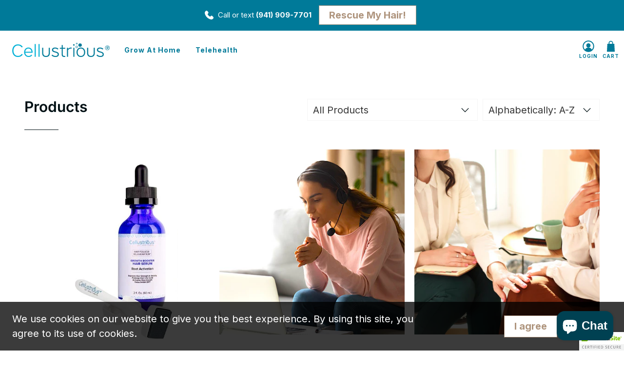

--- FILE ---
content_type: text/html; charset=utf-8
request_url: https://shop.cellustrious.com/collections/all
body_size: 49975
content:


 <!doctype html>
<html class="no-js no-touch" lang="en">
<head> <meta charset="utf-8"> <meta http-equiv="cleartype" content="on"> <meta name="robots" content="index,follow"> <meta name="viewport" content="width=device-width,initial-scale=1"> <meta name="theme-color" content="#ffffff"> <link rel="canonical" href="https://shop.cellustrious.com/collections/all"><title>Products - Cellustrious</title> <!-- DNS prefetches --> <link rel="dns-prefetch" href="https://cdn.shopify.com"> <link rel="dns-prefetch" href="https://fonts.shopify.com"> <link rel="dns-prefetch" href="https://monorail-edge.shopifysvc.com"> <link rel="dns-prefetch" href="https://ajax.googleapis.com"> <!-- phone insertion script begins -->  
<script
  ybFindPhNums = ['19412055929', '19412055929'];
ybReplacePhNums = ['19412089657', '19412143002'];

document.addEventListener("YextPhoneChangeEvent", yextPhoneChangeEventHandler, false);

function yextPhoneChangeEventHandler(e) {
e.preventDefault();
ybFun_ReplaceText();
}

if (typeof dmAPI != 'undefined') {
dmAPI.runOnReady('dpni', function() {
setTimeout(ybFun_ReplaceText, 500);
});
dmAPI.subscribeEvent(dmAPI.EVENTS.SHOW_POPUP, function(data) {
setTimeout(ybFun_ReplaceText, 500);
console.log('dmAPI.EVENTS.SHOW_POPUP' + data);
});
} else {
window.onload = function() {
setTimeout(ybFun_ReplaceText, 500);
}
}
</script> <!-- phone insertion script ends -->

<!-- Google tag (gtag.js) -->
<script async src="https://www.googletagmanager.com/gtag/js?id=UA-261457078-1"></script>
  
<meta name="google-site-verification" content="yFOFn8rGgezcQyZXyBx80kYKm7o87t6tm7DkfJft5kQ" /> <script>
  window.dataLayer = window.dataLayer || [];
  function gtag(){dataLayer.push(arguments);}
  gtag('js', new Date());

  gtag('config', 'UA-261457078-1');
</script> <!-- Preconnects --> <link rel="preconnect" href="https://cdn.shopify.com" crossorigin> <link rel="preconnect" href="https://fonts.shopify.com" crossorigin> <link rel="preconnect" href="https://monorail-edge.shopifysvc.com"> <link rel="preconnect" href="https://ajax.googleapis.com"> <!-- Preloads --> <!-- Preload CSS --> <link rel="preload" href="//shop.cellustrious.com/cdn/shop/t/12/assets/fancybox.css?v=30466120580444283401659544500" as="style"> <link rel="preload" href="//shop.cellustrious.com/cdn/shop/t/12/assets/styles.css?v=163978289430435080821721101602" as="style"> <!-- Preload JS --> <link rel="preload" href="https://ajax.googleapis.com/ajax/libs/jquery/3.6.0/jquery.min.js" as="script"> <link rel="preload" href="//shop.cellustrious.com/cdn/shop/t/12/assets/vendors.js?v=11282825012671617991659544500" as="script"> <link rel="preload" href="//shop.cellustrious.com/cdn/shop/t/12/assets/utilities.js?v=100900587288383393751659544500" as="script"> <link rel="preload" href="//shop.cellustrious.com/cdn/shop/t/12/assets/app.js?v=136027531017419800571659544500" as="script"> <!-- CSS for Flex --> <link rel="stylesheet" href="//shop.cellustrious.com/cdn/shop/t/12/assets/fancybox.css?v=30466120580444283401659544500"> <link rel="stylesheet" href="//shop.cellustrious.com/cdn/shop/t/12/assets/styles.css?v=163978289430435080821721101602"> <script>
    window.PXUTheme = window.PXUTheme || {};
    window.PXUTheme.version = '3.1.1';
    window.PXUTheme.name = 'Flex';</script> <script>
    

window.PXUTheme = window.PXUTheme || {};


window.PXUTheme.info = {
  name: 'Flex',
  version: '3.0.0'
}


window.PXUTheme.currency = {};
window.PXUTheme.currency.show_multiple_currencies = false;
window.PXUTheme.currency.presentment_currency = "USD";
window.PXUTheme.currency.default_currency = "USD";
window.PXUTheme.currency.display_format = "money_with_currency_format";
window.PXUTheme.currency.money_format = "${{amount}} USD";
window.PXUTheme.currency.money_format_no_currency = "${{amount}}";
window.PXUTheme.currency.money_format_currency = "${{amount}} USD";
window.PXUTheme.currency.native_multi_currency = false;
window.PXUTheme.currency.iso_code = "USD";
window.PXUTheme.currency.symbol = "$";



window.PXUTheme.allCountryOptionTags = "\u003coption value=\"United States\" data-provinces=\"[[\u0026quot;Alabama\u0026quot;,\u0026quot;Alabama\u0026quot;],[\u0026quot;Alaska\u0026quot;,\u0026quot;Alaska\u0026quot;],[\u0026quot;American Samoa\u0026quot;,\u0026quot;American Samoa\u0026quot;],[\u0026quot;Arizona\u0026quot;,\u0026quot;Arizona\u0026quot;],[\u0026quot;Arkansas\u0026quot;,\u0026quot;Arkansas\u0026quot;],[\u0026quot;Armed Forces Americas\u0026quot;,\u0026quot;Armed Forces Americas\u0026quot;],[\u0026quot;Armed Forces Europe\u0026quot;,\u0026quot;Armed Forces Europe\u0026quot;],[\u0026quot;Armed Forces Pacific\u0026quot;,\u0026quot;Armed Forces Pacific\u0026quot;],[\u0026quot;California\u0026quot;,\u0026quot;California\u0026quot;],[\u0026quot;Colorado\u0026quot;,\u0026quot;Colorado\u0026quot;],[\u0026quot;Connecticut\u0026quot;,\u0026quot;Connecticut\u0026quot;],[\u0026quot;Delaware\u0026quot;,\u0026quot;Delaware\u0026quot;],[\u0026quot;District of Columbia\u0026quot;,\u0026quot;Washington DC\u0026quot;],[\u0026quot;Federated States of Micronesia\u0026quot;,\u0026quot;Micronesia\u0026quot;],[\u0026quot;Florida\u0026quot;,\u0026quot;Florida\u0026quot;],[\u0026quot;Georgia\u0026quot;,\u0026quot;Georgia\u0026quot;],[\u0026quot;Guam\u0026quot;,\u0026quot;Guam\u0026quot;],[\u0026quot;Hawaii\u0026quot;,\u0026quot;Hawaii\u0026quot;],[\u0026quot;Idaho\u0026quot;,\u0026quot;Idaho\u0026quot;],[\u0026quot;Illinois\u0026quot;,\u0026quot;Illinois\u0026quot;],[\u0026quot;Indiana\u0026quot;,\u0026quot;Indiana\u0026quot;],[\u0026quot;Iowa\u0026quot;,\u0026quot;Iowa\u0026quot;],[\u0026quot;Kansas\u0026quot;,\u0026quot;Kansas\u0026quot;],[\u0026quot;Kentucky\u0026quot;,\u0026quot;Kentucky\u0026quot;],[\u0026quot;Louisiana\u0026quot;,\u0026quot;Louisiana\u0026quot;],[\u0026quot;Maine\u0026quot;,\u0026quot;Maine\u0026quot;],[\u0026quot;Marshall Islands\u0026quot;,\u0026quot;Marshall Islands\u0026quot;],[\u0026quot;Maryland\u0026quot;,\u0026quot;Maryland\u0026quot;],[\u0026quot;Massachusetts\u0026quot;,\u0026quot;Massachusetts\u0026quot;],[\u0026quot;Michigan\u0026quot;,\u0026quot;Michigan\u0026quot;],[\u0026quot;Minnesota\u0026quot;,\u0026quot;Minnesota\u0026quot;],[\u0026quot;Mississippi\u0026quot;,\u0026quot;Mississippi\u0026quot;],[\u0026quot;Missouri\u0026quot;,\u0026quot;Missouri\u0026quot;],[\u0026quot;Montana\u0026quot;,\u0026quot;Montana\u0026quot;],[\u0026quot;Nebraska\u0026quot;,\u0026quot;Nebraska\u0026quot;],[\u0026quot;Nevada\u0026quot;,\u0026quot;Nevada\u0026quot;],[\u0026quot;New Hampshire\u0026quot;,\u0026quot;New Hampshire\u0026quot;],[\u0026quot;New Jersey\u0026quot;,\u0026quot;New Jersey\u0026quot;],[\u0026quot;New Mexico\u0026quot;,\u0026quot;New Mexico\u0026quot;],[\u0026quot;New York\u0026quot;,\u0026quot;New York\u0026quot;],[\u0026quot;North Carolina\u0026quot;,\u0026quot;North Carolina\u0026quot;],[\u0026quot;North Dakota\u0026quot;,\u0026quot;North Dakota\u0026quot;],[\u0026quot;Northern Mariana Islands\u0026quot;,\u0026quot;Northern Mariana Islands\u0026quot;],[\u0026quot;Ohio\u0026quot;,\u0026quot;Ohio\u0026quot;],[\u0026quot;Oklahoma\u0026quot;,\u0026quot;Oklahoma\u0026quot;],[\u0026quot;Oregon\u0026quot;,\u0026quot;Oregon\u0026quot;],[\u0026quot;Palau\u0026quot;,\u0026quot;Palau\u0026quot;],[\u0026quot;Pennsylvania\u0026quot;,\u0026quot;Pennsylvania\u0026quot;],[\u0026quot;Puerto Rico\u0026quot;,\u0026quot;Puerto Rico\u0026quot;],[\u0026quot;Rhode Island\u0026quot;,\u0026quot;Rhode Island\u0026quot;],[\u0026quot;South Carolina\u0026quot;,\u0026quot;South Carolina\u0026quot;],[\u0026quot;South Dakota\u0026quot;,\u0026quot;South Dakota\u0026quot;],[\u0026quot;Tennessee\u0026quot;,\u0026quot;Tennessee\u0026quot;],[\u0026quot;Texas\u0026quot;,\u0026quot;Texas\u0026quot;],[\u0026quot;Utah\u0026quot;,\u0026quot;Utah\u0026quot;],[\u0026quot;Vermont\u0026quot;,\u0026quot;Vermont\u0026quot;],[\u0026quot;Virgin Islands\u0026quot;,\u0026quot;U.S. Virgin Islands\u0026quot;],[\u0026quot;Virginia\u0026quot;,\u0026quot;Virginia\u0026quot;],[\u0026quot;Washington\u0026quot;,\u0026quot;Washington\u0026quot;],[\u0026quot;West Virginia\u0026quot;,\u0026quot;West Virginia\u0026quot;],[\u0026quot;Wisconsin\u0026quot;,\u0026quot;Wisconsin\u0026quot;],[\u0026quot;Wyoming\u0026quot;,\u0026quot;Wyoming\u0026quot;]]\"\u003eUnited States\u003c\/option\u003e\n\u003coption value=\"---\" data-provinces=\"[]\"\u003e---\u003c\/option\u003e\n\u003coption value=\"Afghanistan\" data-provinces=\"[]\"\u003eAfghanistan\u003c\/option\u003e\n\u003coption value=\"Aland Islands\" data-provinces=\"[]\"\u003eÅland Islands\u003c\/option\u003e\n\u003coption value=\"Albania\" data-provinces=\"[]\"\u003eAlbania\u003c\/option\u003e\n\u003coption value=\"Algeria\" data-provinces=\"[]\"\u003eAlgeria\u003c\/option\u003e\n\u003coption value=\"Andorra\" data-provinces=\"[]\"\u003eAndorra\u003c\/option\u003e\n\u003coption value=\"Angola\" data-provinces=\"[]\"\u003eAngola\u003c\/option\u003e\n\u003coption value=\"Anguilla\" data-provinces=\"[]\"\u003eAnguilla\u003c\/option\u003e\n\u003coption value=\"Antigua And Barbuda\" data-provinces=\"[]\"\u003eAntigua \u0026 Barbuda\u003c\/option\u003e\n\u003coption value=\"Argentina\" data-provinces=\"[[\u0026quot;Buenos Aires\u0026quot;,\u0026quot;Buenos Aires Province\u0026quot;],[\u0026quot;Catamarca\u0026quot;,\u0026quot;Catamarca\u0026quot;],[\u0026quot;Chaco\u0026quot;,\u0026quot;Chaco\u0026quot;],[\u0026quot;Chubut\u0026quot;,\u0026quot;Chubut\u0026quot;],[\u0026quot;Ciudad Autónoma de Buenos Aires\u0026quot;,\u0026quot;Buenos Aires (Autonomous City)\u0026quot;],[\u0026quot;Corrientes\u0026quot;,\u0026quot;Corrientes\u0026quot;],[\u0026quot;Córdoba\u0026quot;,\u0026quot;Córdoba\u0026quot;],[\u0026quot;Entre Ríos\u0026quot;,\u0026quot;Entre Ríos\u0026quot;],[\u0026quot;Formosa\u0026quot;,\u0026quot;Formosa\u0026quot;],[\u0026quot;Jujuy\u0026quot;,\u0026quot;Jujuy\u0026quot;],[\u0026quot;La Pampa\u0026quot;,\u0026quot;La Pampa\u0026quot;],[\u0026quot;La Rioja\u0026quot;,\u0026quot;La Rioja\u0026quot;],[\u0026quot;Mendoza\u0026quot;,\u0026quot;Mendoza\u0026quot;],[\u0026quot;Misiones\u0026quot;,\u0026quot;Misiones\u0026quot;],[\u0026quot;Neuquén\u0026quot;,\u0026quot;Neuquén\u0026quot;],[\u0026quot;Río Negro\u0026quot;,\u0026quot;Río Negro\u0026quot;],[\u0026quot;Salta\u0026quot;,\u0026quot;Salta\u0026quot;],[\u0026quot;San Juan\u0026quot;,\u0026quot;San Juan\u0026quot;],[\u0026quot;San Luis\u0026quot;,\u0026quot;San Luis\u0026quot;],[\u0026quot;Santa Cruz\u0026quot;,\u0026quot;Santa Cruz\u0026quot;],[\u0026quot;Santa Fe\u0026quot;,\u0026quot;Santa Fe\u0026quot;],[\u0026quot;Santiago Del Estero\u0026quot;,\u0026quot;Santiago del Estero\u0026quot;],[\u0026quot;Tierra Del Fuego\u0026quot;,\u0026quot;Tierra del Fuego\u0026quot;],[\u0026quot;Tucumán\u0026quot;,\u0026quot;Tucumán\u0026quot;]]\"\u003eArgentina\u003c\/option\u003e\n\u003coption value=\"Armenia\" data-provinces=\"[]\"\u003eArmenia\u003c\/option\u003e\n\u003coption value=\"Aruba\" data-provinces=\"[]\"\u003eAruba\u003c\/option\u003e\n\u003coption value=\"Ascension Island\" data-provinces=\"[]\"\u003eAscension Island\u003c\/option\u003e\n\u003coption value=\"Australia\" data-provinces=\"[[\u0026quot;Australian Capital Territory\u0026quot;,\u0026quot;Australian Capital Territory\u0026quot;],[\u0026quot;New South Wales\u0026quot;,\u0026quot;New South Wales\u0026quot;],[\u0026quot;Northern Territory\u0026quot;,\u0026quot;Northern Territory\u0026quot;],[\u0026quot;Queensland\u0026quot;,\u0026quot;Queensland\u0026quot;],[\u0026quot;South Australia\u0026quot;,\u0026quot;South Australia\u0026quot;],[\u0026quot;Tasmania\u0026quot;,\u0026quot;Tasmania\u0026quot;],[\u0026quot;Victoria\u0026quot;,\u0026quot;Victoria\u0026quot;],[\u0026quot;Western Australia\u0026quot;,\u0026quot;Western Australia\u0026quot;]]\"\u003eAustralia\u003c\/option\u003e\n\u003coption value=\"Austria\" data-provinces=\"[]\"\u003eAustria\u003c\/option\u003e\n\u003coption value=\"Azerbaijan\" data-provinces=\"[]\"\u003eAzerbaijan\u003c\/option\u003e\n\u003coption value=\"Bahamas\" data-provinces=\"[]\"\u003eBahamas\u003c\/option\u003e\n\u003coption value=\"Bahrain\" data-provinces=\"[]\"\u003eBahrain\u003c\/option\u003e\n\u003coption value=\"Bangladesh\" data-provinces=\"[]\"\u003eBangladesh\u003c\/option\u003e\n\u003coption value=\"Barbados\" data-provinces=\"[]\"\u003eBarbados\u003c\/option\u003e\n\u003coption value=\"Belarus\" data-provinces=\"[]\"\u003eBelarus\u003c\/option\u003e\n\u003coption value=\"Belgium\" data-provinces=\"[]\"\u003eBelgium\u003c\/option\u003e\n\u003coption value=\"Belize\" data-provinces=\"[]\"\u003eBelize\u003c\/option\u003e\n\u003coption value=\"Benin\" data-provinces=\"[]\"\u003eBenin\u003c\/option\u003e\n\u003coption value=\"Bermuda\" data-provinces=\"[]\"\u003eBermuda\u003c\/option\u003e\n\u003coption value=\"Bhutan\" data-provinces=\"[]\"\u003eBhutan\u003c\/option\u003e\n\u003coption value=\"Bolivia\" data-provinces=\"[]\"\u003eBolivia\u003c\/option\u003e\n\u003coption value=\"Bosnia And Herzegovina\" data-provinces=\"[]\"\u003eBosnia \u0026 Herzegovina\u003c\/option\u003e\n\u003coption value=\"Botswana\" data-provinces=\"[]\"\u003eBotswana\u003c\/option\u003e\n\u003coption value=\"Brazil\" data-provinces=\"[[\u0026quot;Acre\u0026quot;,\u0026quot;Acre\u0026quot;],[\u0026quot;Alagoas\u0026quot;,\u0026quot;Alagoas\u0026quot;],[\u0026quot;Amapá\u0026quot;,\u0026quot;Amapá\u0026quot;],[\u0026quot;Amazonas\u0026quot;,\u0026quot;Amazonas\u0026quot;],[\u0026quot;Bahia\u0026quot;,\u0026quot;Bahia\u0026quot;],[\u0026quot;Ceará\u0026quot;,\u0026quot;Ceará\u0026quot;],[\u0026quot;Distrito Federal\u0026quot;,\u0026quot;Federal District\u0026quot;],[\u0026quot;Espírito Santo\u0026quot;,\u0026quot;Espírito Santo\u0026quot;],[\u0026quot;Goiás\u0026quot;,\u0026quot;Goiás\u0026quot;],[\u0026quot;Maranhão\u0026quot;,\u0026quot;Maranhão\u0026quot;],[\u0026quot;Mato Grosso\u0026quot;,\u0026quot;Mato Grosso\u0026quot;],[\u0026quot;Mato Grosso do Sul\u0026quot;,\u0026quot;Mato Grosso do Sul\u0026quot;],[\u0026quot;Minas Gerais\u0026quot;,\u0026quot;Minas Gerais\u0026quot;],[\u0026quot;Paraná\u0026quot;,\u0026quot;Paraná\u0026quot;],[\u0026quot;Paraíba\u0026quot;,\u0026quot;Paraíba\u0026quot;],[\u0026quot;Pará\u0026quot;,\u0026quot;Pará\u0026quot;],[\u0026quot;Pernambuco\u0026quot;,\u0026quot;Pernambuco\u0026quot;],[\u0026quot;Piauí\u0026quot;,\u0026quot;Piauí\u0026quot;],[\u0026quot;Rio Grande do Norte\u0026quot;,\u0026quot;Rio Grande do Norte\u0026quot;],[\u0026quot;Rio Grande do Sul\u0026quot;,\u0026quot;Rio Grande do Sul\u0026quot;],[\u0026quot;Rio de Janeiro\u0026quot;,\u0026quot;Rio de Janeiro\u0026quot;],[\u0026quot;Rondônia\u0026quot;,\u0026quot;Rondônia\u0026quot;],[\u0026quot;Roraima\u0026quot;,\u0026quot;Roraima\u0026quot;],[\u0026quot;Santa Catarina\u0026quot;,\u0026quot;Santa Catarina\u0026quot;],[\u0026quot;Sergipe\u0026quot;,\u0026quot;Sergipe\u0026quot;],[\u0026quot;São Paulo\u0026quot;,\u0026quot;São Paulo\u0026quot;],[\u0026quot;Tocantins\u0026quot;,\u0026quot;Tocantins\u0026quot;]]\"\u003eBrazil\u003c\/option\u003e\n\u003coption value=\"British Indian Ocean Territory\" data-provinces=\"[]\"\u003eBritish Indian Ocean Territory\u003c\/option\u003e\n\u003coption value=\"Virgin Islands, British\" data-provinces=\"[]\"\u003eBritish Virgin Islands\u003c\/option\u003e\n\u003coption value=\"Brunei\" data-provinces=\"[]\"\u003eBrunei\u003c\/option\u003e\n\u003coption value=\"Bulgaria\" data-provinces=\"[]\"\u003eBulgaria\u003c\/option\u003e\n\u003coption value=\"Burkina Faso\" data-provinces=\"[]\"\u003eBurkina Faso\u003c\/option\u003e\n\u003coption value=\"Burundi\" data-provinces=\"[]\"\u003eBurundi\u003c\/option\u003e\n\u003coption value=\"Cambodia\" data-provinces=\"[]\"\u003eCambodia\u003c\/option\u003e\n\u003coption value=\"Republic of Cameroon\" data-provinces=\"[]\"\u003eCameroon\u003c\/option\u003e\n\u003coption value=\"Canada\" data-provinces=\"[[\u0026quot;Alberta\u0026quot;,\u0026quot;Alberta\u0026quot;],[\u0026quot;British Columbia\u0026quot;,\u0026quot;British Columbia\u0026quot;],[\u0026quot;Manitoba\u0026quot;,\u0026quot;Manitoba\u0026quot;],[\u0026quot;New Brunswick\u0026quot;,\u0026quot;New Brunswick\u0026quot;],[\u0026quot;Newfoundland and Labrador\u0026quot;,\u0026quot;Newfoundland and Labrador\u0026quot;],[\u0026quot;Northwest Territories\u0026quot;,\u0026quot;Northwest Territories\u0026quot;],[\u0026quot;Nova Scotia\u0026quot;,\u0026quot;Nova Scotia\u0026quot;],[\u0026quot;Nunavut\u0026quot;,\u0026quot;Nunavut\u0026quot;],[\u0026quot;Ontario\u0026quot;,\u0026quot;Ontario\u0026quot;],[\u0026quot;Prince Edward Island\u0026quot;,\u0026quot;Prince Edward Island\u0026quot;],[\u0026quot;Quebec\u0026quot;,\u0026quot;Quebec\u0026quot;],[\u0026quot;Saskatchewan\u0026quot;,\u0026quot;Saskatchewan\u0026quot;],[\u0026quot;Yukon\u0026quot;,\u0026quot;Yukon\u0026quot;]]\"\u003eCanada\u003c\/option\u003e\n\u003coption value=\"Cape Verde\" data-provinces=\"[]\"\u003eCape Verde\u003c\/option\u003e\n\u003coption value=\"Caribbean Netherlands\" data-provinces=\"[]\"\u003eCaribbean Netherlands\u003c\/option\u003e\n\u003coption value=\"Cayman Islands\" data-provinces=\"[]\"\u003eCayman Islands\u003c\/option\u003e\n\u003coption value=\"Central African Republic\" data-provinces=\"[]\"\u003eCentral African Republic\u003c\/option\u003e\n\u003coption value=\"Chad\" data-provinces=\"[]\"\u003eChad\u003c\/option\u003e\n\u003coption value=\"Chile\" data-provinces=\"[[\u0026quot;Antofagasta\u0026quot;,\u0026quot;Antofagasta\u0026quot;],[\u0026quot;Araucanía\u0026quot;,\u0026quot;Araucanía\u0026quot;],[\u0026quot;Arica and Parinacota\u0026quot;,\u0026quot;Arica y Parinacota\u0026quot;],[\u0026quot;Atacama\u0026quot;,\u0026quot;Atacama\u0026quot;],[\u0026quot;Aysén\u0026quot;,\u0026quot;Aysén\u0026quot;],[\u0026quot;Biobío\u0026quot;,\u0026quot;Bío Bío\u0026quot;],[\u0026quot;Coquimbo\u0026quot;,\u0026quot;Coquimbo\u0026quot;],[\u0026quot;Los Lagos\u0026quot;,\u0026quot;Los Lagos\u0026quot;],[\u0026quot;Los Ríos\u0026quot;,\u0026quot;Los Ríos\u0026quot;],[\u0026quot;Magallanes\u0026quot;,\u0026quot;Magallanes Region\u0026quot;],[\u0026quot;Maule\u0026quot;,\u0026quot;Maule\u0026quot;],[\u0026quot;O\u0026#39;Higgins\u0026quot;,\u0026quot;Libertador General Bernardo O’Higgins\u0026quot;],[\u0026quot;Santiago\u0026quot;,\u0026quot;Santiago Metropolitan\u0026quot;],[\u0026quot;Tarapacá\u0026quot;,\u0026quot;Tarapacá\u0026quot;],[\u0026quot;Valparaíso\u0026quot;,\u0026quot;Valparaíso\u0026quot;],[\u0026quot;Ñuble\u0026quot;,\u0026quot;Ñuble\u0026quot;]]\"\u003eChile\u003c\/option\u003e\n\u003coption value=\"China\" data-provinces=\"[[\u0026quot;Anhui\u0026quot;,\u0026quot;Anhui\u0026quot;],[\u0026quot;Beijing\u0026quot;,\u0026quot;Beijing\u0026quot;],[\u0026quot;Chongqing\u0026quot;,\u0026quot;Chongqing\u0026quot;],[\u0026quot;Fujian\u0026quot;,\u0026quot;Fujian\u0026quot;],[\u0026quot;Gansu\u0026quot;,\u0026quot;Gansu\u0026quot;],[\u0026quot;Guangdong\u0026quot;,\u0026quot;Guangdong\u0026quot;],[\u0026quot;Guangxi\u0026quot;,\u0026quot;Guangxi\u0026quot;],[\u0026quot;Guizhou\u0026quot;,\u0026quot;Guizhou\u0026quot;],[\u0026quot;Hainan\u0026quot;,\u0026quot;Hainan\u0026quot;],[\u0026quot;Hebei\u0026quot;,\u0026quot;Hebei\u0026quot;],[\u0026quot;Heilongjiang\u0026quot;,\u0026quot;Heilongjiang\u0026quot;],[\u0026quot;Henan\u0026quot;,\u0026quot;Henan\u0026quot;],[\u0026quot;Hubei\u0026quot;,\u0026quot;Hubei\u0026quot;],[\u0026quot;Hunan\u0026quot;,\u0026quot;Hunan\u0026quot;],[\u0026quot;Inner Mongolia\u0026quot;,\u0026quot;Inner Mongolia\u0026quot;],[\u0026quot;Jiangsu\u0026quot;,\u0026quot;Jiangsu\u0026quot;],[\u0026quot;Jiangxi\u0026quot;,\u0026quot;Jiangxi\u0026quot;],[\u0026quot;Jilin\u0026quot;,\u0026quot;Jilin\u0026quot;],[\u0026quot;Liaoning\u0026quot;,\u0026quot;Liaoning\u0026quot;],[\u0026quot;Ningxia\u0026quot;,\u0026quot;Ningxia\u0026quot;],[\u0026quot;Qinghai\u0026quot;,\u0026quot;Qinghai\u0026quot;],[\u0026quot;Shaanxi\u0026quot;,\u0026quot;Shaanxi\u0026quot;],[\u0026quot;Shandong\u0026quot;,\u0026quot;Shandong\u0026quot;],[\u0026quot;Shanghai\u0026quot;,\u0026quot;Shanghai\u0026quot;],[\u0026quot;Shanxi\u0026quot;,\u0026quot;Shanxi\u0026quot;],[\u0026quot;Sichuan\u0026quot;,\u0026quot;Sichuan\u0026quot;],[\u0026quot;Tianjin\u0026quot;,\u0026quot;Tianjin\u0026quot;],[\u0026quot;Xinjiang\u0026quot;,\u0026quot;Xinjiang\u0026quot;],[\u0026quot;Xizang\u0026quot;,\u0026quot;Tibet\u0026quot;],[\u0026quot;Yunnan\u0026quot;,\u0026quot;Yunnan\u0026quot;],[\u0026quot;Zhejiang\u0026quot;,\u0026quot;Zhejiang\u0026quot;]]\"\u003eChina\u003c\/option\u003e\n\u003coption value=\"Christmas Island\" data-provinces=\"[]\"\u003eChristmas Island\u003c\/option\u003e\n\u003coption value=\"Cocos (Keeling) Islands\" data-provinces=\"[]\"\u003eCocos (Keeling) Islands\u003c\/option\u003e\n\u003coption value=\"Colombia\" data-provinces=\"[[\u0026quot;Amazonas\u0026quot;,\u0026quot;Amazonas\u0026quot;],[\u0026quot;Antioquia\u0026quot;,\u0026quot;Antioquia\u0026quot;],[\u0026quot;Arauca\u0026quot;,\u0026quot;Arauca\u0026quot;],[\u0026quot;Atlántico\u0026quot;,\u0026quot;Atlántico\u0026quot;],[\u0026quot;Bogotá, D.C.\u0026quot;,\u0026quot;Capital District\u0026quot;],[\u0026quot;Bolívar\u0026quot;,\u0026quot;Bolívar\u0026quot;],[\u0026quot;Boyacá\u0026quot;,\u0026quot;Boyacá\u0026quot;],[\u0026quot;Caldas\u0026quot;,\u0026quot;Caldas\u0026quot;],[\u0026quot;Caquetá\u0026quot;,\u0026quot;Caquetá\u0026quot;],[\u0026quot;Casanare\u0026quot;,\u0026quot;Casanare\u0026quot;],[\u0026quot;Cauca\u0026quot;,\u0026quot;Cauca\u0026quot;],[\u0026quot;Cesar\u0026quot;,\u0026quot;Cesar\u0026quot;],[\u0026quot;Chocó\u0026quot;,\u0026quot;Chocó\u0026quot;],[\u0026quot;Cundinamarca\u0026quot;,\u0026quot;Cundinamarca\u0026quot;],[\u0026quot;Córdoba\u0026quot;,\u0026quot;Córdoba\u0026quot;],[\u0026quot;Guainía\u0026quot;,\u0026quot;Guainía\u0026quot;],[\u0026quot;Guaviare\u0026quot;,\u0026quot;Guaviare\u0026quot;],[\u0026quot;Huila\u0026quot;,\u0026quot;Huila\u0026quot;],[\u0026quot;La Guajira\u0026quot;,\u0026quot;La Guajira\u0026quot;],[\u0026quot;Magdalena\u0026quot;,\u0026quot;Magdalena\u0026quot;],[\u0026quot;Meta\u0026quot;,\u0026quot;Meta\u0026quot;],[\u0026quot;Nariño\u0026quot;,\u0026quot;Nariño\u0026quot;],[\u0026quot;Norte de Santander\u0026quot;,\u0026quot;Norte de Santander\u0026quot;],[\u0026quot;Putumayo\u0026quot;,\u0026quot;Putumayo\u0026quot;],[\u0026quot;Quindío\u0026quot;,\u0026quot;Quindío\u0026quot;],[\u0026quot;Risaralda\u0026quot;,\u0026quot;Risaralda\u0026quot;],[\u0026quot;San Andrés, Providencia y Santa Catalina\u0026quot;,\u0026quot;San Andrés \\u0026 Providencia\u0026quot;],[\u0026quot;Santander\u0026quot;,\u0026quot;Santander\u0026quot;],[\u0026quot;Sucre\u0026quot;,\u0026quot;Sucre\u0026quot;],[\u0026quot;Tolima\u0026quot;,\u0026quot;Tolima\u0026quot;],[\u0026quot;Valle del Cauca\u0026quot;,\u0026quot;Valle del Cauca\u0026quot;],[\u0026quot;Vaupés\u0026quot;,\u0026quot;Vaupés\u0026quot;],[\u0026quot;Vichada\u0026quot;,\u0026quot;Vichada\u0026quot;]]\"\u003eColombia\u003c\/option\u003e\n\u003coption value=\"Comoros\" data-provinces=\"[]\"\u003eComoros\u003c\/option\u003e\n\u003coption value=\"Congo\" data-provinces=\"[]\"\u003eCongo - Brazzaville\u003c\/option\u003e\n\u003coption value=\"Congo, The Democratic Republic Of The\" data-provinces=\"[]\"\u003eCongo - Kinshasa\u003c\/option\u003e\n\u003coption value=\"Cook Islands\" data-provinces=\"[]\"\u003eCook Islands\u003c\/option\u003e\n\u003coption value=\"Costa Rica\" data-provinces=\"[[\u0026quot;Alajuela\u0026quot;,\u0026quot;Alajuela\u0026quot;],[\u0026quot;Cartago\u0026quot;,\u0026quot;Cartago\u0026quot;],[\u0026quot;Guanacaste\u0026quot;,\u0026quot;Guanacaste\u0026quot;],[\u0026quot;Heredia\u0026quot;,\u0026quot;Heredia\u0026quot;],[\u0026quot;Limón\u0026quot;,\u0026quot;Limón\u0026quot;],[\u0026quot;Puntarenas\u0026quot;,\u0026quot;Puntarenas\u0026quot;],[\u0026quot;San José\u0026quot;,\u0026quot;San José\u0026quot;]]\"\u003eCosta Rica\u003c\/option\u003e\n\u003coption value=\"Croatia\" data-provinces=\"[]\"\u003eCroatia\u003c\/option\u003e\n\u003coption value=\"Curaçao\" data-provinces=\"[]\"\u003eCuraçao\u003c\/option\u003e\n\u003coption value=\"Cyprus\" data-provinces=\"[]\"\u003eCyprus\u003c\/option\u003e\n\u003coption value=\"Czech Republic\" data-provinces=\"[]\"\u003eCzechia\u003c\/option\u003e\n\u003coption value=\"Côte d'Ivoire\" data-provinces=\"[]\"\u003eCôte d’Ivoire\u003c\/option\u003e\n\u003coption value=\"Denmark\" data-provinces=\"[]\"\u003eDenmark\u003c\/option\u003e\n\u003coption value=\"Djibouti\" data-provinces=\"[]\"\u003eDjibouti\u003c\/option\u003e\n\u003coption value=\"Dominica\" data-provinces=\"[]\"\u003eDominica\u003c\/option\u003e\n\u003coption value=\"Dominican Republic\" data-provinces=\"[]\"\u003eDominican Republic\u003c\/option\u003e\n\u003coption value=\"Ecuador\" data-provinces=\"[]\"\u003eEcuador\u003c\/option\u003e\n\u003coption value=\"Egypt\" data-provinces=\"[[\u0026quot;6th of October\u0026quot;,\u0026quot;6th of October\u0026quot;],[\u0026quot;Al Sharqia\u0026quot;,\u0026quot;Al Sharqia\u0026quot;],[\u0026quot;Alexandria\u0026quot;,\u0026quot;Alexandria\u0026quot;],[\u0026quot;Aswan\u0026quot;,\u0026quot;Aswan\u0026quot;],[\u0026quot;Asyut\u0026quot;,\u0026quot;Asyut\u0026quot;],[\u0026quot;Beheira\u0026quot;,\u0026quot;Beheira\u0026quot;],[\u0026quot;Beni Suef\u0026quot;,\u0026quot;Beni Suef\u0026quot;],[\u0026quot;Cairo\u0026quot;,\u0026quot;Cairo\u0026quot;],[\u0026quot;Dakahlia\u0026quot;,\u0026quot;Dakahlia\u0026quot;],[\u0026quot;Damietta\u0026quot;,\u0026quot;Damietta\u0026quot;],[\u0026quot;Faiyum\u0026quot;,\u0026quot;Faiyum\u0026quot;],[\u0026quot;Gharbia\u0026quot;,\u0026quot;Gharbia\u0026quot;],[\u0026quot;Giza\u0026quot;,\u0026quot;Giza\u0026quot;],[\u0026quot;Helwan\u0026quot;,\u0026quot;Helwan\u0026quot;],[\u0026quot;Ismailia\u0026quot;,\u0026quot;Ismailia\u0026quot;],[\u0026quot;Kafr el-Sheikh\u0026quot;,\u0026quot;Kafr el-Sheikh\u0026quot;],[\u0026quot;Luxor\u0026quot;,\u0026quot;Luxor\u0026quot;],[\u0026quot;Matrouh\u0026quot;,\u0026quot;Matrouh\u0026quot;],[\u0026quot;Minya\u0026quot;,\u0026quot;Minya\u0026quot;],[\u0026quot;Monufia\u0026quot;,\u0026quot;Monufia\u0026quot;],[\u0026quot;New Valley\u0026quot;,\u0026quot;New Valley\u0026quot;],[\u0026quot;North Sinai\u0026quot;,\u0026quot;North Sinai\u0026quot;],[\u0026quot;Port Said\u0026quot;,\u0026quot;Port Said\u0026quot;],[\u0026quot;Qalyubia\u0026quot;,\u0026quot;Qalyubia\u0026quot;],[\u0026quot;Qena\u0026quot;,\u0026quot;Qena\u0026quot;],[\u0026quot;Red Sea\u0026quot;,\u0026quot;Red Sea\u0026quot;],[\u0026quot;Sohag\u0026quot;,\u0026quot;Sohag\u0026quot;],[\u0026quot;South Sinai\u0026quot;,\u0026quot;South Sinai\u0026quot;],[\u0026quot;Suez\u0026quot;,\u0026quot;Suez\u0026quot;]]\"\u003eEgypt\u003c\/option\u003e\n\u003coption value=\"El Salvador\" data-provinces=\"[[\u0026quot;Ahuachapán\u0026quot;,\u0026quot;Ahuachapán\u0026quot;],[\u0026quot;Cabañas\u0026quot;,\u0026quot;Cabañas\u0026quot;],[\u0026quot;Chalatenango\u0026quot;,\u0026quot;Chalatenango\u0026quot;],[\u0026quot;Cuscatlán\u0026quot;,\u0026quot;Cuscatlán\u0026quot;],[\u0026quot;La Libertad\u0026quot;,\u0026quot;La Libertad\u0026quot;],[\u0026quot;La Paz\u0026quot;,\u0026quot;La Paz\u0026quot;],[\u0026quot;La Unión\u0026quot;,\u0026quot;La Unión\u0026quot;],[\u0026quot;Morazán\u0026quot;,\u0026quot;Morazán\u0026quot;],[\u0026quot;San Miguel\u0026quot;,\u0026quot;San Miguel\u0026quot;],[\u0026quot;San Salvador\u0026quot;,\u0026quot;San Salvador\u0026quot;],[\u0026quot;San Vicente\u0026quot;,\u0026quot;San Vicente\u0026quot;],[\u0026quot;Santa Ana\u0026quot;,\u0026quot;Santa Ana\u0026quot;],[\u0026quot;Sonsonate\u0026quot;,\u0026quot;Sonsonate\u0026quot;],[\u0026quot;Usulután\u0026quot;,\u0026quot;Usulután\u0026quot;]]\"\u003eEl Salvador\u003c\/option\u003e\n\u003coption value=\"Equatorial Guinea\" data-provinces=\"[]\"\u003eEquatorial Guinea\u003c\/option\u003e\n\u003coption value=\"Eritrea\" data-provinces=\"[]\"\u003eEritrea\u003c\/option\u003e\n\u003coption value=\"Estonia\" data-provinces=\"[]\"\u003eEstonia\u003c\/option\u003e\n\u003coption value=\"Eswatini\" data-provinces=\"[]\"\u003eEswatini\u003c\/option\u003e\n\u003coption value=\"Ethiopia\" data-provinces=\"[]\"\u003eEthiopia\u003c\/option\u003e\n\u003coption value=\"Falkland Islands (Malvinas)\" data-provinces=\"[]\"\u003eFalkland Islands\u003c\/option\u003e\n\u003coption value=\"Faroe Islands\" data-provinces=\"[]\"\u003eFaroe Islands\u003c\/option\u003e\n\u003coption value=\"Fiji\" data-provinces=\"[]\"\u003eFiji\u003c\/option\u003e\n\u003coption value=\"Finland\" data-provinces=\"[]\"\u003eFinland\u003c\/option\u003e\n\u003coption value=\"France\" data-provinces=\"[]\"\u003eFrance\u003c\/option\u003e\n\u003coption value=\"French Guiana\" data-provinces=\"[]\"\u003eFrench Guiana\u003c\/option\u003e\n\u003coption value=\"French Polynesia\" data-provinces=\"[]\"\u003eFrench Polynesia\u003c\/option\u003e\n\u003coption value=\"French Southern Territories\" data-provinces=\"[]\"\u003eFrench Southern Territories\u003c\/option\u003e\n\u003coption value=\"Gabon\" data-provinces=\"[]\"\u003eGabon\u003c\/option\u003e\n\u003coption value=\"Gambia\" data-provinces=\"[]\"\u003eGambia\u003c\/option\u003e\n\u003coption value=\"Georgia\" data-provinces=\"[]\"\u003eGeorgia\u003c\/option\u003e\n\u003coption value=\"Germany\" data-provinces=\"[]\"\u003eGermany\u003c\/option\u003e\n\u003coption value=\"Ghana\" data-provinces=\"[]\"\u003eGhana\u003c\/option\u003e\n\u003coption value=\"Gibraltar\" data-provinces=\"[]\"\u003eGibraltar\u003c\/option\u003e\n\u003coption value=\"Greece\" data-provinces=\"[]\"\u003eGreece\u003c\/option\u003e\n\u003coption value=\"Greenland\" data-provinces=\"[]\"\u003eGreenland\u003c\/option\u003e\n\u003coption value=\"Grenada\" data-provinces=\"[]\"\u003eGrenada\u003c\/option\u003e\n\u003coption value=\"Guadeloupe\" data-provinces=\"[]\"\u003eGuadeloupe\u003c\/option\u003e\n\u003coption value=\"Guatemala\" data-provinces=\"[[\u0026quot;Alta Verapaz\u0026quot;,\u0026quot;Alta Verapaz\u0026quot;],[\u0026quot;Baja Verapaz\u0026quot;,\u0026quot;Baja Verapaz\u0026quot;],[\u0026quot;Chimaltenango\u0026quot;,\u0026quot;Chimaltenango\u0026quot;],[\u0026quot;Chiquimula\u0026quot;,\u0026quot;Chiquimula\u0026quot;],[\u0026quot;El Progreso\u0026quot;,\u0026quot;El Progreso\u0026quot;],[\u0026quot;Escuintla\u0026quot;,\u0026quot;Escuintla\u0026quot;],[\u0026quot;Guatemala\u0026quot;,\u0026quot;Guatemala\u0026quot;],[\u0026quot;Huehuetenango\u0026quot;,\u0026quot;Huehuetenango\u0026quot;],[\u0026quot;Izabal\u0026quot;,\u0026quot;Izabal\u0026quot;],[\u0026quot;Jalapa\u0026quot;,\u0026quot;Jalapa\u0026quot;],[\u0026quot;Jutiapa\u0026quot;,\u0026quot;Jutiapa\u0026quot;],[\u0026quot;Petén\u0026quot;,\u0026quot;Petén\u0026quot;],[\u0026quot;Quetzaltenango\u0026quot;,\u0026quot;Quetzaltenango\u0026quot;],[\u0026quot;Quiché\u0026quot;,\u0026quot;Quiché\u0026quot;],[\u0026quot;Retalhuleu\u0026quot;,\u0026quot;Retalhuleu\u0026quot;],[\u0026quot;Sacatepéquez\u0026quot;,\u0026quot;Sacatepéquez\u0026quot;],[\u0026quot;San Marcos\u0026quot;,\u0026quot;San Marcos\u0026quot;],[\u0026quot;Santa Rosa\u0026quot;,\u0026quot;Santa Rosa\u0026quot;],[\u0026quot;Sololá\u0026quot;,\u0026quot;Sololá\u0026quot;],[\u0026quot;Suchitepéquez\u0026quot;,\u0026quot;Suchitepéquez\u0026quot;],[\u0026quot;Totonicapán\u0026quot;,\u0026quot;Totonicapán\u0026quot;],[\u0026quot;Zacapa\u0026quot;,\u0026quot;Zacapa\u0026quot;]]\"\u003eGuatemala\u003c\/option\u003e\n\u003coption value=\"Guernsey\" data-provinces=\"[]\"\u003eGuernsey\u003c\/option\u003e\n\u003coption value=\"Guinea\" data-provinces=\"[]\"\u003eGuinea\u003c\/option\u003e\n\u003coption value=\"Guinea Bissau\" data-provinces=\"[]\"\u003eGuinea-Bissau\u003c\/option\u003e\n\u003coption value=\"Guyana\" data-provinces=\"[]\"\u003eGuyana\u003c\/option\u003e\n\u003coption value=\"Haiti\" data-provinces=\"[]\"\u003eHaiti\u003c\/option\u003e\n\u003coption value=\"Honduras\" data-provinces=\"[]\"\u003eHonduras\u003c\/option\u003e\n\u003coption value=\"Hong Kong\" data-provinces=\"[[\u0026quot;Hong Kong Island\u0026quot;,\u0026quot;Hong Kong Island\u0026quot;],[\u0026quot;Kowloon\u0026quot;,\u0026quot;Kowloon\u0026quot;],[\u0026quot;New Territories\u0026quot;,\u0026quot;New Territories\u0026quot;]]\"\u003eHong Kong SAR\u003c\/option\u003e\n\u003coption value=\"Hungary\" data-provinces=\"[]\"\u003eHungary\u003c\/option\u003e\n\u003coption value=\"Iceland\" data-provinces=\"[]\"\u003eIceland\u003c\/option\u003e\n\u003coption value=\"India\" data-provinces=\"[[\u0026quot;Andaman and Nicobar Islands\u0026quot;,\u0026quot;Andaman and Nicobar Islands\u0026quot;],[\u0026quot;Andhra Pradesh\u0026quot;,\u0026quot;Andhra Pradesh\u0026quot;],[\u0026quot;Arunachal Pradesh\u0026quot;,\u0026quot;Arunachal Pradesh\u0026quot;],[\u0026quot;Assam\u0026quot;,\u0026quot;Assam\u0026quot;],[\u0026quot;Bihar\u0026quot;,\u0026quot;Bihar\u0026quot;],[\u0026quot;Chandigarh\u0026quot;,\u0026quot;Chandigarh\u0026quot;],[\u0026quot;Chhattisgarh\u0026quot;,\u0026quot;Chhattisgarh\u0026quot;],[\u0026quot;Dadra and Nagar Haveli\u0026quot;,\u0026quot;Dadra and Nagar Haveli\u0026quot;],[\u0026quot;Daman and Diu\u0026quot;,\u0026quot;Daman and Diu\u0026quot;],[\u0026quot;Delhi\u0026quot;,\u0026quot;Delhi\u0026quot;],[\u0026quot;Goa\u0026quot;,\u0026quot;Goa\u0026quot;],[\u0026quot;Gujarat\u0026quot;,\u0026quot;Gujarat\u0026quot;],[\u0026quot;Haryana\u0026quot;,\u0026quot;Haryana\u0026quot;],[\u0026quot;Himachal Pradesh\u0026quot;,\u0026quot;Himachal Pradesh\u0026quot;],[\u0026quot;Jammu and Kashmir\u0026quot;,\u0026quot;Jammu and Kashmir\u0026quot;],[\u0026quot;Jharkhand\u0026quot;,\u0026quot;Jharkhand\u0026quot;],[\u0026quot;Karnataka\u0026quot;,\u0026quot;Karnataka\u0026quot;],[\u0026quot;Kerala\u0026quot;,\u0026quot;Kerala\u0026quot;],[\u0026quot;Ladakh\u0026quot;,\u0026quot;Ladakh\u0026quot;],[\u0026quot;Lakshadweep\u0026quot;,\u0026quot;Lakshadweep\u0026quot;],[\u0026quot;Madhya Pradesh\u0026quot;,\u0026quot;Madhya Pradesh\u0026quot;],[\u0026quot;Maharashtra\u0026quot;,\u0026quot;Maharashtra\u0026quot;],[\u0026quot;Manipur\u0026quot;,\u0026quot;Manipur\u0026quot;],[\u0026quot;Meghalaya\u0026quot;,\u0026quot;Meghalaya\u0026quot;],[\u0026quot;Mizoram\u0026quot;,\u0026quot;Mizoram\u0026quot;],[\u0026quot;Nagaland\u0026quot;,\u0026quot;Nagaland\u0026quot;],[\u0026quot;Odisha\u0026quot;,\u0026quot;Odisha\u0026quot;],[\u0026quot;Puducherry\u0026quot;,\u0026quot;Puducherry\u0026quot;],[\u0026quot;Punjab\u0026quot;,\u0026quot;Punjab\u0026quot;],[\u0026quot;Rajasthan\u0026quot;,\u0026quot;Rajasthan\u0026quot;],[\u0026quot;Sikkim\u0026quot;,\u0026quot;Sikkim\u0026quot;],[\u0026quot;Tamil Nadu\u0026quot;,\u0026quot;Tamil Nadu\u0026quot;],[\u0026quot;Telangana\u0026quot;,\u0026quot;Telangana\u0026quot;],[\u0026quot;Tripura\u0026quot;,\u0026quot;Tripura\u0026quot;],[\u0026quot;Uttar Pradesh\u0026quot;,\u0026quot;Uttar Pradesh\u0026quot;],[\u0026quot;Uttarakhand\u0026quot;,\u0026quot;Uttarakhand\u0026quot;],[\u0026quot;West Bengal\u0026quot;,\u0026quot;West Bengal\u0026quot;]]\"\u003eIndia\u003c\/option\u003e\n\u003coption value=\"Indonesia\" data-provinces=\"[[\u0026quot;Aceh\u0026quot;,\u0026quot;Aceh\u0026quot;],[\u0026quot;Bali\u0026quot;,\u0026quot;Bali\u0026quot;],[\u0026quot;Bangka Belitung\u0026quot;,\u0026quot;Bangka–Belitung Islands\u0026quot;],[\u0026quot;Banten\u0026quot;,\u0026quot;Banten\u0026quot;],[\u0026quot;Bengkulu\u0026quot;,\u0026quot;Bengkulu\u0026quot;],[\u0026quot;Gorontalo\u0026quot;,\u0026quot;Gorontalo\u0026quot;],[\u0026quot;Jakarta\u0026quot;,\u0026quot;Jakarta\u0026quot;],[\u0026quot;Jambi\u0026quot;,\u0026quot;Jambi\u0026quot;],[\u0026quot;Jawa Barat\u0026quot;,\u0026quot;West Java\u0026quot;],[\u0026quot;Jawa Tengah\u0026quot;,\u0026quot;Central Java\u0026quot;],[\u0026quot;Jawa Timur\u0026quot;,\u0026quot;East Java\u0026quot;],[\u0026quot;Kalimantan Barat\u0026quot;,\u0026quot;West Kalimantan\u0026quot;],[\u0026quot;Kalimantan Selatan\u0026quot;,\u0026quot;South Kalimantan\u0026quot;],[\u0026quot;Kalimantan Tengah\u0026quot;,\u0026quot;Central Kalimantan\u0026quot;],[\u0026quot;Kalimantan Timur\u0026quot;,\u0026quot;East Kalimantan\u0026quot;],[\u0026quot;Kalimantan Utara\u0026quot;,\u0026quot;North Kalimantan\u0026quot;],[\u0026quot;Kepulauan Riau\u0026quot;,\u0026quot;Riau Islands\u0026quot;],[\u0026quot;Lampung\u0026quot;,\u0026quot;Lampung\u0026quot;],[\u0026quot;Maluku\u0026quot;,\u0026quot;Maluku\u0026quot;],[\u0026quot;Maluku Utara\u0026quot;,\u0026quot;North Maluku\u0026quot;],[\u0026quot;North Sumatra\u0026quot;,\u0026quot;North Sumatra\u0026quot;],[\u0026quot;Nusa Tenggara Barat\u0026quot;,\u0026quot;West Nusa Tenggara\u0026quot;],[\u0026quot;Nusa Tenggara Timur\u0026quot;,\u0026quot;East Nusa Tenggara\u0026quot;],[\u0026quot;Papua\u0026quot;,\u0026quot;Papua\u0026quot;],[\u0026quot;Papua Barat\u0026quot;,\u0026quot;West Papua\u0026quot;],[\u0026quot;Riau\u0026quot;,\u0026quot;Riau\u0026quot;],[\u0026quot;South Sumatra\u0026quot;,\u0026quot;South Sumatra\u0026quot;],[\u0026quot;Sulawesi Barat\u0026quot;,\u0026quot;West Sulawesi\u0026quot;],[\u0026quot;Sulawesi Selatan\u0026quot;,\u0026quot;South Sulawesi\u0026quot;],[\u0026quot;Sulawesi Tengah\u0026quot;,\u0026quot;Central Sulawesi\u0026quot;],[\u0026quot;Sulawesi Tenggara\u0026quot;,\u0026quot;Southeast Sulawesi\u0026quot;],[\u0026quot;Sulawesi Utara\u0026quot;,\u0026quot;North Sulawesi\u0026quot;],[\u0026quot;West Sumatra\u0026quot;,\u0026quot;West Sumatra\u0026quot;],[\u0026quot;Yogyakarta\u0026quot;,\u0026quot;Yogyakarta\u0026quot;]]\"\u003eIndonesia\u003c\/option\u003e\n\u003coption value=\"Iraq\" data-provinces=\"[]\"\u003eIraq\u003c\/option\u003e\n\u003coption value=\"Ireland\" data-provinces=\"[[\u0026quot;Carlow\u0026quot;,\u0026quot;Carlow\u0026quot;],[\u0026quot;Cavan\u0026quot;,\u0026quot;Cavan\u0026quot;],[\u0026quot;Clare\u0026quot;,\u0026quot;Clare\u0026quot;],[\u0026quot;Cork\u0026quot;,\u0026quot;Cork\u0026quot;],[\u0026quot;Donegal\u0026quot;,\u0026quot;Donegal\u0026quot;],[\u0026quot;Dublin\u0026quot;,\u0026quot;Dublin\u0026quot;],[\u0026quot;Galway\u0026quot;,\u0026quot;Galway\u0026quot;],[\u0026quot;Kerry\u0026quot;,\u0026quot;Kerry\u0026quot;],[\u0026quot;Kildare\u0026quot;,\u0026quot;Kildare\u0026quot;],[\u0026quot;Kilkenny\u0026quot;,\u0026quot;Kilkenny\u0026quot;],[\u0026quot;Laois\u0026quot;,\u0026quot;Laois\u0026quot;],[\u0026quot;Leitrim\u0026quot;,\u0026quot;Leitrim\u0026quot;],[\u0026quot;Limerick\u0026quot;,\u0026quot;Limerick\u0026quot;],[\u0026quot;Longford\u0026quot;,\u0026quot;Longford\u0026quot;],[\u0026quot;Louth\u0026quot;,\u0026quot;Louth\u0026quot;],[\u0026quot;Mayo\u0026quot;,\u0026quot;Mayo\u0026quot;],[\u0026quot;Meath\u0026quot;,\u0026quot;Meath\u0026quot;],[\u0026quot;Monaghan\u0026quot;,\u0026quot;Monaghan\u0026quot;],[\u0026quot;Offaly\u0026quot;,\u0026quot;Offaly\u0026quot;],[\u0026quot;Roscommon\u0026quot;,\u0026quot;Roscommon\u0026quot;],[\u0026quot;Sligo\u0026quot;,\u0026quot;Sligo\u0026quot;],[\u0026quot;Tipperary\u0026quot;,\u0026quot;Tipperary\u0026quot;],[\u0026quot;Waterford\u0026quot;,\u0026quot;Waterford\u0026quot;],[\u0026quot;Westmeath\u0026quot;,\u0026quot;Westmeath\u0026quot;],[\u0026quot;Wexford\u0026quot;,\u0026quot;Wexford\u0026quot;],[\u0026quot;Wicklow\u0026quot;,\u0026quot;Wicklow\u0026quot;]]\"\u003eIreland\u003c\/option\u003e\n\u003coption value=\"Isle Of Man\" data-provinces=\"[]\"\u003eIsle of Man\u003c\/option\u003e\n\u003coption value=\"Israel\" data-provinces=\"[]\"\u003eIsrael\u003c\/option\u003e\n\u003coption value=\"Italy\" data-provinces=\"[[\u0026quot;Agrigento\u0026quot;,\u0026quot;Agrigento\u0026quot;],[\u0026quot;Alessandria\u0026quot;,\u0026quot;Alessandria\u0026quot;],[\u0026quot;Ancona\u0026quot;,\u0026quot;Ancona\u0026quot;],[\u0026quot;Aosta\u0026quot;,\u0026quot;Aosta Valley\u0026quot;],[\u0026quot;Arezzo\u0026quot;,\u0026quot;Arezzo\u0026quot;],[\u0026quot;Ascoli Piceno\u0026quot;,\u0026quot;Ascoli Piceno\u0026quot;],[\u0026quot;Asti\u0026quot;,\u0026quot;Asti\u0026quot;],[\u0026quot;Avellino\u0026quot;,\u0026quot;Avellino\u0026quot;],[\u0026quot;Bari\u0026quot;,\u0026quot;Bari\u0026quot;],[\u0026quot;Barletta-Andria-Trani\u0026quot;,\u0026quot;Barletta-Andria-Trani\u0026quot;],[\u0026quot;Belluno\u0026quot;,\u0026quot;Belluno\u0026quot;],[\u0026quot;Benevento\u0026quot;,\u0026quot;Benevento\u0026quot;],[\u0026quot;Bergamo\u0026quot;,\u0026quot;Bergamo\u0026quot;],[\u0026quot;Biella\u0026quot;,\u0026quot;Biella\u0026quot;],[\u0026quot;Bologna\u0026quot;,\u0026quot;Bologna\u0026quot;],[\u0026quot;Bolzano\u0026quot;,\u0026quot;South Tyrol\u0026quot;],[\u0026quot;Brescia\u0026quot;,\u0026quot;Brescia\u0026quot;],[\u0026quot;Brindisi\u0026quot;,\u0026quot;Brindisi\u0026quot;],[\u0026quot;Cagliari\u0026quot;,\u0026quot;Cagliari\u0026quot;],[\u0026quot;Caltanissetta\u0026quot;,\u0026quot;Caltanissetta\u0026quot;],[\u0026quot;Campobasso\u0026quot;,\u0026quot;Campobasso\u0026quot;],[\u0026quot;Carbonia-Iglesias\u0026quot;,\u0026quot;Carbonia-Iglesias\u0026quot;],[\u0026quot;Caserta\u0026quot;,\u0026quot;Caserta\u0026quot;],[\u0026quot;Catania\u0026quot;,\u0026quot;Catania\u0026quot;],[\u0026quot;Catanzaro\u0026quot;,\u0026quot;Catanzaro\u0026quot;],[\u0026quot;Chieti\u0026quot;,\u0026quot;Chieti\u0026quot;],[\u0026quot;Como\u0026quot;,\u0026quot;Como\u0026quot;],[\u0026quot;Cosenza\u0026quot;,\u0026quot;Cosenza\u0026quot;],[\u0026quot;Cremona\u0026quot;,\u0026quot;Cremona\u0026quot;],[\u0026quot;Crotone\u0026quot;,\u0026quot;Crotone\u0026quot;],[\u0026quot;Cuneo\u0026quot;,\u0026quot;Cuneo\u0026quot;],[\u0026quot;Enna\u0026quot;,\u0026quot;Enna\u0026quot;],[\u0026quot;Fermo\u0026quot;,\u0026quot;Fermo\u0026quot;],[\u0026quot;Ferrara\u0026quot;,\u0026quot;Ferrara\u0026quot;],[\u0026quot;Firenze\u0026quot;,\u0026quot;Florence\u0026quot;],[\u0026quot;Foggia\u0026quot;,\u0026quot;Foggia\u0026quot;],[\u0026quot;Forlì-Cesena\u0026quot;,\u0026quot;Forlì-Cesena\u0026quot;],[\u0026quot;Frosinone\u0026quot;,\u0026quot;Frosinone\u0026quot;],[\u0026quot;Genova\u0026quot;,\u0026quot;Genoa\u0026quot;],[\u0026quot;Gorizia\u0026quot;,\u0026quot;Gorizia\u0026quot;],[\u0026quot;Grosseto\u0026quot;,\u0026quot;Grosseto\u0026quot;],[\u0026quot;Imperia\u0026quot;,\u0026quot;Imperia\u0026quot;],[\u0026quot;Isernia\u0026quot;,\u0026quot;Isernia\u0026quot;],[\u0026quot;L\u0026#39;Aquila\u0026quot;,\u0026quot;L’Aquila\u0026quot;],[\u0026quot;La Spezia\u0026quot;,\u0026quot;La Spezia\u0026quot;],[\u0026quot;Latina\u0026quot;,\u0026quot;Latina\u0026quot;],[\u0026quot;Lecce\u0026quot;,\u0026quot;Lecce\u0026quot;],[\u0026quot;Lecco\u0026quot;,\u0026quot;Lecco\u0026quot;],[\u0026quot;Livorno\u0026quot;,\u0026quot;Livorno\u0026quot;],[\u0026quot;Lodi\u0026quot;,\u0026quot;Lodi\u0026quot;],[\u0026quot;Lucca\u0026quot;,\u0026quot;Lucca\u0026quot;],[\u0026quot;Macerata\u0026quot;,\u0026quot;Macerata\u0026quot;],[\u0026quot;Mantova\u0026quot;,\u0026quot;Mantua\u0026quot;],[\u0026quot;Massa-Carrara\u0026quot;,\u0026quot;Massa and Carrara\u0026quot;],[\u0026quot;Matera\u0026quot;,\u0026quot;Matera\u0026quot;],[\u0026quot;Medio Campidano\u0026quot;,\u0026quot;Medio Campidano\u0026quot;],[\u0026quot;Messina\u0026quot;,\u0026quot;Messina\u0026quot;],[\u0026quot;Milano\u0026quot;,\u0026quot;Milan\u0026quot;],[\u0026quot;Modena\u0026quot;,\u0026quot;Modena\u0026quot;],[\u0026quot;Monza e Brianza\u0026quot;,\u0026quot;Monza and Brianza\u0026quot;],[\u0026quot;Napoli\u0026quot;,\u0026quot;Naples\u0026quot;],[\u0026quot;Novara\u0026quot;,\u0026quot;Novara\u0026quot;],[\u0026quot;Nuoro\u0026quot;,\u0026quot;Nuoro\u0026quot;],[\u0026quot;Ogliastra\u0026quot;,\u0026quot;Ogliastra\u0026quot;],[\u0026quot;Olbia-Tempio\u0026quot;,\u0026quot;Olbia-Tempio\u0026quot;],[\u0026quot;Oristano\u0026quot;,\u0026quot;Oristano\u0026quot;],[\u0026quot;Padova\u0026quot;,\u0026quot;Padua\u0026quot;],[\u0026quot;Palermo\u0026quot;,\u0026quot;Palermo\u0026quot;],[\u0026quot;Parma\u0026quot;,\u0026quot;Parma\u0026quot;],[\u0026quot;Pavia\u0026quot;,\u0026quot;Pavia\u0026quot;],[\u0026quot;Perugia\u0026quot;,\u0026quot;Perugia\u0026quot;],[\u0026quot;Pesaro e Urbino\u0026quot;,\u0026quot;Pesaro and Urbino\u0026quot;],[\u0026quot;Pescara\u0026quot;,\u0026quot;Pescara\u0026quot;],[\u0026quot;Piacenza\u0026quot;,\u0026quot;Piacenza\u0026quot;],[\u0026quot;Pisa\u0026quot;,\u0026quot;Pisa\u0026quot;],[\u0026quot;Pistoia\u0026quot;,\u0026quot;Pistoia\u0026quot;],[\u0026quot;Pordenone\u0026quot;,\u0026quot;Pordenone\u0026quot;],[\u0026quot;Potenza\u0026quot;,\u0026quot;Potenza\u0026quot;],[\u0026quot;Prato\u0026quot;,\u0026quot;Prato\u0026quot;],[\u0026quot;Ragusa\u0026quot;,\u0026quot;Ragusa\u0026quot;],[\u0026quot;Ravenna\u0026quot;,\u0026quot;Ravenna\u0026quot;],[\u0026quot;Reggio Calabria\u0026quot;,\u0026quot;Reggio Calabria\u0026quot;],[\u0026quot;Reggio Emilia\u0026quot;,\u0026quot;Reggio Emilia\u0026quot;],[\u0026quot;Rieti\u0026quot;,\u0026quot;Rieti\u0026quot;],[\u0026quot;Rimini\u0026quot;,\u0026quot;Rimini\u0026quot;],[\u0026quot;Roma\u0026quot;,\u0026quot;Rome\u0026quot;],[\u0026quot;Rovigo\u0026quot;,\u0026quot;Rovigo\u0026quot;],[\u0026quot;Salerno\u0026quot;,\u0026quot;Salerno\u0026quot;],[\u0026quot;Sassari\u0026quot;,\u0026quot;Sassari\u0026quot;],[\u0026quot;Savona\u0026quot;,\u0026quot;Savona\u0026quot;],[\u0026quot;Siena\u0026quot;,\u0026quot;Siena\u0026quot;],[\u0026quot;Siracusa\u0026quot;,\u0026quot;Syracuse\u0026quot;],[\u0026quot;Sondrio\u0026quot;,\u0026quot;Sondrio\u0026quot;],[\u0026quot;Taranto\u0026quot;,\u0026quot;Taranto\u0026quot;],[\u0026quot;Teramo\u0026quot;,\u0026quot;Teramo\u0026quot;],[\u0026quot;Terni\u0026quot;,\u0026quot;Terni\u0026quot;],[\u0026quot;Torino\u0026quot;,\u0026quot;Turin\u0026quot;],[\u0026quot;Trapani\u0026quot;,\u0026quot;Trapani\u0026quot;],[\u0026quot;Trento\u0026quot;,\u0026quot;Trentino\u0026quot;],[\u0026quot;Treviso\u0026quot;,\u0026quot;Treviso\u0026quot;],[\u0026quot;Trieste\u0026quot;,\u0026quot;Trieste\u0026quot;],[\u0026quot;Udine\u0026quot;,\u0026quot;Udine\u0026quot;],[\u0026quot;Varese\u0026quot;,\u0026quot;Varese\u0026quot;],[\u0026quot;Venezia\u0026quot;,\u0026quot;Venice\u0026quot;],[\u0026quot;Verbano-Cusio-Ossola\u0026quot;,\u0026quot;Verbano-Cusio-Ossola\u0026quot;],[\u0026quot;Vercelli\u0026quot;,\u0026quot;Vercelli\u0026quot;],[\u0026quot;Verona\u0026quot;,\u0026quot;Verona\u0026quot;],[\u0026quot;Vibo Valentia\u0026quot;,\u0026quot;Vibo Valentia\u0026quot;],[\u0026quot;Vicenza\u0026quot;,\u0026quot;Vicenza\u0026quot;],[\u0026quot;Viterbo\u0026quot;,\u0026quot;Viterbo\u0026quot;]]\"\u003eItaly\u003c\/option\u003e\n\u003coption value=\"Jamaica\" data-provinces=\"[]\"\u003eJamaica\u003c\/option\u003e\n\u003coption value=\"Japan\" data-provinces=\"[[\u0026quot;Aichi\u0026quot;,\u0026quot;Aichi\u0026quot;],[\u0026quot;Akita\u0026quot;,\u0026quot;Akita\u0026quot;],[\u0026quot;Aomori\u0026quot;,\u0026quot;Aomori\u0026quot;],[\u0026quot;Chiba\u0026quot;,\u0026quot;Chiba\u0026quot;],[\u0026quot;Ehime\u0026quot;,\u0026quot;Ehime\u0026quot;],[\u0026quot;Fukui\u0026quot;,\u0026quot;Fukui\u0026quot;],[\u0026quot;Fukuoka\u0026quot;,\u0026quot;Fukuoka\u0026quot;],[\u0026quot;Fukushima\u0026quot;,\u0026quot;Fukushima\u0026quot;],[\u0026quot;Gifu\u0026quot;,\u0026quot;Gifu\u0026quot;],[\u0026quot;Gunma\u0026quot;,\u0026quot;Gunma\u0026quot;],[\u0026quot;Hiroshima\u0026quot;,\u0026quot;Hiroshima\u0026quot;],[\u0026quot;Hokkaidō\u0026quot;,\u0026quot;Hokkaido\u0026quot;],[\u0026quot;Hyōgo\u0026quot;,\u0026quot;Hyogo\u0026quot;],[\u0026quot;Ibaraki\u0026quot;,\u0026quot;Ibaraki\u0026quot;],[\u0026quot;Ishikawa\u0026quot;,\u0026quot;Ishikawa\u0026quot;],[\u0026quot;Iwate\u0026quot;,\u0026quot;Iwate\u0026quot;],[\u0026quot;Kagawa\u0026quot;,\u0026quot;Kagawa\u0026quot;],[\u0026quot;Kagoshima\u0026quot;,\u0026quot;Kagoshima\u0026quot;],[\u0026quot;Kanagawa\u0026quot;,\u0026quot;Kanagawa\u0026quot;],[\u0026quot;Kumamoto\u0026quot;,\u0026quot;Kumamoto\u0026quot;],[\u0026quot;Kyōto\u0026quot;,\u0026quot;Kyoto\u0026quot;],[\u0026quot;Kōchi\u0026quot;,\u0026quot;Kochi\u0026quot;],[\u0026quot;Mie\u0026quot;,\u0026quot;Mie\u0026quot;],[\u0026quot;Miyagi\u0026quot;,\u0026quot;Miyagi\u0026quot;],[\u0026quot;Miyazaki\u0026quot;,\u0026quot;Miyazaki\u0026quot;],[\u0026quot;Nagano\u0026quot;,\u0026quot;Nagano\u0026quot;],[\u0026quot;Nagasaki\u0026quot;,\u0026quot;Nagasaki\u0026quot;],[\u0026quot;Nara\u0026quot;,\u0026quot;Nara\u0026quot;],[\u0026quot;Niigata\u0026quot;,\u0026quot;Niigata\u0026quot;],[\u0026quot;Okayama\u0026quot;,\u0026quot;Okayama\u0026quot;],[\u0026quot;Okinawa\u0026quot;,\u0026quot;Okinawa\u0026quot;],[\u0026quot;Saga\u0026quot;,\u0026quot;Saga\u0026quot;],[\u0026quot;Saitama\u0026quot;,\u0026quot;Saitama\u0026quot;],[\u0026quot;Shiga\u0026quot;,\u0026quot;Shiga\u0026quot;],[\u0026quot;Shimane\u0026quot;,\u0026quot;Shimane\u0026quot;],[\u0026quot;Shizuoka\u0026quot;,\u0026quot;Shizuoka\u0026quot;],[\u0026quot;Tochigi\u0026quot;,\u0026quot;Tochigi\u0026quot;],[\u0026quot;Tokushima\u0026quot;,\u0026quot;Tokushima\u0026quot;],[\u0026quot;Tottori\u0026quot;,\u0026quot;Tottori\u0026quot;],[\u0026quot;Toyama\u0026quot;,\u0026quot;Toyama\u0026quot;],[\u0026quot;Tōkyō\u0026quot;,\u0026quot;Tokyo\u0026quot;],[\u0026quot;Wakayama\u0026quot;,\u0026quot;Wakayama\u0026quot;],[\u0026quot;Yamagata\u0026quot;,\u0026quot;Yamagata\u0026quot;],[\u0026quot;Yamaguchi\u0026quot;,\u0026quot;Yamaguchi\u0026quot;],[\u0026quot;Yamanashi\u0026quot;,\u0026quot;Yamanashi\u0026quot;],[\u0026quot;Ōita\u0026quot;,\u0026quot;Oita\u0026quot;],[\u0026quot;Ōsaka\u0026quot;,\u0026quot;Osaka\u0026quot;]]\"\u003eJapan\u003c\/option\u003e\n\u003coption value=\"Jersey\" data-provinces=\"[]\"\u003eJersey\u003c\/option\u003e\n\u003coption value=\"Jordan\" data-provinces=\"[]\"\u003eJordan\u003c\/option\u003e\n\u003coption value=\"Kazakhstan\" data-provinces=\"[]\"\u003eKazakhstan\u003c\/option\u003e\n\u003coption value=\"Kenya\" data-provinces=\"[]\"\u003eKenya\u003c\/option\u003e\n\u003coption value=\"Kiribati\" data-provinces=\"[]\"\u003eKiribati\u003c\/option\u003e\n\u003coption value=\"Kosovo\" data-provinces=\"[]\"\u003eKosovo\u003c\/option\u003e\n\u003coption value=\"Kuwait\" data-provinces=\"[[\u0026quot;Al Ahmadi\u0026quot;,\u0026quot;Al Ahmadi\u0026quot;],[\u0026quot;Al Asimah\u0026quot;,\u0026quot;Al Asimah\u0026quot;],[\u0026quot;Al Farwaniyah\u0026quot;,\u0026quot;Al Farwaniyah\u0026quot;],[\u0026quot;Al Jahra\u0026quot;,\u0026quot;Al Jahra\u0026quot;],[\u0026quot;Hawalli\u0026quot;,\u0026quot;Hawalli\u0026quot;],[\u0026quot;Mubarak Al-Kabeer\u0026quot;,\u0026quot;Mubarak Al-Kabeer\u0026quot;]]\"\u003eKuwait\u003c\/option\u003e\n\u003coption value=\"Kyrgyzstan\" data-provinces=\"[]\"\u003eKyrgyzstan\u003c\/option\u003e\n\u003coption value=\"Lao People's Democratic Republic\" data-provinces=\"[]\"\u003eLaos\u003c\/option\u003e\n\u003coption value=\"Latvia\" data-provinces=\"[]\"\u003eLatvia\u003c\/option\u003e\n\u003coption value=\"Lebanon\" data-provinces=\"[]\"\u003eLebanon\u003c\/option\u003e\n\u003coption value=\"Lesotho\" data-provinces=\"[]\"\u003eLesotho\u003c\/option\u003e\n\u003coption value=\"Liberia\" data-provinces=\"[]\"\u003eLiberia\u003c\/option\u003e\n\u003coption value=\"Libyan Arab Jamahiriya\" data-provinces=\"[]\"\u003eLibya\u003c\/option\u003e\n\u003coption value=\"Liechtenstein\" data-provinces=\"[]\"\u003eLiechtenstein\u003c\/option\u003e\n\u003coption value=\"Lithuania\" data-provinces=\"[]\"\u003eLithuania\u003c\/option\u003e\n\u003coption value=\"Luxembourg\" data-provinces=\"[]\"\u003eLuxembourg\u003c\/option\u003e\n\u003coption value=\"Macao\" data-provinces=\"[]\"\u003eMacao SAR\u003c\/option\u003e\n\u003coption value=\"Madagascar\" data-provinces=\"[]\"\u003eMadagascar\u003c\/option\u003e\n\u003coption value=\"Malawi\" data-provinces=\"[]\"\u003eMalawi\u003c\/option\u003e\n\u003coption value=\"Malaysia\" data-provinces=\"[[\u0026quot;Johor\u0026quot;,\u0026quot;Johor\u0026quot;],[\u0026quot;Kedah\u0026quot;,\u0026quot;Kedah\u0026quot;],[\u0026quot;Kelantan\u0026quot;,\u0026quot;Kelantan\u0026quot;],[\u0026quot;Kuala Lumpur\u0026quot;,\u0026quot;Kuala Lumpur\u0026quot;],[\u0026quot;Labuan\u0026quot;,\u0026quot;Labuan\u0026quot;],[\u0026quot;Melaka\u0026quot;,\u0026quot;Malacca\u0026quot;],[\u0026quot;Negeri Sembilan\u0026quot;,\u0026quot;Negeri Sembilan\u0026quot;],[\u0026quot;Pahang\u0026quot;,\u0026quot;Pahang\u0026quot;],[\u0026quot;Penang\u0026quot;,\u0026quot;Penang\u0026quot;],[\u0026quot;Perak\u0026quot;,\u0026quot;Perak\u0026quot;],[\u0026quot;Perlis\u0026quot;,\u0026quot;Perlis\u0026quot;],[\u0026quot;Putrajaya\u0026quot;,\u0026quot;Putrajaya\u0026quot;],[\u0026quot;Sabah\u0026quot;,\u0026quot;Sabah\u0026quot;],[\u0026quot;Sarawak\u0026quot;,\u0026quot;Sarawak\u0026quot;],[\u0026quot;Selangor\u0026quot;,\u0026quot;Selangor\u0026quot;],[\u0026quot;Terengganu\u0026quot;,\u0026quot;Terengganu\u0026quot;]]\"\u003eMalaysia\u003c\/option\u003e\n\u003coption value=\"Maldives\" data-provinces=\"[]\"\u003eMaldives\u003c\/option\u003e\n\u003coption value=\"Mali\" data-provinces=\"[]\"\u003eMali\u003c\/option\u003e\n\u003coption value=\"Malta\" data-provinces=\"[]\"\u003eMalta\u003c\/option\u003e\n\u003coption value=\"Martinique\" data-provinces=\"[]\"\u003eMartinique\u003c\/option\u003e\n\u003coption value=\"Mauritania\" data-provinces=\"[]\"\u003eMauritania\u003c\/option\u003e\n\u003coption value=\"Mauritius\" data-provinces=\"[]\"\u003eMauritius\u003c\/option\u003e\n\u003coption value=\"Mayotte\" data-provinces=\"[]\"\u003eMayotte\u003c\/option\u003e\n\u003coption value=\"Mexico\" data-provinces=\"[[\u0026quot;Aguascalientes\u0026quot;,\u0026quot;Aguascalientes\u0026quot;],[\u0026quot;Baja California\u0026quot;,\u0026quot;Baja California\u0026quot;],[\u0026quot;Baja California Sur\u0026quot;,\u0026quot;Baja California Sur\u0026quot;],[\u0026quot;Campeche\u0026quot;,\u0026quot;Campeche\u0026quot;],[\u0026quot;Chiapas\u0026quot;,\u0026quot;Chiapas\u0026quot;],[\u0026quot;Chihuahua\u0026quot;,\u0026quot;Chihuahua\u0026quot;],[\u0026quot;Ciudad de México\u0026quot;,\u0026quot;Ciudad de Mexico\u0026quot;],[\u0026quot;Coahuila\u0026quot;,\u0026quot;Coahuila\u0026quot;],[\u0026quot;Colima\u0026quot;,\u0026quot;Colima\u0026quot;],[\u0026quot;Durango\u0026quot;,\u0026quot;Durango\u0026quot;],[\u0026quot;Guanajuato\u0026quot;,\u0026quot;Guanajuato\u0026quot;],[\u0026quot;Guerrero\u0026quot;,\u0026quot;Guerrero\u0026quot;],[\u0026quot;Hidalgo\u0026quot;,\u0026quot;Hidalgo\u0026quot;],[\u0026quot;Jalisco\u0026quot;,\u0026quot;Jalisco\u0026quot;],[\u0026quot;Michoacán\u0026quot;,\u0026quot;Michoacán\u0026quot;],[\u0026quot;Morelos\u0026quot;,\u0026quot;Morelos\u0026quot;],[\u0026quot;México\u0026quot;,\u0026quot;Mexico State\u0026quot;],[\u0026quot;Nayarit\u0026quot;,\u0026quot;Nayarit\u0026quot;],[\u0026quot;Nuevo León\u0026quot;,\u0026quot;Nuevo León\u0026quot;],[\u0026quot;Oaxaca\u0026quot;,\u0026quot;Oaxaca\u0026quot;],[\u0026quot;Puebla\u0026quot;,\u0026quot;Puebla\u0026quot;],[\u0026quot;Querétaro\u0026quot;,\u0026quot;Querétaro\u0026quot;],[\u0026quot;Quintana Roo\u0026quot;,\u0026quot;Quintana Roo\u0026quot;],[\u0026quot;San Luis Potosí\u0026quot;,\u0026quot;San Luis Potosí\u0026quot;],[\u0026quot;Sinaloa\u0026quot;,\u0026quot;Sinaloa\u0026quot;],[\u0026quot;Sonora\u0026quot;,\u0026quot;Sonora\u0026quot;],[\u0026quot;Tabasco\u0026quot;,\u0026quot;Tabasco\u0026quot;],[\u0026quot;Tamaulipas\u0026quot;,\u0026quot;Tamaulipas\u0026quot;],[\u0026quot;Tlaxcala\u0026quot;,\u0026quot;Tlaxcala\u0026quot;],[\u0026quot;Veracruz\u0026quot;,\u0026quot;Veracruz\u0026quot;],[\u0026quot;Yucatán\u0026quot;,\u0026quot;Yucatán\u0026quot;],[\u0026quot;Zacatecas\u0026quot;,\u0026quot;Zacatecas\u0026quot;]]\"\u003eMexico\u003c\/option\u003e\n\u003coption value=\"Moldova, Republic of\" data-provinces=\"[]\"\u003eMoldova\u003c\/option\u003e\n\u003coption value=\"Monaco\" data-provinces=\"[]\"\u003eMonaco\u003c\/option\u003e\n\u003coption value=\"Mongolia\" data-provinces=\"[]\"\u003eMongolia\u003c\/option\u003e\n\u003coption value=\"Montenegro\" data-provinces=\"[]\"\u003eMontenegro\u003c\/option\u003e\n\u003coption value=\"Montserrat\" data-provinces=\"[]\"\u003eMontserrat\u003c\/option\u003e\n\u003coption value=\"Morocco\" data-provinces=\"[]\"\u003eMorocco\u003c\/option\u003e\n\u003coption value=\"Mozambique\" data-provinces=\"[]\"\u003eMozambique\u003c\/option\u003e\n\u003coption value=\"Myanmar\" data-provinces=\"[]\"\u003eMyanmar (Burma)\u003c\/option\u003e\n\u003coption value=\"Namibia\" data-provinces=\"[]\"\u003eNamibia\u003c\/option\u003e\n\u003coption value=\"Nauru\" data-provinces=\"[]\"\u003eNauru\u003c\/option\u003e\n\u003coption value=\"Nepal\" data-provinces=\"[]\"\u003eNepal\u003c\/option\u003e\n\u003coption value=\"Netherlands\" data-provinces=\"[]\"\u003eNetherlands\u003c\/option\u003e\n\u003coption value=\"New Caledonia\" data-provinces=\"[]\"\u003eNew Caledonia\u003c\/option\u003e\n\u003coption value=\"New Zealand\" data-provinces=\"[[\u0026quot;Auckland\u0026quot;,\u0026quot;Auckland\u0026quot;],[\u0026quot;Bay of Plenty\u0026quot;,\u0026quot;Bay of Plenty\u0026quot;],[\u0026quot;Canterbury\u0026quot;,\u0026quot;Canterbury\u0026quot;],[\u0026quot;Chatham Islands\u0026quot;,\u0026quot;Chatham Islands\u0026quot;],[\u0026quot;Gisborne\u0026quot;,\u0026quot;Gisborne\u0026quot;],[\u0026quot;Hawke\u0026#39;s Bay\u0026quot;,\u0026quot;Hawke’s Bay\u0026quot;],[\u0026quot;Manawatu-Wanganui\u0026quot;,\u0026quot;Manawatū-Whanganui\u0026quot;],[\u0026quot;Marlborough\u0026quot;,\u0026quot;Marlborough\u0026quot;],[\u0026quot;Nelson\u0026quot;,\u0026quot;Nelson\u0026quot;],[\u0026quot;Northland\u0026quot;,\u0026quot;Northland\u0026quot;],[\u0026quot;Otago\u0026quot;,\u0026quot;Otago\u0026quot;],[\u0026quot;Southland\u0026quot;,\u0026quot;Southland\u0026quot;],[\u0026quot;Taranaki\u0026quot;,\u0026quot;Taranaki\u0026quot;],[\u0026quot;Tasman\u0026quot;,\u0026quot;Tasman\u0026quot;],[\u0026quot;Waikato\u0026quot;,\u0026quot;Waikato\u0026quot;],[\u0026quot;Wellington\u0026quot;,\u0026quot;Wellington\u0026quot;],[\u0026quot;West Coast\u0026quot;,\u0026quot;West Coast\u0026quot;]]\"\u003eNew Zealand\u003c\/option\u003e\n\u003coption value=\"Nicaragua\" data-provinces=\"[]\"\u003eNicaragua\u003c\/option\u003e\n\u003coption value=\"Niger\" data-provinces=\"[]\"\u003eNiger\u003c\/option\u003e\n\u003coption value=\"Nigeria\" data-provinces=\"[[\u0026quot;Abia\u0026quot;,\u0026quot;Abia\u0026quot;],[\u0026quot;Abuja Federal Capital Territory\u0026quot;,\u0026quot;Federal Capital Territory\u0026quot;],[\u0026quot;Adamawa\u0026quot;,\u0026quot;Adamawa\u0026quot;],[\u0026quot;Akwa Ibom\u0026quot;,\u0026quot;Akwa Ibom\u0026quot;],[\u0026quot;Anambra\u0026quot;,\u0026quot;Anambra\u0026quot;],[\u0026quot;Bauchi\u0026quot;,\u0026quot;Bauchi\u0026quot;],[\u0026quot;Bayelsa\u0026quot;,\u0026quot;Bayelsa\u0026quot;],[\u0026quot;Benue\u0026quot;,\u0026quot;Benue\u0026quot;],[\u0026quot;Borno\u0026quot;,\u0026quot;Borno\u0026quot;],[\u0026quot;Cross River\u0026quot;,\u0026quot;Cross River\u0026quot;],[\u0026quot;Delta\u0026quot;,\u0026quot;Delta\u0026quot;],[\u0026quot;Ebonyi\u0026quot;,\u0026quot;Ebonyi\u0026quot;],[\u0026quot;Edo\u0026quot;,\u0026quot;Edo\u0026quot;],[\u0026quot;Ekiti\u0026quot;,\u0026quot;Ekiti\u0026quot;],[\u0026quot;Enugu\u0026quot;,\u0026quot;Enugu\u0026quot;],[\u0026quot;Gombe\u0026quot;,\u0026quot;Gombe\u0026quot;],[\u0026quot;Imo\u0026quot;,\u0026quot;Imo\u0026quot;],[\u0026quot;Jigawa\u0026quot;,\u0026quot;Jigawa\u0026quot;],[\u0026quot;Kaduna\u0026quot;,\u0026quot;Kaduna\u0026quot;],[\u0026quot;Kano\u0026quot;,\u0026quot;Kano\u0026quot;],[\u0026quot;Katsina\u0026quot;,\u0026quot;Katsina\u0026quot;],[\u0026quot;Kebbi\u0026quot;,\u0026quot;Kebbi\u0026quot;],[\u0026quot;Kogi\u0026quot;,\u0026quot;Kogi\u0026quot;],[\u0026quot;Kwara\u0026quot;,\u0026quot;Kwara\u0026quot;],[\u0026quot;Lagos\u0026quot;,\u0026quot;Lagos\u0026quot;],[\u0026quot;Nasarawa\u0026quot;,\u0026quot;Nasarawa\u0026quot;],[\u0026quot;Niger\u0026quot;,\u0026quot;Niger\u0026quot;],[\u0026quot;Ogun\u0026quot;,\u0026quot;Ogun\u0026quot;],[\u0026quot;Ondo\u0026quot;,\u0026quot;Ondo\u0026quot;],[\u0026quot;Osun\u0026quot;,\u0026quot;Osun\u0026quot;],[\u0026quot;Oyo\u0026quot;,\u0026quot;Oyo\u0026quot;],[\u0026quot;Plateau\u0026quot;,\u0026quot;Plateau\u0026quot;],[\u0026quot;Rivers\u0026quot;,\u0026quot;Rivers\u0026quot;],[\u0026quot;Sokoto\u0026quot;,\u0026quot;Sokoto\u0026quot;],[\u0026quot;Taraba\u0026quot;,\u0026quot;Taraba\u0026quot;],[\u0026quot;Yobe\u0026quot;,\u0026quot;Yobe\u0026quot;],[\u0026quot;Zamfara\u0026quot;,\u0026quot;Zamfara\u0026quot;]]\"\u003eNigeria\u003c\/option\u003e\n\u003coption value=\"Niue\" data-provinces=\"[]\"\u003eNiue\u003c\/option\u003e\n\u003coption value=\"Norfolk Island\" data-provinces=\"[]\"\u003eNorfolk Island\u003c\/option\u003e\n\u003coption value=\"North Macedonia\" data-provinces=\"[]\"\u003eNorth Macedonia\u003c\/option\u003e\n\u003coption value=\"Norway\" data-provinces=\"[]\"\u003eNorway\u003c\/option\u003e\n\u003coption value=\"Oman\" data-provinces=\"[]\"\u003eOman\u003c\/option\u003e\n\u003coption value=\"Pakistan\" data-provinces=\"[]\"\u003ePakistan\u003c\/option\u003e\n\u003coption value=\"Palestinian Territory, Occupied\" data-provinces=\"[]\"\u003ePalestinian Territories\u003c\/option\u003e\n\u003coption value=\"Panama\" data-provinces=\"[[\u0026quot;Bocas del Toro\u0026quot;,\u0026quot;Bocas del Toro\u0026quot;],[\u0026quot;Chiriquí\u0026quot;,\u0026quot;Chiriquí\u0026quot;],[\u0026quot;Coclé\u0026quot;,\u0026quot;Coclé\u0026quot;],[\u0026quot;Colón\u0026quot;,\u0026quot;Colón\u0026quot;],[\u0026quot;Darién\u0026quot;,\u0026quot;Darién\u0026quot;],[\u0026quot;Emberá\u0026quot;,\u0026quot;Emberá\u0026quot;],[\u0026quot;Herrera\u0026quot;,\u0026quot;Herrera\u0026quot;],[\u0026quot;Kuna Yala\u0026quot;,\u0026quot;Guna Yala\u0026quot;],[\u0026quot;Los Santos\u0026quot;,\u0026quot;Los Santos\u0026quot;],[\u0026quot;Ngöbe-Buglé\u0026quot;,\u0026quot;Ngöbe-Buglé\u0026quot;],[\u0026quot;Panamá\u0026quot;,\u0026quot;Panamá\u0026quot;],[\u0026quot;Panamá Oeste\u0026quot;,\u0026quot;West Panamá\u0026quot;],[\u0026quot;Veraguas\u0026quot;,\u0026quot;Veraguas\u0026quot;]]\"\u003ePanama\u003c\/option\u003e\n\u003coption value=\"Papua New Guinea\" data-provinces=\"[]\"\u003ePapua New Guinea\u003c\/option\u003e\n\u003coption value=\"Paraguay\" data-provinces=\"[]\"\u003eParaguay\u003c\/option\u003e\n\u003coption value=\"Peru\" data-provinces=\"[[\u0026quot;Amazonas\u0026quot;,\u0026quot;Amazonas\u0026quot;],[\u0026quot;Apurímac\u0026quot;,\u0026quot;Apurímac\u0026quot;],[\u0026quot;Arequipa\u0026quot;,\u0026quot;Arequipa\u0026quot;],[\u0026quot;Ayacucho\u0026quot;,\u0026quot;Ayacucho\u0026quot;],[\u0026quot;Cajamarca\u0026quot;,\u0026quot;Cajamarca\u0026quot;],[\u0026quot;Callao\u0026quot;,\u0026quot;El Callao\u0026quot;],[\u0026quot;Cuzco\u0026quot;,\u0026quot;Cusco\u0026quot;],[\u0026quot;Huancavelica\u0026quot;,\u0026quot;Huancavelica\u0026quot;],[\u0026quot;Huánuco\u0026quot;,\u0026quot;Huánuco\u0026quot;],[\u0026quot;Ica\u0026quot;,\u0026quot;Ica\u0026quot;],[\u0026quot;Junín\u0026quot;,\u0026quot;Junín\u0026quot;],[\u0026quot;La Libertad\u0026quot;,\u0026quot;La Libertad\u0026quot;],[\u0026quot;Lambayeque\u0026quot;,\u0026quot;Lambayeque\u0026quot;],[\u0026quot;Lima (departamento)\u0026quot;,\u0026quot;Lima (Department)\u0026quot;],[\u0026quot;Lima (provincia)\u0026quot;,\u0026quot;Lima (Metropolitan)\u0026quot;],[\u0026quot;Loreto\u0026quot;,\u0026quot;Loreto\u0026quot;],[\u0026quot;Madre de Dios\u0026quot;,\u0026quot;Madre de Dios\u0026quot;],[\u0026quot;Moquegua\u0026quot;,\u0026quot;Moquegua\u0026quot;],[\u0026quot;Pasco\u0026quot;,\u0026quot;Pasco\u0026quot;],[\u0026quot;Piura\u0026quot;,\u0026quot;Piura\u0026quot;],[\u0026quot;Puno\u0026quot;,\u0026quot;Puno\u0026quot;],[\u0026quot;San Martín\u0026quot;,\u0026quot;San Martín\u0026quot;],[\u0026quot;Tacna\u0026quot;,\u0026quot;Tacna\u0026quot;],[\u0026quot;Tumbes\u0026quot;,\u0026quot;Tumbes\u0026quot;],[\u0026quot;Ucayali\u0026quot;,\u0026quot;Ucayali\u0026quot;],[\u0026quot;Áncash\u0026quot;,\u0026quot;Ancash\u0026quot;]]\"\u003ePeru\u003c\/option\u003e\n\u003coption value=\"Philippines\" data-provinces=\"[[\u0026quot;Abra\u0026quot;,\u0026quot;Abra\u0026quot;],[\u0026quot;Agusan del Norte\u0026quot;,\u0026quot;Agusan del Norte\u0026quot;],[\u0026quot;Agusan del Sur\u0026quot;,\u0026quot;Agusan del Sur\u0026quot;],[\u0026quot;Aklan\u0026quot;,\u0026quot;Aklan\u0026quot;],[\u0026quot;Albay\u0026quot;,\u0026quot;Albay\u0026quot;],[\u0026quot;Antique\u0026quot;,\u0026quot;Antique\u0026quot;],[\u0026quot;Apayao\u0026quot;,\u0026quot;Apayao\u0026quot;],[\u0026quot;Aurora\u0026quot;,\u0026quot;Aurora\u0026quot;],[\u0026quot;Basilan\u0026quot;,\u0026quot;Basilan\u0026quot;],[\u0026quot;Bataan\u0026quot;,\u0026quot;Bataan\u0026quot;],[\u0026quot;Batanes\u0026quot;,\u0026quot;Batanes\u0026quot;],[\u0026quot;Batangas\u0026quot;,\u0026quot;Batangas\u0026quot;],[\u0026quot;Benguet\u0026quot;,\u0026quot;Benguet\u0026quot;],[\u0026quot;Biliran\u0026quot;,\u0026quot;Biliran\u0026quot;],[\u0026quot;Bohol\u0026quot;,\u0026quot;Bohol\u0026quot;],[\u0026quot;Bukidnon\u0026quot;,\u0026quot;Bukidnon\u0026quot;],[\u0026quot;Bulacan\u0026quot;,\u0026quot;Bulacan\u0026quot;],[\u0026quot;Cagayan\u0026quot;,\u0026quot;Cagayan\u0026quot;],[\u0026quot;Camarines Norte\u0026quot;,\u0026quot;Camarines Norte\u0026quot;],[\u0026quot;Camarines Sur\u0026quot;,\u0026quot;Camarines Sur\u0026quot;],[\u0026quot;Camiguin\u0026quot;,\u0026quot;Camiguin\u0026quot;],[\u0026quot;Capiz\u0026quot;,\u0026quot;Capiz\u0026quot;],[\u0026quot;Catanduanes\u0026quot;,\u0026quot;Catanduanes\u0026quot;],[\u0026quot;Cavite\u0026quot;,\u0026quot;Cavite\u0026quot;],[\u0026quot;Cebu\u0026quot;,\u0026quot;Cebu\u0026quot;],[\u0026quot;Cotabato\u0026quot;,\u0026quot;Cotabato\u0026quot;],[\u0026quot;Davao Occidental\u0026quot;,\u0026quot;Davao Occidental\u0026quot;],[\u0026quot;Davao Oriental\u0026quot;,\u0026quot;Davao Oriental\u0026quot;],[\u0026quot;Davao de Oro\u0026quot;,\u0026quot;Compostela Valley\u0026quot;],[\u0026quot;Davao del Norte\u0026quot;,\u0026quot;Davao del Norte\u0026quot;],[\u0026quot;Davao del Sur\u0026quot;,\u0026quot;Davao del Sur\u0026quot;],[\u0026quot;Dinagat Islands\u0026quot;,\u0026quot;Dinagat Islands\u0026quot;],[\u0026quot;Eastern Samar\u0026quot;,\u0026quot;Eastern Samar\u0026quot;],[\u0026quot;Guimaras\u0026quot;,\u0026quot;Guimaras\u0026quot;],[\u0026quot;Ifugao\u0026quot;,\u0026quot;Ifugao\u0026quot;],[\u0026quot;Ilocos Norte\u0026quot;,\u0026quot;Ilocos Norte\u0026quot;],[\u0026quot;Ilocos Sur\u0026quot;,\u0026quot;Ilocos Sur\u0026quot;],[\u0026quot;Iloilo\u0026quot;,\u0026quot;Iloilo\u0026quot;],[\u0026quot;Isabela\u0026quot;,\u0026quot;Isabela\u0026quot;],[\u0026quot;Kalinga\u0026quot;,\u0026quot;Kalinga\u0026quot;],[\u0026quot;La Union\u0026quot;,\u0026quot;La Union\u0026quot;],[\u0026quot;Laguna\u0026quot;,\u0026quot;Laguna\u0026quot;],[\u0026quot;Lanao del Norte\u0026quot;,\u0026quot;Lanao del Norte\u0026quot;],[\u0026quot;Lanao del Sur\u0026quot;,\u0026quot;Lanao del Sur\u0026quot;],[\u0026quot;Leyte\u0026quot;,\u0026quot;Leyte\u0026quot;],[\u0026quot;Maguindanao\u0026quot;,\u0026quot;Maguindanao\u0026quot;],[\u0026quot;Marinduque\u0026quot;,\u0026quot;Marinduque\u0026quot;],[\u0026quot;Masbate\u0026quot;,\u0026quot;Masbate\u0026quot;],[\u0026quot;Metro Manila\u0026quot;,\u0026quot;Metro Manila\u0026quot;],[\u0026quot;Misamis Occidental\u0026quot;,\u0026quot;Misamis Occidental\u0026quot;],[\u0026quot;Misamis Oriental\u0026quot;,\u0026quot;Misamis Oriental\u0026quot;],[\u0026quot;Mountain Province\u0026quot;,\u0026quot;Mountain\u0026quot;],[\u0026quot;Negros Occidental\u0026quot;,\u0026quot;Negros Occidental\u0026quot;],[\u0026quot;Negros Oriental\u0026quot;,\u0026quot;Negros Oriental\u0026quot;],[\u0026quot;Northern Samar\u0026quot;,\u0026quot;Northern Samar\u0026quot;],[\u0026quot;Nueva Ecija\u0026quot;,\u0026quot;Nueva Ecija\u0026quot;],[\u0026quot;Nueva Vizcaya\u0026quot;,\u0026quot;Nueva Vizcaya\u0026quot;],[\u0026quot;Occidental Mindoro\u0026quot;,\u0026quot;Occidental Mindoro\u0026quot;],[\u0026quot;Oriental Mindoro\u0026quot;,\u0026quot;Oriental Mindoro\u0026quot;],[\u0026quot;Palawan\u0026quot;,\u0026quot;Palawan\u0026quot;],[\u0026quot;Pampanga\u0026quot;,\u0026quot;Pampanga\u0026quot;],[\u0026quot;Pangasinan\u0026quot;,\u0026quot;Pangasinan\u0026quot;],[\u0026quot;Quezon\u0026quot;,\u0026quot;Quezon\u0026quot;],[\u0026quot;Quirino\u0026quot;,\u0026quot;Quirino\u0026quot;],[\u0026quot;Rizal\u0026quot;,\u0026quot;Rizal\u0026quot;],[\u0026quot;Romblon\u0026quot;,\u0026quot;Romblon\u0026quot;],[\u0026quot;Samar\u0026quot;,\u0026quot;Samar\u0026quot;],[\u0026quot;Sarangani\u0026quot;,\u0026quot;Sarangani\u0026quot;],[\u0026quot;Siquijor\u0026quot;,\u0026quot;Siquijor\u0026quot;],[\u0026quot;Sorsogon\u0026quot;,\u0026quot;Sorsogon\u0026quot;],[\u0026quot;South Cotabato\u0026quot;,\u0026quot;South Cotabato\u0026quot;],[\u0026quot;Southern Leyte\u0026quot;,\u0026quot;Southern Leyte\u0026quot;],[\u0026quot;Sultan Kudarat\u0026quot;,\u0026quot;Sultan Kudarat\u0026quot;],[\u0026quot;Sulu\u0026quot;,\u0026quot;Sulu\u0026quot;],[\u0026quot;Surigao del Norte\u0026quot;,\u0026quot;Surigao del Norte\u0026quot;],[\u0026quot;Surigao del Sur\u0026quot;,\u0026quot;Surigao del Sur\u0026quot;],[\u0026quot;Tarlac\u0026quot;,\u0026quot;Tarlac\u0026quot;],[\u0026quot;Tawi-Tawi\u0026quot;,\u0026quot;Tawi-Tawi\u0026quot;],[\u0026quot;Zambales\u0026quot;,\u0026quot;Zambales\u0026quot;],[\u0026quot;Zamboanga Sibugay\u0026quot;,\u0026quot;Zamboanga Sibugay\u0026quot;],[\u0026quot;Zamboanga del Norte\u0026quot;,\u0026quot;Zamboanga del Norte\u0026quot;],[\u0026quot;Zamboanga del Sur\u0026quot;,\u0026quot;Zamboanga del Sur\u0026quot;]]\"\u003ePhilippines\u003c\/option\u003e\n\u003coption value=\"Pitcairn\" data-provinces=\"[]\"\u003ePitcairn Islands\u003c\/option\u003e\n\u003coption value=\"Poland\" data-provinces=\"[]\"\u003ePoland\u003c\/option\u003e\n\u003coption value=\"Portugal\" data-provinces=\"[[\u0026quot;Aveiro\u0026quot;,\u0026quot;Aveiro\u0026quot;],[\u0026quot;Açores\u0026quot;,\u0026quot;Azores\u0026quot;],[\u0026quot;Beja\u0026quot;,\u0026quot;Beja\u0026quot;],[\u0026quot;Braga\u0026quot;,\u0026quot;Braga\u0026quot;],[\u0026quot;Bragança\u0026quot;,\u0026quot;Bragança\u0026quot;],[\u0026quot;Castelo Branco\u0026quot;,\u0026quot;Castelo Branco\u0026quot;],[\u0026quot;Coimbra\u0026quot;,\u0026quot;Coimbra\u0026quot;],[\u0026quot;Faro\u0026quot;,\u0026quot;Faro\u0026quot;],[\u0026quot;Guarda\u0026quot;,\u0026quot;Guarda\u0026quot;],[\u0026quot;Leiria\u0026quot;,\u0026quot;Leiria\u0026quot;],[\u0026quot;Lisboa\u0026quot;,\u0026quot;Lisbon\u0026quot;],[\u0026quot;Madeira\u0026quot;,\u0026quot;Madeira\u0026quot;],[\u0026quot;Portalegre\u0026quot;,\u0026quot;Portalegre\u0026quot;],[\u0026quot;Porto\u0026quot;,\u0026quot;Porto\u0026quot;],[\u0026quot;Santarém\u0026quot;,\u0026quot;Santarém\u0026quot;],[\u0026quot;Setúbal\u0026quot;,\u0026quot;Setúbal\u0026quot;],[\u0026quot;Viana do Castelo\u0026quot;,\u0026quot;Viana do Castelo\u0026quot;],[\u0026quot;Vila Real\u0026quot;,\u0026quot;Vila Real\u0026quot;],[\u0026quot;Viseu\u0026quot;,\u0026quot;Viseu\u0026quot;],[\u0026quot;Évora\u0026quot;,\u0026quot;Évora\u0026quot;]]\"\u003ePortugal\u003c\/option\u003e\n\u003coption value=\"Qatar\" data-provinces=\"[]\"\u003eQatar\u003c\/option\u003e\n\u003coption value=\"Reunion\" data-provinces=\"[]\"\u003eRéunion\u003c\/option\u003e\n\u003coption value=\"Romania\" data-provinces=\"[[\u0026quot;Alba\u0026quot;,\u0026quot;Alba\u0026quot;],[\u0026quot;Arad\u0026quot;,\u0026quot;Arad\u0026quot;],[\u0026quot;Argeș\u0026quot;,\u0026quot;Argeș\u0026quot;],[\u0026quot;Bacău\u0026quot;,\u0026quot;Bacău\u0026quot;],[\u0026quot;Bihor\u0026quot;,\u0026quot;Bihor\u0026quot;],[\u0026quot;Bistrița-Năsăud\u0026quot;,\u0026quot;Bistriţa-Năsăud\u0026quot;],[\u0026quot;Botoșani\u0026quot;,\u0026quot;Botoşani\u0026quot;],[\u0026quot;Brașov\u0026quot;,\u0026quot;Braşov\u0026quot;],[\u0026quot;Brăila\u0026quot;,\u0026quot;Brăila\u0026quot;],[\u0026quot;București\u0026quot;,\u0026quot;Bucharest\u0026quot;],[\u0026quot;Buzău\u0026quot;,\u0026quot;Buzău\u0026quot;],[\u0026quot;Caraș-Severin\u0026quot;,\u0026quot;Caraș-Severin\u0026quot;],[\u0026quot;Cluj\u0026quot;,\u0026quot;Cluj\u0026quot;],[\u0026quot;Constanța\u0026quot;,\u0026quot;Constanța\u0026quot;],[\u0026quot;Covasna\u0026quot;,\u0026quot;Covasna\u0026quot;],[\u0026quot;Călărași\u0026quot;,\u0026quot;Călărași\u0026quot;],[\u0026quot;Dolj\u0026quot;,\u0026quot;Dolj\u0026quot;],[\u0026quot;Dâmbovița\u0026quot;,\u0026quot;Dâmbovița\u0026quot;],[\u0026quot;Galați\u0026quot;,\u0026quot;Galați\u0026quot;],[\u0026quot;Giurgiu\u0026quot;,\u0026quot;Giurgiu\u0026quot;],[\u0026quot;Gorj\u0026quot;,\u0026quot;Gorj\u0026quot;],[\u0026quot;Harghita\u0026quot;,\u0026quot;Harghita\u0026quot;],[\u0026quot;Hunedoara\u0026quot;,\u0026quot;Hunedoara\u0026quot;],[\u0026quot;Ialomița\u0026quot;,\u0026quot;Ialomița\u0026quot;],[\u0026quot;Iași\u0026quot;,\u0026quot;Iași\u0026quot;],[\u0026quot;Ilfov\u0026quot;,\u0026quot;Ilfov\u0026quot;],[\u0026quot;Maramureș\u0026quot;,\u0026quot;Maramureş\u0026quot;],[\u0026quot;Mehedinți\u0026quot;,\u0026quot;Mehedinți\u0026quot;],[\u0026quot;Mureș\u0026quot;,\u0026quot;Mureş\u0026quot;],[\u0026quot;Neamț\u0026quot;,\u0026quot;Neamţ\u0026quot;],[\u0026quot;Olt\u0026quot;,\u0026quot;Olt\u0026quot;],[\u0026quot;Prahova\u0026quot;,\u0026quot;Prahova\u0026quot;],[\u0026quot;Satu Mare\u0026quot;,\u0026quot;Satu Mare\u0026quot;],[\u0026quot;Sibiu\u0026quot;,\u0026quot;Sibiu\u0026quot;],[\u0026quot;Suceava\u0026quot;,\u0026quot;Suceava\u0026quot;],[\u0026quot;Sălaj\u0026quot;,\u0026quot;Sălaj\u0026quot;],[\u0026quot;Teleorman\u0026quot;,\u0026quot;Teleorman\u0026quot;],[\u0026quot;Timiș\u0026quot;,\u0026quot;Timiș\u0026quot;],[\u0026quot;Tulcea\u0026quot;,\u0026quot;Tulcea\u0026quot;],[\u0026quot;Vaslui\u0026quot;,\u0026quot;Vaslui\u0026quot;],[\u0026quot;Vrancea\u0026quot;,\u0026quot;Vrancea\u0026quot;],[\u0026quot;Vâlcea\u0026quot;,\u0026quot;Vâlcea\u0026quot;]]\"\u003eRomania\u003c\/option\u003e\n\u003coption value=\"Russia\" data-provinces=\"[[\u0026quot;Altai Krai\u0026quot;,\u0026quot;Altai Krai\u0026quot;],[\u0026quot;Altai Republic\u0026quot;,\u0026quot;Altai\u0026quot;],[\u0026quot;Amur Oblast\u0026quot;,\u0026quot;Amur\u0026quot;],[\u0026quot;Arkhangelsk Oblast\u0026quot;,\u0026quot;Arkhangelsk\u0026quot;],[\u0026quot;Astrakhan Oblast\u0026quot;,\u0026quot;Astrakhan\u0026quot;],[\u0026quot;Belgorod Oblast\u0026quot;,\u0026quot;Belgorod\u0026quot;],[\u0026quot;Bryansk Oblast\u0026quot;,\u0026quot;Bryansk\u0026quot;],[\u0026quot;Chechen Republic\u0026quot;,\u0026quot;Chechen\u0026quot;],[\u0026quot;Chelyabinsk Oblast\u0026quot;,\u0026quot;Chelyabinsk\u0026quot;],[\u0026quot;Chukotka Autonomous Okrug\u0026quot;,\u0026quot;Chukotka Okrug\u0026quot;],[\u0026quot;Chuvash Republic\u0026quot;,\u0026quot;Chuvash\u0026quot;],[\u0026quot;Irkutsk Oblast\u0026quot;,\u0026quot;Irkutsk\u0026quot;],[\u0026quot;Ivanovo Oblast\u0026quot;,\u0026quot;Ivanovo\u0026quot;],[\u0026quot;Jewish Autonomous Oblast\u0026quot;,\u0026quot;Jewish\u0026quot;],[\u0026quot;Kabardino-Balkarian Republic\u0026quot;,\u0026quot;Kabardino-Balkar\u0026quot;],[\u0026quot;Kaliningrad Oblast\u0026quot;,\u0026quot;Kaliningrad\u0026quot;],[\u0026quot;Kaluga Oblast\u0026quot;,\u0026quot;Kaluga\u0026quot;],[\u0026quot;Kamchatka Krai\u0026quot;,\u0026quot;Kamchatka Krai\u0026quot;],[\u0026quot;Karachay–Cherkess Republic\u0026quot;,\u0026quot;Karachay-Cherkess\u0026quot;],[\u0026quot;Kemerovo Oblast\u0026quot;,\u0026quot;Kemerovo\u0026quot;],[\u0026quot;Khabarovsk Krai\u0026quot;,\u0026quot;Khabarovsk Krai\u0026quot;],[\u0026quot;Khanty-Mansi Autonomous Okrug\u0026quot;,\u0026quot;Khanty-Mansi\u0026quot;],[\u0026quot;Kirov Oblast\u0026quot;,\u0026quot;Kirov\u0026quot;],[\u0026quot;Komi Republic\u0026quot;,\u0026quot;Komi\u0026quot;],[\u0026quot;Kostroma Oblast\u0026quot;,\u0026quot;Kostroma\u0026quot;],[\u0026quot;Krasnodar Krai\u0026quot;,\u0026quot;Krasnodar Krai\u0026quot;],[\u0026quot;Krasnoyarsk Krai\u0026quot;,\u0026quot;Krasnoyarsk Krai\u0026quot;],[\u0026quot;Kurgan Oblast\u0026quot;,\u0026quot;Kurgan\u0026quot;],[\u0026quot;Kursk Oblast\u0026quot;,\u0026quot;Kursk\u0026quot;],[\u0026quot;Leningrad Oblast\u0026quot;,\u0026quot;Leningrad\u0026quot;],[\u0026quot;Lipetsk Oblast\u0026quot;,\u0026quot;Lipetsk\u0026quot;],[\u0026quot;Magadan Oblast\u0026quot;,\u0026quot;Magadan\u0026quot;],[\u0026quot;Mari El Republic\u0026quot;,\u0026quot;Mari El\u0026quot;],[\u0026quot;Moscow\u0026quot;,\u0026quot;Moscow\u0026quot;],[\u0026quot;Moscow Oblast\u0026quot;,\u0026quot;Moscow Province\u0026quot;],[\u0026quot;Murmansk Oblast\u0026quot;,\u0026quot;Murmansk\u0026quot;],[\u0026quot;Nizhny Novgorod Oblast\u0026quot;,\u0026quot;Nizhny Novgorod\u0026quot;],[\u0026quot;Novgorod Oblast\u0026quot;,\u0026quot;Novgorod\u0026quot;],[\u0026quot;Novosibirsk Oblast\u0026quot;,\u0026quot;Novosibirsk\u0026quot;],[\u0026quot;Omsk Oblast\u0026quot;,\u0026quot;Omsk\u0026quot;],[\u0026quot;Orenburg Oblast\u0026quot;,\u0026quot;Orenburg\u0026quot;],[\u0026quot;Oryol Oblast\u0026quot;,\u0026quot;Oryol\u0026quot;],[\u0026quot;Penza Oblast\u0026quot;,\u0026quot;Penza\u0026quot;],[\u0026quot;Perm Krai\u0026quot;,\u0026quot;Perm Krai\u0026quot;],[\u0026quot;Primorsky Krai\u0026quot;,\u0026quot;Primorsky Krai\u0026quot;],[\u0026quot;Pskov Oblast\u0026quot;,\u0026quot;Pskov\u0026quot;],[\u0026quot;Republic of Adygeya\u0026quot;,\u0026quot;Adygea\u0026quot;],[\u0026quot;Republic of Bashkortostan\u0026quot;,\u0026quot;Bashkortostan\u0026quot;],[\u0026quot;Republic of Buryatia\u0026quot;,\u0026quot;Buryat\u0026quot;],[\u0026quot;Republic of Dagestan\u0026quot;,\u0026quot;Dagestan\u0026quot;],[\u0026quot;Republic of Ingushetia\u0026quot;,\u0026quot;Ingushetia\u0026quot;],[\u0026quot;Republic of Kalmykia\u0026quot;,\u0026quot;Kalmykia\u0026quot;],[\u0026quot;Republic of Karelia\u0026quot;,\u0026quot;Karelia\u0026quot;],[\u0026quot;Republic of Khakassia\u0026quot;,\u0026quot;Khakassia\u0026quot;],[\u0026quot;Republic of Mordovia\u0026quot;,\u0026quot;Mordovia\u0026quot;],[\u0026quot;Republic of North Ossetia–Alania\u0026quot;,\u0026quot;North Ossetia-Alania\u0026quot;],[\u0026quot;Republic of Tatarstan\u0026quot;,\u0026quot;Tatarstan\u0026quot;],[\u0026quot;Rostov Oblast\u0026quot;,\u0026quot;Rostov\u0026quot;],[\u0026quot;Ryazan Oblast\u0026quot;,\u0026quot;Ryazan\u0026quot;],[\u0026quot;Saint Petersburg\u0026quot;,\u0026quot;Saint Petersburg\u0026quot;],[\u0026quot;Sakha Republic (Yakutia)\u0026quot;,\u0026quot;Sakha\u0026quot;],[\u0026quot;Sakhalin Oblast\u0026quot;,\u0026quot;Sakhalin\u0026quot;],[\u0026quot;Samara Oblast\u0026quot;,\u0026quot;Samara\u0026quot;],[\u0026quot;Saratov Oblast\u0026quot;,\u0026quot;Saratov\u0026quot;],[\u0026quot;Smolensk Oblast\u0026quot;,\u0026quot;Smolensk\u0026quot;],[\u0026quot;Stavropol Krai\u0026quot;,\u0026quot;Stavropol Krai\u0026quot;],[\u0026quot;Sverdlovsk Oblast\u0026quot;,\u0026quot;Sverdlovsk\u0026quot;],[\u0026quot;Tambov Oblast\u0026quot;,\u0026quot;Tambov\u0026quot;],[\u0026quot;Tomsk Oblast\u0026quot;,\u0026quot;Tomsk\u0026quot;],[\u0026quot;Tula Oblast\u0026quot;,\u0026quot;Tula\u0026quot;],[\u0026quot;Tver Oblast\u0026quot;,\u0026quot;Tver\u0026quot;],[\u0026quot;Tyumen Oblast\u0026quot;,\u0026quot;Tyumen\u0026quot;],[\u0026quot;Tyva Republic\u0026quot;,\u0026quot;Tuva\u0026quot;],[\u0026quot;Udmurtia\u0026quot;,\u0026quot;Udmurt\u0026quot;],[\u0026quot;Ulyanovsk Oblast\u0026quot;,\u0026quot;Ulyanovsk\u0026quot;],[\u0026quot;Vladimir Oblast\u0026quot;,\u0026quot;Vladimir\u0026quot;],[\u0026quot;Volgograd Oblast\u0026quot;,\u0026quot;Volgograd\u0026quot;],[\u0026quot;Vologda Oblast\u0026quot;,\u0026quot;Vologda\u0026quot;],[\u0026quot;Voronezh Oblast\u0026quot;,\u0026quot;Voronezh\u0026quot;],[\u0026quot;Yamalo-Nenets Autonomous Okrug\u0026quot;,\u0026quot;Yamalo-Nenets Okrug\u0026quot;],[\u0026quot;Yaroslavl Oblast\u0026quot;,\u0026quot;Yaroslavl\u0026quot;],[\u0026quot;Zabaykalsky Krai\u0026quot;,\u0026quot;Zabaykalsky Krai\u0026quot;]]\"\u003eRussia\u003c\/option\u003e\n\u003coption value=\"Rwanda\" data-provinces=\"[]\"\u003eRwanda\u003c\/option\u003e\n\u003coption value=\"Samoa\" data-provinces=\"[]\"\u003eSamoa\u003c\/option\u003e\n\u003coption value=\"San Marino\" data-provinces=\"[]\"\u003eSan Marino\u003c\/option\u003e\n\u003coption value=\"Sao Tome And Principe\" data-provinces=\"[]\"\u003eSão Tomé \u0026 Príncipe\u003c\/option\u003e\n\u003coption value=\"Saudi Arabia\" data-provinces=\"[]\"\u003eSaudi Arabia\u003c\/option\u003e\n\u003coption value=\"Senegal\" data-provinces=\"[]\"\u003eSenegal\u003c\/option\u003e\n\u003coption value=\"Serbia\" data-provinces=\"[]\"\u003eSerbia\u003c\/option\u003e\n\u003coption value=\"Seychelles\" data-provinces=\"[]\"\u003eSeychelles\u003c\/option\u003e\n\u003coption value=\"Sierra Leone\" data-provinces=\"[]\"\u003eSierra Leone\u003c\/option\u003e\n\u003coption value=\"Singapore\" data-provinces=\"[]\"\u003eSingapore\u003c\/option\u003e\n\u003coption value=\"Sint Maarten\" data-provinces=\"[]\"\u003eSint Maarten\u003c\/option\u003e\n\u003coption value=\"Slovakia\" data-provinces=\"[]\"\u003eSlovakia\u003c\/option\u003e\n\u003coption value=\"Slovenia\" data-provinces=\"[]\"\u003eSlovenia\u003c\/option\u003e\n\u003coption value=\"Solomon Islands\" data-provinces=\"[]\"\u003eSolomon Islands\u003c\/option\u003e\n\u003coption value=\"Somalia\" data-provinces=\"[]\"\u003eSomalia\u003c\/option\u003e\n\u003coption value=\"South Africa\" data-provinces=\"[[\u0026quot;Eastern Cape\u0026quot;,\u0026quot;Eastern Cape\u0026quot;],[\u0026quot;Free State\u0026quot;,\u0026quot;Free State\u0026quot;],[\u0026quot;Gauteng\u0026quot;,\u0026quot;Gauteng\u0026quot;],[\u0026quot;KwaZulu-Natal\u0026quot;,\u0026quot;KwaZulu-Natal\u0026quot;],[\u0026quot;Limpopo\u0026quot;,\u0026quot;Limpopo\u0026quot;],[\u0026quot;Mpumalanga\u0026quot;,\u0026quot;Mpumalanga\u0026quot;],[\u0026quot;North West\u0026quot;,\u0026quot;North West\u0026quot;],[\u0026quot;Northern Cape\u0026quot;,\u0026quot;Northern Cape\u0026quot;],[\u0026quot;Western Cape\u0026quot;,\u0026quot;Western Cape\u0026quot;]]\"\u003eSouth Africa\u003c\/option\u003e\n\u003coption value=\"South Georgia And The South Sandwich Islands\" data-provinces=\"[]\"\u003eSouth Georgia \u0026 South Sandwich Islands\u003c\/option\u003e\n\u003coption value=\"South Korea\" data-provinces=\"[[\u0026quot;Busan\u0026quot;,\u0026quot;Busan\u0026quot;],[\u0026quot;Chungbuk\u0026quot;,\u0026quot;North Chungcheong\u0026quot;],[\u0026quot;Chungnam\u0026quot;,\u0026quot;South Chungcheong\u0026quot;],[\u0026quot;Daegu\u0026quot;,\u0026quot;Daegu\u0026quot;],[\u0026quot;Daejeon\u0026quot;,\u0026quot;Daejeon\u0026quot;],[\u0026quot;Gangwon\u0026quot;,\u0026quot;Gangwon\u0026quot;],[\u0026quot;Gwangju\u0026quot;,\u0026quot;Gwangju City\u0026quot;],[\u0026quot;Gyeongbuk\u0026quot;,\u0026quot;North Gyeongsang\u0026quot;],[\u0026quot;Gyeonggi\u0026quot;,\u0026quot;Gyeonggi\u0026quot;],[\u0026quot;Gyeongnam\u0026quot;,\u0026quot;South Gyeongsang\u0026quot;],[\u0026quot;Incheon\u0026quot;,\u0026quot;Incheon\u0026quot;],[\u0026quot;Jeju\u0026quot;,\u0026quot;Jeju\u0026quot;],[\u0026quot;Jeonbuk\u0026quot;,\u0026quot;North Jeolla\u0026quot;],[\u0026quot;Jeonnam\u0026quot;,\u0026quot;South Jeolla\u0026quot;],[\u0026quot;Sejong\u0026quot;,\u0026quot;Sejong\u0026quot;],[\u0026quot;Seoul\u0026quot;,\u0026quot;Seoul\u0026quot;],[\u0026quot;Ulsan\u0026quot;,\u0026quot;Ulsan\u0026quot;]]\"\u003eSouth Korea\u003c\/option\u003e\n\u003coption value=\"South Sudan\" data-provinces=\"[]\"\u003eSouth Sudan\u003c\/option\u003e\n\u003coption value=\"Spain\" data-provinces=\"[[\u0026quot;A Coruña\u0026quot;,\u0026quot;A Coruña\u0026quot;],[\u0026quot;Albacete\u0026quot;,\u0026quot;Albacete\u0026quot;],[\u0026quot;Alicante\u0026quot;,\u0026quot;Alicante\u0026quot;],[\u0026quot;Almería\u0026quot;,\u0026quot;Almería\u0026quot;],[\u0026quot;Asturias\u0026quot;,\u0026quot;Asturias Province\u0026quot;],[\u0026quot;Badajoz\u0026quot;,\u0026quot;Badajoz\u0026quot;],[\u0026quot;Balears\u0026quot;,\u0026quot;Balears Province\u0026quot;],[\u0026quot;Barcelona\u0026quot;,\u0026quot;Barcelona\u0026quot;],[\u0026quot;Burgos\u0026quot;,\u0026quot;Burgos\u0026quot;],[\u0026quot;Cantabria\u0026quot;,\u0026quot;Cantabria Province\u0026quot;],[\u0026quot;Castellón\u0026quot;,\u0026quot;Castellón\u0026quot;],[\u0026quot;Ceuta\u0026quot;,\u0026quot;Ceuta\u0026quot;],[\u0026quot;Ciudad Real\u0026quot;,\u0026quot;Ciudad Real\u0026quot;],[\u0026quot;Cuenca\u0026quot;,\u0026quot;Cuenca\u0026quot;],[\u0026quot;Cáceres\u0026quot;,\u0026quot;Cáceres\u0026quot;],[\u0026quot;Cádiz\u0026quot;,\u0026quot;Cádiz\u0026quot;],[\u0026quot;Córdoba\u0026quot;,\u0026quot;Córdoba\u0026quot;],[\u0026quot;Girona\u0026quot;,\u0026quot;Girona\u0026quot;],[\u0026quot;Granada\u0026quot;,\u0026quot;Granada\u0026quot;],[\u0026quot;Guadalajara\u0026quot;,\u0026quot;Guadalajara\u0026quot;],[\u0026quot;Guipúzcoa\u0026quot;,\u0026quot;Gipuzkoa\u0026quot;],[\u0026quot;Huelva\u0026quot;,\u0026quot;Huelva\u0026quot;],[\u0026quot;Huesca\u0026quot;,\u0026quot;Huesca\u0026quot;],[\u0026quot;Jaén\u0026quot;,\u0026quot;Jaén\u0026quot;],[\u0026quot;La Rioja\u0026quot;,\u0026quot;La Rioja Province\u0026quot;],[\u0026quot;Las Palmas\u0026quot;,\u0026quot;Las Palmas\u0026quot;],[\u0026quot;León\u0026quot;,\u0026quot;León\u0026quot;],[\u0026quot;Lleida\u0026quot;,\u0026quot;Lleida\u0026quot;],[\u0026quot;Lugo\u0026quot;,\u0026quot;Lugo\u0026quot;],[\u0026quot;Madrid\u0026quot;,\u0026quot;Madrid Province\u0026quot;],[\u0026quot;Melilla\u0026quot;,\u0026quot;Melilla\u0026quot;],[\u0026quot;Murcia\u0026quot;,\u0026quot;Murcia\u0026quot;],[\u0026quot;Málaga\u0026quot;,\u0026quot;Málaga\u0026quot;],[\u0026quot;Navarra\u0026quot;,\u0026quot;Navarra\u0026quot;],[\u0026quot;Ourense\u0026quot;,\u0026quot;Ourense\u0026quot;],[\u0026quot;Palencia\u0026quot;,\u0026quot;Palencia\u0026quot;],[\u0026quot;Pontevedra\u0026quot;,\u0026quot;Pontevedra\u0026quot;],[\u0026quot;Salamanca\u0026quot;,\u0026quot;Salamanca\u0026quot;],[\u0026quot;Santa Cruz de Tenerife\u0026quot;,\u0026quot;Santa Cruz de Tenerife\u0026quot;],[\u0026quot;Segovia\u0026quot;,\u0026quot;Segovia\u0026quot;],[\u0026quot;Sevilla\u0026quot;,\u0026quot;Seville\u0026quot;],[\u0026quot;Soria\u0026quot;,\u0026quot;Soria\u0026quot;],[\u0026quot;Tarragona\u0026quot;,\u0026quot;Tarragona\u0026quot;],[\u0026quot;Teruel\u0026quot;,\u0026quot;Teruel\u0026quot;],[\u0026quot;Toledo\u0026quot;,\u0026quot;Toledo\u0026quot;],[\u0026quot;Valencia\u0026quot;,\u0026quot;Valencia\u0026quot;],[\u0026quot;Valladolid\u0026quot;,\u0026quot;Valladolid\u0026quot;],[\u0026quot;Vizcaya\u0026quot;,\u0026quot;Biscay\u0026quot;],[\u0026quot;Zamora\u0026quot;,\u0026quot;Zamora\u0026quot;],[\u0026quot;Zaragoza\u0026quot;,\u0026quot;Zaragoza\u0026quot;],[\u0026quot;Álava\u0026quot;,\u0026quot;Álava\u0026quot;],[\u0026quot;Ávila\u0026quot;,\u0026quot;Ávila\u0026quot;]]\"\u003eSpain\u003c\/option\u003e\n\u003coption value=\"Sri Lanka\" data-provinces=\"[]\"\u003eSri Lanka\u003c\/option\u003e\n\u003coption value=\"Saint Barthélemy\" data-provinces=\"[]\"\u003eSt. Barthélemy\u003c\/option\u003e\n\u003coption value=\"Saint Helena\" data-provinces=\"[]\"\u003eSt. Helena\u003c\/option\u003e\n\u003coption value=\"Saint Kitts And Nevis\" data-provinces=\"[]\"\u003eSt. Kitts \u0026 Nevis\u003c\/option\u003e\n\u003coption value=\"Saint Lucia\" data-provinces=\"[]\"\u003eSt. Lucia\u003c\/option\u003e\n\u003coption value=\"Saint Martin\" data-provinces=\"[]\"\u003eSt. Martin\u003c\/option\u003e\n\u003coption value=\"Saint Pierre And Miquelon\" data-provinces=\"[]\"\u003eSt. Pierre \u0026 Miquelon\u003c\/option\u003e\n\u003coption value=\"St. Vincent\" data-provinces=\"[]\"\u003eSt. Vincent \u0026 Grenadines\u003c\/option\u003e\n\u003coption value=\"Sudan\" data-provinces=\"[]\"\u003eSudan\u003c\/option\u003e\n\u003coption value=\"Suriname\" data-provinces=\"[]\"\u003eSuriname\u003c\/option\u003e\n\u003coption value=\"Svalbard And Jan Mayen\" data-provinces=\"[]\"\u003eSvalbard \u0026 Jan Mayen\u003c\/option\u003e\n\u003coption value=\"Sweden\" data-provinces=\"[]\"\u003eSweden\u003c\/option\u003e\n\u003coption value=\"Switzerland\" data-provinces=\"[]\"\u003eSwitzerland\u003c\/option\u003e\n\u003coption value=\"Taiwan\" data-provinces=\"[]\"\u003eTaiwan\u003c\/option\u003e\n\u003coption value=\"Tajikistan\" data-provinces=\"[]\"\u003eTajikistan\u003c\/option\u003e\n\u003coption value=\"Tanzania, United Republic Of\" data-provinces=\"[]\"\u003eTanzania\u003c\/option\u003e\n\u003coption value=\"Thailand\" data-provinces=\"[[\u0026quot;Amnat Charoen\u0026quot;,\u0026quot;Amnat Charoen\u0026quot;],[\u0026quot;Ang Thong\u0026quot;,\u0026quot;Ang Thong\u0026quot;],[\u0026quot;Bangkok\u0026quot;,\u0026quot;Bangkok\u0026quot;],[\u0026quot;Bueng Kan\u0026quot;,\u0026quot;Bueng Kan\u0026quot;],[\u0026quot;Buriram\u0026quot;,\u0026quot;Buri Ram\u0026quot;],[\u0026quot;Chachoengsao\u0026quot;,\u0026quot;Chachoengsao\u0026quot;],[\u0026quot;Chai Nat\u0026quot;,\u0026quot;Chai Nat\u0026quot;],[\u0026quot;Chaiyaphum\u0026quot;,\u0026quot;Chaiyaphum\u0026quot;],[\u0026quot;Chanthaburi\u0026quot;,\u0026quot;Chanthaburi\u0026quot;],[\u0026quot;Chiang Mai\u0026quot;,\u0026quot;Chiang Mai\u0026quot;],[\u0026quot;Chiang Rai\u0026quot;,\u0026quot;Chiang Rai\u0026quot;],[\u0026quot;Chon Buri\u0026quot;,\u0026quot;Chon Buri\u0026quot;],[\u0026quot;Chumphon\u0026quot;,\u0026quot;Chumphon\u0026quot;],[\u0026quot;Kalasin\u0026quot;,\u0026quot;Kalasin\u0026quot;],[\u0026quot;Kamphaeng Phet\u0026quot;,\u0026quot;Kamphaeng Phet\u0026quot;],[\u0026quot;Kanchanaburi\u0026quot;,\u0026quot;Kanchanaburi\u0026quot;],[\u0026quot;Khon Kaen\u0026quot;,\u0026quot;Khon Kaen\u0026quot;],[\u0026quot;Krabi\u0026quot;,\u0026quot;Krabi\u0026quot;],[\u0026quot;Lampang\u0026quot;,\u0026quot;Lampang\u0026quot;],[\u0026quot;Lamphun\u0026quot;,\u0026quot;Lamphun\u0026quot;],[\u0026quot;Loei\u0026quot;,\u0026quot;Loei\u0026quot;],[\u0026quot;Lopburi\u0026quot;,\u0026quot;Lopburi\u0026quot;],[\u0026quot;Mae Hong Son\u0026quot;,\u0026quot;Mae Hong Son\u0026quot;],[\u0026quot;Maha Sarakham\u0026quot;,\u0026quot;Maha Sarakham\u0026quot;],[\u0026quot;Mukdahan\u0026quot;,\u0026quot;Mukdahan\u0026quot;],[\u0026quot;Nakhon Nayok\u0026quot;,\u0026quot;Nakhon Nayok\u0026quot;],[\u0026quot;Nakhon Pathom\u0026quot;,\u0026quot;Nakhon Pathom\u0026quot;],[\u0026quot;Nakhon Phanom\u0026quot;,\u0026quot;Nakhon Phanom\u0026quot;],[\u0026quot;Nakhon Ratchasima\u0026quot;,\u0026quot;Nakhon Ratchasima\u0026quot;],[\u0026quot;Nakhon Sawan\u0026quot;,\u0026quot;Nakhon Sawan\u0026quot;],[\u0026quot;Nakhon Si Thammarat\u0026quot;,\u0026quot;Nakhon Si Thammarat\u0026quot;],[\u0026quot;Nan\u0026quot;,\u0026quot;Nan\u0026quot;],[\u0026quot;Narathiwat\u0026quot;,\u0026quot;Narathiwat\u0026quot;],[\u0026quot;Nong Bua Lam Phu\u0026quot;,\u0026quot;Nong Bua Lam Phu\u0026quot;],[\u0026quot;Nong Khai\u0026quot;,\u0026quot;Nong Khai\u0026quot;],[\u0026quot;Nonthaburi\u0026quot;,\u0026quot;Nonthaburi\u0026quot;],[\u0026quot;Pathum Thani\u0026quot;,\u0026quot;Pathum Thani\u0026quot;],[\u0026quot;Pattani\u0026quot;,\u0026quot;Pattani\u0026quot;],[\u0026quot;Pattaya\u0026quot;,\u0026quot;Pattaya\u0026quot;],[\u0026quot;Phangnga\u0026quot;,\u0026quot;Phang Nga\u0026quot;],[\u0026quot;Phatthalung\u0026quot;,\u0026quot;Phatthalung\u0026quot;],[\u0026quot;Phayao\u0026quot;,\u0026quot;Phayao\u0026quot;],[\u0026quot;Phetchabun\u0026quot;,\u0026quot;Phetchabun\u0026quot;],[\u0026quot;Phetchaburi\u0026quot;,\u0026quot;Phetchaburi\u0026quot;],[\u0026quot;Phichit\u0026quot;,\u0026quot;Phichit\u0026quot;],[\u0026quot;Phitsanulok\u0026quot;,\u0026quot;Phitsanulok\u0026quot;],[\u0026quot;Phra Nakhon Si Ayutthaya\u0026quot;,\u0026quot;Phra Nakhon Si Ayutthaya\u0026quot;],[\u0026quot;Phrae\u0026quot;,\u0026quot;Phrae\u0026quot;],[\u0026quot;Phuket\u0026quot;,\u0026quot;Phuket\u0026quot;],[\u0026quot;Prachin Buri\u0026quot;,\u0026quot;Prachin Buri\u0026quot;],[\u0026quot;Prachuap Khiri Khan\u0026quot;,\u0026quot;Prachuap Khiri Khan\u0026quot;],[\u0026quot;Ranong\u0026quot;,\u0026quot;Ranong\u0026quot;],[\u0026quot;Ratchaburi\u0026quot;,\u0026quot;Ratchaburi\u0026quot;],[\u0026quot;Rayong\u0026quot;,\u0026quot;Rayong\u0026quot;],[\u0026quot;Roi Et\u0026quot;,\u0026quot;Roi Et\u0026quot;],[\u0026quot;Sa Kaeo\u0026quot;,\u0026quot;Sa Kaeo\u0026quot;],[\u0026quot;Sakon Nakhon\u0026quot;,\u0026quot;Sakon Nakhon\u0026quot;],[\u0026quot;Samut Prakan\u0026quot;,\u0026quot;Samut Prakan\u0026quot;],[\u0026quot;Samut Sakhon\u0026quot;,\u0026quot;Samut Sakhon\u0026quot;],[\u0026quot;Samut Songkhram\u0026quot;,\u0026quot;Samut Songkhram\u0026quot;],[\u0026quot;Saraburi\u0026quot;,\u0026quot;Saraburi\u0026quot;],[\u0026quot;Satun\u0026quot;,\u0026quot;Satun\u0026quot;],[\u0026quot;Sing Buri\u0026quot;,\u0026quot;Sing Buri\u0026quot;],[\u0026quot;Sisaket\u0026quot;,\u0026quot;Si Sa Ket\u0026quot;],[\u0026quot;Songkhla\u0026quot;,\u0026quot;Songkhla\u0026quot;],[\u0026quot;Sukhothai\u0026quot;,\u0026quot;Sukhothai\u0026quot;],[\u0026quot;Suphan Buri\u0026quot;,\u0026quot;Suphanburi\u0026quot;],[\u0026quot;Surat Thani\u0026quot;,\u0026quot;Surat Thani\u0026quot;],[\u0026quot;Surin\u0026quot;,\u0026quot;Surin\u0026quot;],[\u0026quot;Tak\u0026quot;,\u0026quot;Tak\u0026quot;],[\u0026quot;Trang\u0026quot;,\u0026quot;Trang\u0026quot;],[\u0026quot;Trat\u0026quot;,\u0026quot;Trat\u0026quot;],[\u0026quot;Ubon Ratchathani\u0026quot;,\u0026quot;Ubon Ratchathani\u0026quot;],[\u0026quot;Udon Thani\u0026quot;,\u0026quot;Udon Thani\u0026quot;],[\u0026quot;Uthai Thani\u0026quot;,\u0026quot;Uthai Thani\u0026quot;],[\u0026quot;Uttaradit\u0026quot;,\u0026quot;Uttaradit\u0026quot;],[\u0026quot;Yala\u0026quot;,\u0026quot;Yala\u0026quot;],[\u0026quot;Yasothon\u0026quot;,\u0026quot;Yasothon\u0026quot;]]\"\u003eThailand\u003c\/option\u003e\n\u003coption value=\"Timor Leste\" data-provinces=\"[]\"\u003eTimor-Leste\u003c\/option\u003e\n\u003coption value=\"Togo\" data-provinces=\"[]\"\u003eTogo\u003c\/option\u003e\n\u003coption value=\"Tokelau\" data-provinces=\"[]\"\u003eTokelau\u003c\/option\u003e\n\u003coption value=\"Tonga\" data-provinces=\"[]\"\u003eTonga\u003c\/option\u003e\n\u003coption value=\"Trinidad and Tobago\" data-provinces=\"[]\"\u003eTrinidad \u0026 Tobago\u003c\/option\u003e\n\u003coption value=\"Tristan da Cunha\" data-provinces=\"[]\"\u003eTristan da Cunha\u003c\/option\u003e\n\u003coption value=\"Tunisia\" data-provinces=\"[]\"\u003eTunisia\u003c\/option\u003e\n\u003coption value=\"Turkey\" data-provinces=\"[]\"\u003eTürkiye\u003c\/option\u003e\n\u003coption value=\"Turkmenistan\" data-provinces=\"[]\"\u003eTurkmenistan\u003c\/option\u003e\n\u003coption value=\"Turks and Caicos Islands\" data-provinces=\"[]\"\u003eTurks \u0026 Caicos Islands\u003c\/option\u003e\n\u003coption value=\"Tuvalu\" data-provinces=\"[]\"\u003eTuvalu\u003c\/option\u003e\n\u003coption value=\"United States Minor Outlying Islands\" data-provinces=\"[]\"\u003eU.S. Outlying Islands\u003c\/option\u003e\n\u003coption value=\"Uganda\" data-provinces=\"[]\"\u003eUganda\u003c\/option\u003e\n\u003coption value=\"Ukraine\" data-provinces=\"[]\"\u003eUkraine\u003c\/option\u003e\n\u003coption value=\"United Arab Emirates\" data-provinces=\"[[\u0026quot;Abu Dhabi\u0026quot;,\u0026quot;Abu Dhabi\u0026quot;],[\u0026quot;Ajman\u0026quot;,\u0026quot;Ajman\u0026quot;],[\u0026quot;Dubai\u0026quot;,\u0026quot;Dubai\u0026quot;],[\u0026quot;Fujairah\u0026quot;,\u0026quot;Fujairah\u0026quot;],[\u0026quot;Ras al-Khaimah\u0026quot;,\u0026quot;Ras al-Khaimah\u0026quot;],[\u0026quot;Sharjah\u0026quot;,\u0026quot;Sharjah\u0026quot;],[\u0026quot;Umm al-Quwain\u0026quot;,\u0026quot;Umm al-Quwain\u0026quot;]]\"\u003eUnited Arab Emirates\u003c\/option\u003e\n\u003coption value=\"United Kingdom\" data-provinces=\"[[\u0026quot;British Forces\u0026quot;,\u0026quot;British Forces\u0026quot;],[\u0026quot;England\u0026quot;,\u0026quot;England\u0026quot;],[\u0026quot;Northern Ireland\u0026quot;,\u0026quot;Northern Ireland\u0026quot;],[\u0026quot;Scotland\u0026quot;,\u0026quot;Scotland\u0026quot;],[\u0026quot;Wales\u0026quot;,\u0026quot;Wales\u0026quot;]]\"\u003eUnited Kingdom\u003c\/option\u003e\n\u003coption value=\"United States\" data-provinces=\"[[\u0026quot;Alabama\u0026quot;,\u0026quot;Alabama\u0026quot;],[\u0026quot;Alaska\u0026quot;,\u0026quot;Alaska\u0026quot;],[\u0026quot;American Samoa\u0026quot;,\u0026quot;American Samoa\u0026quot;],[\u0026quot;Arizona\u0026quot;,\u0026quot;Arizona\u0026quot;],[\u0026quot;Arkansas\u0026quot;,\u0026quot;Arkansas\u0026quot;],[\u0026quot;Armed Forces Americas\u0026quot;,\u0026quot;Armed Forces Americas\u0026quot;],[\u0026quot;Armed Forces Europe\u0026quot;,\u0026quot;Armed Forces Europe\u0026quot;],[\u0026quot;Armed Forces Pacific\u0026quot;,\u0026quot;Armed Forces Pacific\u0026quot;],[\u0026quot;California\u0026quot;,\u0026quot;California\u0026quot;],[\u0026quot;Colorado\u0026quot;,\u0026quot;Colorado\u0026quot;],[\u0026quot;Connecticut\u0026quot;,\u0026quot;Connecticut\u0026quot;],[\u0026quot;Delaware\u0026quot;,\u0026quot;Delaware\u0026quot;],[\u0026quot;District of Columbia\u0026quot;,\u0026quot;Washington DC\u0026quot;],[\u0026quot;Federated States of Micronesia\u0026quot;,\u0026quot;Micronesia\u0026quot;],[\u0026quot;Florida\u0026quot;,\u0026quot;Florida\u0026quot;],[\u0026quot;Georgia\u0026quot;,\u0026quot;Georgia\u0026quot;],[\u0026quot;Guam\u0026quot;,\u0026quot;Guam\u0026quot;],[\u0026quot;Hawaii\u0026quot;,\u0026quot;Hawaii\u0026quot;],[\u0026quot;Idaho\u0026quot;,\u0026quot;Idaho\u0026quot;],[\u0026quot;Illinois\u0026quot;,\u0026quot;Illinois\u0026quot;],[\u0026quot;Indiana\u0026quot;,\u0026quot;Indiana\u0026quot;],[\u0026quot;Iowa\u0026quot;,\u0026quot;Iowa\u0026quot;],[\u0026quot;Kansas\u0026quot;,\u0026quot;Kansas\u0026quot;],[\u0026quot;Kentucky\u0026quot;,\u0026quot;Kentucky\u0026quot;],[\u0026quot;Louisiana\u0026quot;,\u0026quot;Louisiana\u0026quot;],[\u0026quot;Maine\u0026quot;,\u0026quot;Maine\u0026quot;],[\u0026quot;Marshall Islands\u0026quot;,\u0026quot;Marshall Islands\u0026quot;],[\u0026quot;Maryland\u0026quot;,\u0026quot;Maryland\u0026quot;],[\u0026quot;Massachusetts\u0026quot;,\u0026quot;Massachusetts\u0026quot;],[\u0026quot;Michigan\u0026quot;,\u0026quot;Michigan\u0026quot;],[\u0026quot;Minnesota\u0026quot;,\u0026quot;Minnesota\u0026quot;],[\u0026quot;Mississippi\u0026quot;,\u0026quot;Mississippi\u0026quot;],[\u0026quot;Missouri\u0026quot;,\u0026quot;Missouri\u0026quot;],[\u0026quot;Montana\u0026quot;,\u0026quot;Montana\u0026quot;],[\u0026quot;Nebraska\u0026quot;,\u0026quot;Nebraska\u0026quot;],[\u0026quot;Nevada\u0026quot;,\u0026quot;Nevada\u0026quot;],[\u0026quot;New Hampshire\u0026quot;,\u0026quot;New Hampshire\u0026quot;],[\u0026quot;New Jersey\u0026quot;,\u0026quot;New Jersey\u0026quot;],[\u0026quot;New Mexico\u0026quot;,\u0026quot;New Mexico\u0026quot;],[\u0026quot;New York\u0026quot;,\u0026quot;New York\u0026quot;],[\u0026quot;North Carolina\u0026quot;,\u0026quot;North Carolina\u0026quot;],[\u0026quot;North Dakota\u0026quot;,\u0026quot;North Dakota\u0026quot;],[\u0026quot;Northern Mariana Islands\u0026quot;,\u0026quot;Northern Mariana Islands\u0026quot;],[\u0026quot;Ohio\u0026quot;,\u0026quot;Ohio\u0026quot;],[\u0026quot;Oklahoma\u0026quot;,\u0026quot;Oklahoma\u0026quot;],[\u0026quot;Oregon\u0026quot;,\u0026quot;Oregon\u0026quot;],[\u0026quot;Palau\u0026quot;,\u0026quot;Palau\u0026quot;],[\u0026quot;Pennsylvania\u0026quot;,\u0026quot;Pennsylvania\u0026quot;],[\u0026quot;Puerto Rico\u0026quot;,\u0026quot;Puerto Rico\u0026quot;],[\u0026quot;Rhode Island\u0026quot;,\u0026quot;Rhode Island\u0026quot;],[\u0026quot;South Carolina\u0026quot;,\u0026quot;South Carolina\u0026quot;],[\u0026quot;South Dakota\u0026quot;,\u0026quot;South Dakota\u0026quot;],[\u0026quot;Tennessee\u0026quot;,\u0026quot;Tennessee\u0026quot;],[\u0026quot;Texas\u0026quot;,\u0026quot;Texas\u0026quot;],[\u0026quot;Utah\u0026quot;,\u0026quot;Utah\u0026quot;],[\u0026quot;Vermont\u0026quot;,\u0026quot;Vermont\u0026quot;],[\u0026quot;Virgin Islands\u0026quot;,\u0026quot;U.S. Virgin Islands\u0026quot;],[\u0026quot;Virginia\u0026quot;,\u0026quot;Virginia\u0026quot;],[\u0026quot;Washington\u0026quot;,\u0026quot;Washington\u0026quot;],[\u0026quot;West Virginia\u0026quot;,\u0026quot;West Virginia\u0026quot;],[\u0026quot;Wisconsin\u0026quot;,\u0026quot;Wisconsin\u0026quot;],[\u0026quot;Wyoming\u0026quot;,\u0026quot;Wyoming\u0026quot;]]\"\u003eUnited States\u003c\/option\u003e\n\u003coption value=\"Uruguay\" data-provinces=\"[[\u0026quot;Artigas\u0026quot;,\u0026quot;Artigas\u0026quot;],[\u0026quot;Canelones\u0026quot;,\u0026quot;Canelones\u0026quot;],[\u0026quot;Cerro Largo\u0026quot;,\u0026quot;Cerro Largo\u0026quot;],[\u0026quot;Colonia\u0026quot;,\u0026quot;Colonia\u0026quot;],[\u0026quot;Durazno\u0026quot;,\u0026quot;Durazno\u0026quot;],[\u0026quot;Flores\u0026quot;,\u0026quot;Flores\u0026quot;],[\u0026quot;Florida\u0026quot;,\u0026quot;Florida\u0026quot;],[\u0026quot;Lavalleja\u0026quot;,\u0026quot;Lavalleja\u0026quot;],[\u0026quot;Maldonado\u0026quot;,\u0026quot;Maldonado\u0026quot;],[\u0026quot;Montevideo\u0026quot;,\u0026quot;Montevideo\u0026quot;],[\u0026quot;Paysandú\u0026quot;,\u0026quot;Paysandú\u0026quot;],[\u0026quot;Rivera\u0026quot;,\u0026quot;Rivera\u0026quot;],[\u0026quot;Rocha\u0026quot;,\u0026quot;Rocha\u0026quot;],[\u0026quot;Río Negro\u0026quot;,\u0026quot;Río Negro\u0026quot;],[\u0026quot;Salto\u0026quot;,\u0026quot;Salto\u0026quot;],[\u0026quot;San José\u0026quot;,\u0026quot;San José\u0026quot;],[\u0026quot;Soriano\u0026quot;,\u0026quot;Soriano\u0026quot;],[\u0026quot;Tacuarembó\u0026quot;,\u0026quot;Tacuarembó\u0026quot;],[\u0026quot;Treinta y Tres\u0026quot;,\u0026quot;Treinta y Tres\u0026quot;]]\"\u003eUruguay\u003c\/option\u003e\n\u003coption value=\"Uzbekistan\" data-provinces=\"[]\"\u003eUzbekistan\u003c\/option\u003e\n\u003coption value=\"Vanuatu\" data-provinces=\"[]\"\u003eVanuatu\u003c\/option\u003e\n\u003coption value=\"Holy See (Vatican City State)\" data-provinces=\"[]\"\u003eVatican City\u003c\/option\u003e\n\u003coption value=\"Venezuela\" data-provinces=\"[[\u0026quot;Amazonas\u0026quot;,\u0026quot;Amazonas\u0026quot;],[\u0026quot;Anzoátegui\u0026quot;,\u0026quot;Anzoátegui\u0026quot;],[\u0026quot;Apure\u0026quot;,\u0026quot;Apure\u0026quot;],[\u0026quot;Aragua\u0026quot;,\u0026quot;Aragua\u0026quot;],[\u0026quot;Barinas\u0026quot;,\u0026quot;Barinas\u0026quot;],[\u0026quot;Bolívar\u0026quot;,\u0026quot;Bolívar\u0026quot;],[\u0026quot;Carabobo\u0026quot;,\u0026quot;Carabobo\u0026quot;],[\u0026quot;Cojedes\u0026quot;,\u0026quot;Cojedes\u0026quot;],[\u0026quot;Delta Amacuro\u0026quot;,\u0026quot;Delta Amacuro\u0026quot;],[\u0026quot;Dependencias Federales\u0026quot;,\u0026quot;Federal Dependencies\u0026quot;],[\u0026quot;Distrito Capital\u0026quot;,\u0026quot;Capital\u0026quot;],[\u0026quot;Falcón\u0026quot;,\u0026quot;Falcón\u0026quot;],[\u0026quot;Guárico\u0026quot;,\u0026quot;Guárico\u0026quot;],[\u0026quot;La Guaira\u0026quot;,\u0026quot;Vargas\u0026quot;],[\u0026quot;Lara\u0026quot;,\u0026quot;Lara\u0026quot;],[\u0026quot;Miranda\u0026quot;,\u0026quot;Miranda\u0026quot;],[\u0026quot;Monagas\u0026quot;,\u0026quot;Monagas\u0026quot;],[\u0026quot;Mérida\u0026quot;,\u0026quot;Mérida\u0026quot;],[\u0026quot;Nueva Esparta\u0026quot;,\u0026quot;Nueva Esparta\u0026quot;],[\u0026quot;Portuguesa\u0026quot;,\u0026quot;Portuguesa\u0026quot;],[\u0026quot;Sucre\u0026quot;,\u0026quot;Sucre\u0026quot;],[\u0026quot;Trujillo\u0026quot;,\u0026quot;Trujillo\u0026quot;],[\u0026quot;Táchira\u0026quot;,\u0026quot;Táchira\u0026quot;],[\u0026quot;Yaracuy\u0026quot;,\u0026quot;Yaracuy\u0026quot;],[\u0026quot;Zulia\u0026quot;,\u0026quot;Zulia\u0026quot;]]\"\u003eVenezuela\u003c\/option\u003e\n\u003coption value=\"Vietnam\" data-provinces=\"[]\"\u003eVietnam\u003c\/option\u003e\n\u003coption value=\"Wallis And Futuna\" data-provinces=\"[]\"\u003eWallis \u0026 Futuna\u003c\/option\u003e\n\u003coption value=\"Western Sahara\" data-provinces=\"[]\"\u003eWestern Sahara\u003c\/option\u003e\n\u003coption value=\"Yemen\" data-provinces=\"[]\"\u003eYemen\u003c\/option\u003e\n\u003coption value=\"Zambia\" data-provinces=\"[]\"\u003eZambia\u003c\/option\u003e\n\u003coption value=\"Zimbabwe\" data-provinces=\"[]\"\u003eZimbabwe\u003c\/option\u003e";




window.PXUTheme.icons = {};
window.PXUTheme.icons.right_caret = "\n\n\n  \n\n\u003cspan class=\"icon \" data-icon=\"right-caret\"\u003e\n\n  \n\n    \u003csvg xmlns=\"http:\/\/www.w3.org\/2000\/svg\" viewBox=\"0 0 100 100\"\u003e\u003cg id=\"right-caret\"\u003e\u003cpolygon points=\"28.51 97.85 22.9 92.15 65.7 50 22.9 7.85 28.51 2.15 77.1 50 28.51 97.85\"\/\u003e\u003c\/g\u003e\u003c\/svg\u003e\n\n  \n\u003c\/span\u003e\n\n\n";


window.PXUTheme.theme_settings = {};
window.PXUTheme.contentCreator = {};
window.PXUTheme.routes = window.PXUTheme.routes || {};


window.PXUTheme.routes.cart_url = "/cart";
window.PXUTheme.routes.root_url = "/";
window.PXUTheme.routes.search_url = "/search";
window.PXUTheme.routes.collection_url = "/collections"

window.PXUTheme.theme_settings.icon_style = "icon_solid";
window.PXUTheme.theme_settings.is_ie_11 = !!window.MSInputMethodContext && !!document.documentMode;
window.PXUTheme.theme_settings.image_loading_style = "fade-in";

window.PXUTheme.theme_settings.userLoggedIn = false;
window.PXUTheme.theme_settings.userAddress = '';

window.PXUTheme.theme_settings.display_inventory_left = true;
window.PXUTheme.theme_settings.inventory_threshold = "10";
window.PXUTheme.theme_settings.limit_quantity = "true";

window.PXUTheme.theme_settings.announcement_enabled = true;
window.PXUTheme.theme_settings.header_layout = "classic";
window.PXUTheme.theme_settings.footer_layout = "classic";
window.PXUTheme.theme_settings.search_layout = "popup";

window.PXUTheme.theme_settings.product_form_style = "dropdown";
window.PXUTheme.theme_settings.show_multiple_currencies = false;
window.PXUTheme.theme_settings.stickers_enabled = true;
window.PXUTheme.theme_settings.show_secondary_image = false;
window.PXUTheme.theme_settings.enable_shopify_collection_badges = false;
window.PXUTheme.theme_settings.show_collection_swatches = false;
window.PXUTheme.theme_settings.enable_quickshop = true;
window.PXUTheme.theme_settings.video_looping = false;

window.PXUTheme.theme_settings.enable_autocomplete = true;
window.PXUTheme.theme_settings.search_to_display = 10;
window.PXUTheme.theme_settings.search_option = "product,page,article";

window.PXUTheme.theme_settings.shipping_calculator_enabled = false;
window.PXUTheme.theme_settings.customer_logged_in = false;




window.PXUTheme.media_queries = {};
window.PXUTheme.media_queries.small = window.matchMedia( "(max-width: 480px)" );
window.PXUTheme.media_queries.medium = window.matchMedia( "(max-width: 798px)" );
window.PXUTheme.media_queries.large = window.matchMedia( "(min-width: 799px)" );
window.PXUTheme.media_queries.larger = window.matchMedia( "(min-width: 960px)" );
window.PXUTheme.media_queries.xlarge = window.matchMedia( "(min-width: 1200px)" );
window.PXUTheme.media_queries.ie10 = window.matchMedia( "all and (-ms-high-contrast: none), (-ms-high-contrast: active)" );
window.PXUTheme.media_queries.tablet = window.matchMedia( "only screen and (min-width: 799px) and (max-width: 1024px)" );


window.PXUTheme.translation = {};
window.PXUTheme.translation.product_savings = "You save:";
window.PXUTheme.translation.free_price_text = "Free";

window.PXUTheme.translation.page_text = "Page";
window.PXUTheme.translation.of_text = "of";

window.PXUTheme.translation.notify_form_success = "Thanks! We will notify you when this product becomes available!";
window.PXUTheme.translation.notify_form_email = "Email address";
window.PXUTheme.translation.contact_email = "";
window.PXUTheme.translation.customer_email = "";
window.PXUTheme.translation.notify_form_send = "Send";
window.PXUTheme.translation.email_content = "Please notify me when the following product is back in stock: ";

window.PXUTheme.translation.cartItemsOne = "item";
window.PXUTheme.translation.cartItemsOther = "items";
window.PXUTheme.translation.addToCart = "Add to cart";
window.PXUTheme.translation.soldOut = "Sold Out";
window.PXUTheme.translation.unavailable = "Unavailable";

window.PXUTheme.translation.top_suggestions = "Top suggestions";
window.PXUTheme.translation.all_results = "View all results";
window.PXUTheme.translation.no_results = "No results found.";

window.PXUTheme.translation.select_variant = "Please select all your options";
window.PXUTheme.translation.product_count_one = "item left";
window.PXUTheme.translation.product_count_other = "items left";
window.PXUTheme.translation.sold_out = "Sold Out";
window.PXUTheme.translation.savings = "You save:";
window.PXUTheme.translation.best_seller = "Best Seller";
window.PXUTheme.translation.coming_soon = "Coming Soon";
window.PXUTheme.translation.new_sticker = "New";
window.PXUTheme.translation.pre_order = "Pre-Order";
window.PXUTheme.translation.sale = "Sale";
window.PXUTheme.translation.staff_pick = "Staff Pick";
window.PXUTheme.translation.free = "Free";
window.PXUTheme.translation.from = "from";

window.PXUTheme.translation.newsletter_form_success = "Thank you for joining our mailing list!";

window.PXUTheme.translation.contact_form_success = "Thanks for contacting us. We&amp;#39;ll get back to you as soon as possible.";
window.PXUTheme.translation.contact_form_checkbox_error = "Please make sure at least one checkbox is checked.";

window.PXUTheme.translation.shipping_calculator_submit_btn = "Calculate";
window.PXUTheme.translation.shipping_calculator_submit_btn_disabled = "Calculating...";
window.PXUTheme.translation.shipping_calculator_zip_code = "Zip / Postal Code";
window.PXUTheme.translation.shipping_calculator_is_not_valid = "is not valid";
window.PXUTheme.translation.shipping_calculator_is_not_blank = "can&#39;t be blank";
window.PXUTheme.translation.shipping_calculator_is_not_supported = "is not supported";
window.PXUTheme.translation.no_shipping_destination = "We do not ship to this destination.";
window.PXUTheme.translation.additional_rate = "There is one shipping rate available for";
window.PXUTheme.translation.additional_rate_at = "at";
window.PXUTheme.translation.additional_rates_part_1 = "There are";
window.PXUTheme.translation.additional_rates_part_2 = "shipping rates available for";
window.PXUTheme.translation.additional_rates_part_3 = "starting at";</script> <script src="https://ajax.googleapis.com/ajax/libs/jquery/3.6.0/jquery.min.js" defer></script> <script src="//shop.cellustrious.com/cdn/shop/t/12/assets/vendors.js?v=11282825012671617991659544500" defer></script> <script src="//shop.cellustrious.com/cdn/shop/t/12/assets/utilities.js?v=100900587288383393751659544500" defer></script> <script src="//shop.cellustrious.com/cdn/shop/t/12/assets/app.js?v=136027531017419800571659544500" defer></script> <noscript> <style>
      /* Insert styles for styles when JS is not loaded */

      .noscript {
        display: block;
      }</style></noscript> <script>
    document.documentElement.className=document.documentElement.className.replace(/\bno-js\b/,'js');
    if(window.Shopify&&window.Shopify.designMode)document.documentElement.className+=' in-theme-editor';
    if(('ontouchstart' in window)||window.DocumentTouch&&document instanceof DocumentTouch)document.documentElement.className=document.documentElement.className.replace(/\bno-touch\b/,'has-touch');</script><link rel="shortcut icon" type="image/x-icon" href="//shop.cellustrious.com/cdn/shop/files/CellustriousFavicon_180x180.png?v=1655246503"> <link rel="apple-touch-icon" href="//shop.cellustrious.com/cdn/shop/files/CellustriousFavicon_180x180.png?v=1655246503"/> <link rel="apple-touch-icon" sizes="57x57" href="//shop.cellustrious.com/cdn/shop/files/CellustriousFavicon_57x57.png?v=1655246503"/> <link rel="apple-touch-icon" sizes="60x60" href="//shop.cellustrious.com/cdn/shop/files/CellustriousFavicon_60x60.png?v=1655246503"/> <link rel="apple-touch-icon" sizes="72x72" href="//shop.cellustrious.com/cdn/shop/files/CellustriousFavicon_72x72.png?v=1655246503"/> <link rel="apple-touch-icon" sizes="76x76" href="//shop.cellustrious.com/cdn/shop/files/CellustriousFavicon_76x76.png?v=1655246503"/> <link rel="apple-touch-icon" sizes="114x114" href="//shop.cellustrious.com/cdn/shop/files/CellustriousFavicon_114x114.png?v=1655246503"/> <link rel="apple-touch-icon" sizes="180x180" href="//shop.cellustrious.com/cdn/shop/files/CellustriousFavicon_180x180.png?v=1655246503"/> <link rel="apple-touch-icon" sizes="228x228" href="//shop.cellustrious.com/cdn/shop/files/CellustriousFavicon_228x228.png?v=1655246503"/><script>window.performance && window.performance.mark && window.performance.mark('shopify.content_for_header.start');</script><meta name="google-site-verification" content="yFOFn8rGgezcQyZXyBx80kYKm7o87t6tm7DkfJft5kQ">
<meta name="facebook-domain-verification" content="83plxl7rcurerm1tr0iitbk6zkmigx">
<meta id="shopify-digital-wallet" name="shopify-digital-wallet" content="/26910752881/digital_wallets/dialog">
<meta name="shopify-checkout-api-token" content="2421b72837aa849439bf3e8e933a5c12">
<meta id="in-context-paypal-metadata" data-shop-id="26910752881" data-venmo-supported="false" data-environment="production" data-locale="en_US" data-paypal-v4="true" data-currency="USD">
<link rel="alternate" type="application/atom+xml" title="Feed" href="/collections/all.atom" />
<script async="async" src="/checkouts/internal/preloads.js?locale=en-US"></script>
<link rel="preconnect" href="https://shop.app" crossorigin="anonymous">
<script async="async" src="https://shop.app/checkouts/internal/preloads.js?locale=en-US&shop_id=26910752881" crossorigin="anonymous"></script>
<script id="apple-pay-shop-capabilities" type="application/json">{"shopId":26910752881,"countryCode":"US","currencyCode":"USD","merchantCapabilities":["supports3DS"],"merchantId":"gid:\/\/shopify\/Shop\/26910752881","merchantName":"Cellustrious","requiredBillingContactFields":["postalAddress","email","phone"],"requiredShippingContactFields":["postalAddress","email","phone"],"shippingType":"shipping","supportedNetworks":["visa","masterCard","discover","elo","jcb"],"total":{"type":"pending","label":"Cellustrious","amount":"1.00"},"shopifyPaymentsEnabled":true,"supportsSubscriptions":true}</script>
<script id="shopify-features" type="application/json">{"accessToken":"2421b72837aa849439bf3e8e933a5c12","betas":["rich-media-storefront-analytics"],"domain":"shop.cellustrious.com","predictiveSearch":true,"shopId":26910752881,"locale":"en"}</script>
<script>var Shopify = Shopify || {};
Shopify.shop = "cellustrious-hair-rejuvenation.myshopify.com";
Shopify.locale = "en";
Shopify.currency = {"active":"USD","rate":"1.0"};
Shopify.country = "US";
Shopify.theme = {"name":"LIVE THEME -DO NOT TOUCH or EDIT THIS!!!!!!!!!!!!","id":131009708201,"schema_name":"Flex","schema_version":"3.1.1","theme_store_id":null,"role":"main"};
Shopify.theme.handle = "null";
Shopify.theme.style = {"id":null,"handle":null};
Shopify.cdnHost = "shop.cellustrious.com/cdn";
Shopify.routes = Shopify.routes || {};
Shopify.routes.root = "/";</script>
<script type="module">!function(o){(o.Shopify=o.Shopify||{}).modules=!0}(window);</script>
<script>!function(o){function n(){var o=[];function n(){o.push(Array.prototype.slice.apply(arguments))}return n.q=o,n}var t=o.Shopify=o.Shopify||{};t.loadFeatures=n(),t.autoloadFeatures=n()}(window);</script>
<script>
  window.ShopifyPay = window.ShopifyPay || {};
  window.ShopifyPay.apiHost = "shop.app\/pay";
  window.ShopifyPay.redirectState = null;
</script>
<script id="shop-js-analytics" type="application/json">{"pageType":"collection"}</script>
<script defer="defer" async type="module" src="//shop.cellustrious.com/cdn/shopifycloud/shop-js/modules/v2/client.init-shop-cart-sync_BApSsMSl.en.esm.js"></script>
<script defer="defer" async type="module" src="//shop.cellustrious.com/cdn/shopifycloud/shop-js/modules/v2/chunk.common_CBoos6YZ.esm.js"></script>
<script type="module">
  await import("//shop.cellustrious.com/cdn/shopifycloud/shop-js/modules/v2/client.init-shop-cart-sync_BApSsMSl.en.esm.js");
await import("//shop.cellustrious.com/cdn/shopifycloud/shop-js/modules/v2/chunk.common_CBoos6YZ.esm.js");

  window.Shopify.SignInWithShop?.initShopCartSync?.({"fedCMEnabled":true,"windoidEnabled":true});

</script>
<script>
  window.Shopify = window.Shopify || {};
  if (!window.Shopify.featureAssets) window.Shopify.featureAssets = {};
  window.Shopify.featureAssets['shop-js'] = {"shop-cart-sync":["modules/v2/client.shop-cart-sync_DJczDl9f.en.esm.js","modules/v2/chunk.common_CBoos6YZ.esm.js"],"init-fed-cm":["modules/v2/client.init-fed-cm_BzwGC0Wi.en.esm.js","modules/v2/chunk.common_CBoos6YZ.esm.js"],"init-windoid":["modules/v2/client.init-windoid_BS26ThXS.en.esm.js","modules/v2/chunk.common_CBoos6YZ.esm.js"],"shop-cash-offers":["modules/v2/client.shop-cash-offers_DthCPNIO.en.esm.js","modules/v2/chunk.common_CBoos6YZ.esm.js","modules/v2/chunk.modal_Bu1hFZFC.esm.js"],"shop-button":["modules/v2/client.shop-button_D_JX508o.en.esm.js","modules/v2/chunk.common_CBoos6YZ.esm.js"],"init-shop-email-lookup-coordinator":["modules/v2/client.init-shop-email-lookup-coordinator_DFwWcvrS.en.esm.js","modules/v2/chunk.common_CBoos6YZ.esm.js"],"shop-toast-manager":["modules/v2/client.shop-toast-manager_tEhgP2F9.en.esm.js","modules/v2/chunk.common_CBoos6YZ.esm.js"],"shop-login-button":["modules/v2/client.shop-login-button_DwLgFT0K.en.esm.js","modules/v2/chunk.common_CBoos6YZ.esm.js","modules/v2/chunk.modal_Bu1hFZFC.esm.js"],"avatar":["modules/v2/client.avatar_BTnouDA3.en.esm.js"],"init-shop-cart-sync":["modules/v2/client.init-shop-cart-sync_BApSsMSl.en.esm.js","modules/v2/chunk.common_CBoos6YZ.esm.js"],"pay-button":["modules/v2/client.pay-button_BuNmcIr_.en.esm.js","modules/v2/chunk.common_CBoos6YZ.esm.js"],"init-shop-for-new-customer-accounts":["modules/v2/client.init-shop-for-new-customer-accounts_DrjXSI53.en.esm.js","modules/v2/client.shop-login-button_DwLgFT0K.en.esm.js","modules/v2/chunk.common_CBoos6YZ.esm.js","modules/v2/chunk.modal_Bu1hFZFC.esm.js"],"init-customer-accounts-sign-up":["modules/v2/client.init-customer-accounts-sign-up_TlVCiykN.en.esm.js","modules/v2/client.shop-login-button_DwLgFT0K.en.esm.js","modules/v2/chunk.common_CBoos6YZ.esm.js","modules/v2/chunk.modal_Bu1hFZFC.esm.js"],"shop-follow-button":["modules/v2/client.shop-follow-button_C5D3XtBb.en.esm.js","modules/v2/chunk.common_CBoos6YZ.esm.js","modules/v2/chunk.modal_Bu1hFZFC.esm.js"],"checkout-modal":["modules/v2/client.checkout-modal_8TC_1FUY.en.esm.js","modules/v2/chunk.common_CBoos6YZ.esm.js","modules/v2/chunk.modal_Bu1hFZFC.esm.js"],"init-customer-accounts":["modules/v2/client.init-customer-accounts_C0Oh2ljF.en.esm.js","modules/v2/client.shop-login-button_DwLgFT0K.en.esm.js","modules/v2/chunk.common_CBoos6YZ.esm.js","modules/v2/chunk.modal_Bu1hFZFC.esm.js"],"lead-capture":["modules/v2/client.lead-capture_Cq0gfm7I.en.esm.js","modules/v2/chunk.common_CBoos6YZ.esm.js","modules/v2/chunk.modal_Bu1hFZFC.esm.js"],"shop-login":["modules/v2/client.shop-login_BmtnoEUo.en.esm.js","modules/v2/chunk.common_CBoos6YZ.esm.js","modules/v2/chunk.modal_Bu1hFZFC.esm.js"],"payment-terms":["modules/v2/client.payment-terms_BHOWV7U_.en.esm.js","modules/v2/chunk.common_CBoos6YZ.esm.js","modules/v2/chunk.modal_Bu1hFZFC.esm.js"]};
</script>
<script>(function() {
  var isLoaded = false;
  function asyncLoad() {
    if (isLoaded) return;
    isLoaded = true;
    var urls = ["\/\/cdn.ywxi.net\/js\/partner-shopify.js?shop=cellustrious-hair-rejuvenation.myshopify.com","https:\/\/cdn.sesami.co\/shopify.js?shop=cellustrious-hair-rejuvenation.myshopify.com","https:\/\/api.revy.io\/bundle.js?shop=cellustrious-hair-rejuvenation.myshopify.com"];
    for (var i = 0; i <urls.length; i++) {
      var s = document.createElement('script');
      s.type = 'text/javascript';
      s.async = true;
      s.src = urls[i];
      var x = document.getElementsByTagName('script')[0];
      x.parentNode.insertBefore(s, x);
    }
  };
  if(window.attachEvent) {
    window.attachEvent('onload', asyncLoad);
  } else {
    window.addEventListener('load', asyncLoad, false);
  }
})();</script>
<script id="__st">var __st={"a":26910752881,"offset":-28800,"reqid":"099ed5bf-80f3-4c82-a6ec-1a26097630d3-1768901501","pageurl":"shop.cellustrious.com\/collections\/all","u":"cf86916e674a","p":"collection"};</script>
<script>window.ShopifyPaypalV4VisibilityTracking = true;</script>
<script id="captcha-bootstrap">!function(){'use strict';const t='contact',e='account',n='new_comment',o=[[t,t],['blogs',n],['comments',n],[t,'customer']],c=[[e,'customer_login'],[e,'guest_login'],[e,'recover_customer_password'],[e,'create_customer']],r=t=>t.map((([t,e])=>`form[action*='/${t}']:not([data-nocaptcha='true']) input[name='form_type'][value='${e}']`)).join(','),a=t=>()=>t?[...document.querySelectorAll(t)].map((t=>t.form)):[];function s(){const t=[...o],e=r(t);return a(e)}const i='password',u='form_key',d=['recaptcha-v3-token','g-recaptcha-response','h-captcha-response',i],f=()=>{try{return window.sessionStorage}catch{return}},m='__shopify_v',_=t=>t.elements[u];function p(t,e,n=!1){try{const o=window.sessionStorage,c=JSON.parse(o.getItem(e)),{data:r}=function(t){const{data:e,action:n}=t;return t[m]||n?{data:e,action:n}:{data:t,action:n}}(c);for(const[e,n]of Object.entries(r))t.elements[e]&&(t.elements[e].value=n);n&&o.removeItem(e)}catch(o){console.error('form repopulation failed',{error:o})}}const l='form_type',E='cptcha';function T(t){t.dataset[E]=!0}const w=window,h=w.document,L='Shopify',v='ce_forms',y='captcha';let A=!1;((t,e)=>{const n=(g='f06e6c50-85a8-45c8-87d0-21a2b65856fe',I='https://cdn.shopify.com/shopifycloud/storefront-forms-hcaptcha/ce_storefront_forms_captcha_hcaptcha.v1.5.2.iife.js',D={infoText:'Protected by hCaptcha',privacyText:'Privacy',termsText:'Terms'},(t,e,n)=>{const o=w[L][v],c=o.bindForm;if(c)return c(t,g,e,D).then(n);var r;o.q.push([[t,g,e,D],n]),r=I,A||(h.body.append(Object.assign(h.createElement('script'),{id:'captcha-provider',async:!0,src:r})),A=!0)});var g,I,D;w[L]=w[L]||{},w[L][v]=w[L][v]||{},w[L][v].q=[],w[L][y]=w[L][y]||{},w[L][y].protect=function(t,e){n(t,void 0,e),T(t)},Object.freeze(w[L][y]),function(t,e,n,w,h,L){const[v,y,A,g]=function(t,e,n){const i=e?o:[],u=t?c:[],d=[...i,...u],f=r(d),m=r(i),_=r(d.filter((([t,e])=>n.includes(e))));return[a(f),a(m),a(_),s()]}(w,h,L),I=t=>{const e=t.target;return e instanceof HTMLFormElement?e:e&&e.form},D=t=>v().includes(t);t.addEventListener('submit',(t=>{const e=I(t);if(!e)return;const n=D(e)&&!e.dataset.hcaptchaBound&&!e.dataset.recaptchaBound,o=_(e),c=g().includes(e)&&(!o||!o.value);(n||c)&&t.preventDefault(),c&&!n&&(function(t){try{if(!f())return;!function(t){const e=f();if(!e)return;const n=_(t);if(!n)return;const o=n.value;o&&e.removeItem(o)}(t);const e=Array.from(Array(32),(()=>Math.random().toString(36)[2])).join('');!function(t,e){_(t)||t.append(Object.assign(document.createElement('input'),{type:'hidden',name:u})),t.elements[u].value=e}(t,e),function(t,e){const n=f();if(!n)return;const o=[...t.querySelectorAll(`input[type='${i}']`)].map((({name:t})=>t)),c=[...d,...o],r={};for(const[a,s]of new FormData(t).entries())c.includes(a)||(r[a]=s);n.setItem(e,JSON.stringify({[m]:1,action:t.action,data:r}))}(t,e)}catch(e){console.error('failed to persist form',e)}}(e),e.submit())}));const S=(t,e)=>{t&&!t.dataset[E]&&(n(t,e.some((e=>e===t))),T(t))};for(const o of['focusin','change'])t.addEventListener(o,(t=>{const e=I(t);D(e)&&S(e,y())}));const B=e.get('form_key'),M=e.get(l),P=B&&M;t.addEventListener('DOMContentLoaded',(()=>{const t=y();if(P)for(const e of t)e.elements[l].value===M&&p(e,B);[...new Set([...A(),...v().filter((t=>'true'===t.dataset.shopifyCaptcha))])].forEach((e=>S(e,t)))}))}(h,new URLSearchParams(w.location.search),n,t,e,['guest_login'])})(!0,!0)}();</script>
<script integrity="sha256-4kQ18oKyAcykRKYeNunJcIwy7WH5gtpwJnB7kiuLZ1E=" data-source-attribution="shopify.loadfeatures" defer="defer" src="//shop.cellustrious.com/cdn/shopifycloud/storefront/assets/storefront/load_feature-a0a9edcb.js" crossorigin="anonymous"></script>
<script crossorigin="anonymous" defer="defer" src="//shop.cellustrious.com/cdn/shopifycloud/storefront/assets/shopify_pay/storefront-65b4c6d7.js?v=20250812"></script>
<script data-source-attribution="shopify.dynamic_checkout.dynamic.init">var Shopify=Shopify||{};Shopify.PaymentButton=Shopify.PaymentButton||{isStorefrontPortableWallets:!0,init:function(){window.Shopify.PaymentButton.init=function(){};var t=document.createElement("script");t.src="https://shop.cellustrious.com/cdn/shopifycloud/portable-wallets/latest/portable-wallets.en.js",t.type="module",document.head.appendChild(t)}};
</script>
<script data-source-attribution="shopify.dynamic_checkout.buyer_consent">
  function portableWalletsHideBuyerConsent(e){var t=document.getElementById("shopify-buyer-consent"),n=document.getElementById("shopify-subscription-policy-button");t&&n&&(t.classList.add("hidden"),t.setAttribute("aria-hidden","true"),n.removeEventListener("click",e))}function portableWalletsShowBuyerConsent(e){var t=document.getElementById("shopify-buyer-consent"),n=document.getElementById("shopify-subscription-policy-button");t&&n&&(t.classList.remove("hidden"),t.removeAttribute("aria-hidden"),n.addEventListener("click",e))}window.Shopify?.PaymentButton&&(window.Shopify.PaymentButton.hideBuyerConsent=portableWalletsHideBuyerConsent,window.Shopify.PaymentButton.showBuyerConsent=portableWalletsShowBuyerConsent);
</script>
<script data-source-attribution="shopify.dynamic_checkout.cart.bootstrap">document.addEventListener("DOMContentLoaded",(function(){function t(){return document.querySelector("shopify-accelerated-checkout-cart, shopify-accelerated-checkout")}if(t())Shopify.PaymentButton.init();else{new MutationObserver((function(e,n){t()&&(Shopify.PaymentButton.init(),n.disconnect())})).observe(document.body,{childList:!0,subtree:!0})}}));
</script>
<link id="shopify-accelerated-checkout-styles" rel="stylesheet" media="screen" href="https://shop.cellustrious.com/cdn/shopifycloud/portable-wallets/latest/accelerated-checkout-backwards-compat.css" crossorigin="anonymous">
<style id="shopify-accelerated-checkout-cart">
        #shopify-buyer-consent {
  margin-top: 1em;
  display: inline-block;
  width: 100%;
}

#shopify-buyer-consent.hidden {
  display: none;
}

#shopify-subscription-policy-button {
  background: none;
  border: none;
  padding: 0;
  text-decoration: underline;
  font-size: inherit;
  cursor: pointer;
}

#shopify-subscription-policy-button::before {
  box-shadow: none;
}

      </style>

<script>window.performance && window.performance.mark && window.performance.mark('shopify.content_for_header.end');</script>

  

<meta name="author" content="Cellustrious">
<meta property="og:url" content="https://shop.cellustrious.com/collections/all">
<meta property="og:site_name" content="Cellustrious"><meta property="og:type" content="product.group"> <meta property="og:title" content="Products"> <meta property="og:image" content="http://shop.cellustrious.com/cdn/shop/files/stampandserum_salonc_600x.jpg?v=1743714866"> <meta property="og:image:secure_url" content="https://shop.cellustrious.com/cdn/shop/files/stampandserum_salonc_600x.jpg?v=1743714866">
<meta name="twitter:card" content="summary">
  
  

  
<!-- BEGIN app block: shopify://apps/getresponse/blocks/app-embed/9a61de59-c498-459d-bfa1-e8ccc93d28a4 -->

    
  <!-- GetResponse Analytics -->
  <script type="text/javascript">
      
  (function(m, o, n, t, e, r, _){
          m['__GetResponseAnalyticsObject'] = e;m[e] = m[e] || function() {(m[e].q = m[e].q || []).push(arguments)};
          r = o.createElement(n);_ = o.getElementsByTagName(n)[0];r.async = 1;r.src = t;r.setAttribute('crossorigin', 'use-credentials');_.parentNode .insertBefore(r, _);
      })(window, document, 'script', 'https://ga.getresponse.com/script/aca1da85-3688-414e-bd2a-154132a36936/ga.js', 'GrTracking');


  </script>
  <!-- End GetResponse Analytics -->


    <!-- BEGIN app snippet: web-connect-set-user-id --><!-- END app snippet -->
    <!-- BEGIN app snippet: web-connect-abandoned-cart -->

    <script type="text/javascript">
        (function initGrCartHandler() {

            const getCookie = (name) => {
                const match = document.cookie.match(new RegExp(`(^| )${name}=([^;]+)`));
                return match ? match[2] : null;
            };

            const setCookie = (name, value, minutesToExpire) => {
                const date = new Date();
                date.setTime(date.getTime() + (minutesToExpire * 60 * 1000));
                document.cookie = `${name}=${value};expires=${date.toUTCString()};path=/`;
            };

            const getCartFromCookie = () => getCookie('cart')?.split('%').shift();

            const _webhookToken = '3b87e9d8626478a8ec45430ba2a3673ecb6c59cc3395f397fe433f35ac6c0a73594fa5abe41cb47051fee523dbc9';
            const _customerEmail = '';
            const _regExp = /cart\/(add|change|update)/;

            const notifyCartUpdated = (cartToken) => {
                GrTracking('shopifyAbandonedCart', {
                    urlToken: _webhookToken,
                    cartToken: cartToken,
                    visitorEmail: _customerEmail || undefined
                });
            };

            const handleCartUpdate = () => {
                const _cartToken = getCartFromCookie();
                if (!_cartToken) return;
                if (notificationAlreadySent()) {
                    return;
                }
                notifyCartUpdated(_cartToken);
                setCookie('gaCartPushId', getCartPushId(), 1); // Set cookie for 1 minute
            };

            const notificationAlreadySent = () => {
                return getCookie('gaCartPushId') === getCartPushId();
            }

            const getCartPushId = () => {
                const _cartToken = getCartFromCookie();
                const _customerEmail = '';
                return `${_cartToken}_${_customerEmail}`;
            }

            // Proxy for fetch
            window.fetch = new Proxy(window.fetch, {
                apply: (target, thisArg, args) => {
                    const result = target.apply(thisArg, args);
                    result.then(res => {
                        if (_regExp.test(res.url)) handleCartUpdate();
                    });
                    return result;
                },
            });

            // jQuery AJAX handler
            if (window.jQuery) {
                $(document).ajaxComplete((event, request, settings) => {
                    if (_regExp.test(settings.url)) handleCartUpdate();
                });
            }
            handleCartUpdate();
        })();
    </script>
<!-- END app snippet -->

    
        <!-- BEGIN app snippet: web-connect-view-item -->

<!-- END app snippet -->
        <!-- BEGIN app snippet: web-connect-view-category -->
<!-- END app snippet -->
    



<!-- BEGIN app snippet: recommendations --><!-- END app snippet -->

<!-- END app block --><script src="https://cdn.shopify.com/extensions/e4b3a77b-20c9-4161-b1bb-deb87046128d/inbox-1253/assets/inbox-chat-loader.js" type="text/javascript" defer="defer"></script>
<script src="https://cdn.shopify.com/extensions/019ada43-5df6-753c-a62c-4e6f335155c8/sesami-booking-app-102/assets/sesami-main.js" type="text/javascript" defer="defer"></script>
<link href="https://cdn.shopify.com/extensions/019ada43-5df6-753c-a62c-4e6f335155c8/sesami-booking-app-102/assets/sesami-components.css" rel="stylesheet" type="text/css" media="all">
<link href="https://monorail-edge.shopifysvc.com" rel="dns-prefetch">
<script>(function(){if ("sendBeacon" in navigator && "performance" in window) {try {var session_token_from_headers = performance.getEntriesByType('navigation')[0].serverTiming.find(x => x.name == '_s').description;} catch {var session_token_from_headers = undefined;}var session_cookie_matches = document.cookie.match(/_shopify_s=([^;]*)/);var session_token_from_cookie = session_cookie_matches && session_cookie_matches.length === 2 ? session_cookie_matches[1] : "";var session_token = session_token_from_headers || session_token_from_cookie || "";function handle_abandonment_event(e) {var entries = performance.getEntries().filter(function(entry) {return /monorail-edge.shopifysvc.com/.test(entry.name);});if (!window.abandonment_tracked && entries.length === 0) {window.abandonment_tracked = true;var currentMs = Date.now();var navigation_start = performance.timing.navigationStart;var payload = {shop_id: 26910752881,url: window.location.href,navigation_start,duration: currentMs - navigation_start,session_token,page_type: "collection"};window.navigator.sendBeacon("https://monorail-edge.shopifysvc.com/v1/produce", JSON.stringify({schema_id: "online_store_buyer_site_abandonment/1.1",payload: payload,metadata: {event_created_at_ms: currentMs,event_sent_at_ms: currentMs}}));}}window.addEventListener('pagehide', handle_abandonment_event);}}());</script>
<script id="web-pixels-manager-setup">(function e(e,d,r,n,o){if(void 0===o&&(o={}),!Boolean(null===(a=null===(i=window.Shopify)||void 0===i?void 0:i.analytics)||void 0===a?void 0:a.replayQueue)){var i,a;window.Shopify=window.Shopify||{};var t=window.Shopify;t.analytics=t.analytics||{};var s=t.analytics;s.replayQueue=[],s.publish=function(e,d,r){return s.replayQueue.push([e,d,r]),!0};try{self.performance.mark("wpm:start")}catch(e){}var l=function(){var e={modern:/Edge?\/(1{2}[4-9]|1[2-9]\d|[2-9]\d{2}|\d{4,})\.\d+(\.\d+|)|Firefox\/(1{2}[4-9]|1[2-9]\d|[2-9]\d{2}|\d{4,})\.\d+(\.\d+|)|Chrom(ium|e)\/(9{2}|\d{3,})\.\d+(\.\d+|)|(Maci|X1{2}).+ Version\/(15\.\d+|(1[6-9]|[2-9]\d|\d{3,})\.\d+)([,.]\d+|)( \(\w+\)|)( Mobile\/\w+|) Safari\/|Chrome.+OPR\/(9{2}|\d{3,})\.\d+\.\d+|(CPU[ +]OS|iPhone[ +]OS|CPU[ +]iPhone|CPU IPhone OS|CPU iPad OS)[ +]+(15[._]\d+|(1[6-9]|[2-9]\d|\d{3,})[._]\d+)([._]\d+|)|Android:?[ /-](13[3-9]|1[4-9]\d|[2-9]\d{2}|\d{4,})(\.\d+|)(\.\d+|)|Android.+Firefox\/(13[5-9]|1[4-9]\d|[2-9]\d{2}|\d{4,})\.\d+(\.\d+|)|Android.+Chrom(ium|e)\/(13[3-9]|1[4-9]\d|[2-9]\d{2}|\d{4,})\.\d+(\.\d+|)|SamsungBrowser\/([2-9]\d|\d{3,})\.\d+/,legacy:/Edge?\/(1[6-9]|[2-9]\d|\d{3,})\.\d+(\.\d+|)|Firefox\/(5[4-9]|[6-9]\d|\d{3,})\.\d+(\.\d+|)|Chrom(ium|e)\/(5[1-9]|[6-9]\d|\d{3,})\.\d+(\.\d+|)([\d.]+$|.*Safari\/(?![\d.]+ Edge\/[\d.]+$))|(Maci|X1{2}).+ Version\/(10\.\d+|(1[1-9]|[2-9]\d|\d{3,})\.\d+)([,.]\d+|)( \(\w+\)|)( Mobile\/\w+|) Safari\/|Chrome.+OPR\/(3[89]|[4-9]\d|\d{3,})\.\d+\.\d+|(CPU[ +]OS|iPhone[ +]OS|CPU[ +]iPhone|CPU IPhone OS|CPU iPad OS)[ +]+(10[._]\d+|(1[1-9]|[2-9]\d|\d{3,})[._]\d+)([._]\d+|)|Android:?[ /-](13[3-9]|1[4-9]\d|[2-9]\d{2}|\d{4,})(\.\d+|)(\.\d+|)|Mobile Safari.+OPR\/([89]\d|\d{3,})\.\d+\.\d+|Android.+Firefox\/(13[5-9]|1[4-9]\d|[2-9]\d{2}|\d{4,})\.\d+(\.\d+|)|Android.+Chrom(ium|e)\/(13[3-9]|1[4-9]\d|[2-9]\d{2}|\d{4,})\.\d+(\.\d+|)|Android.+(UC? ?Browser|UCWEB|U3)[ /]?(15\.([5-9]|\d{2,})|(1[6-9]|[2-9]\d|\d{3,})\.\d+)\.\d+|SamsungBrowser\/(5\.\d+|([6-9]|\d{2,})\.\d+)|Android.+MQ{2}Browser\/(14(\.(9|\d{2,})|)|(1[5-9]|[2-9]\d|\d{3,})(\.\d+|))(\.\d+|)|K[Aa][Ii]OS\/(3\.\d+|([4-9]|\d{2,})\.\d+)(\.\d+|)/},d=e.modern,r=e.legacy,n=navigator.userAgent;return n.match(d)?"modern":n.match(r)?"legacy":"unknown"}(),u="modern"===l?"modern":"legacy",c=(null!=n?n:{modern:"",legacy:""})[u],f=function(e){return[e.baseUrl,"/wpm","/b",e.hashVersion,"modern"===e.buildTarget?"m":"l",".js"].join("")}({baseUrl:d,hashVersion:r,buildTarget:u}),m=function(e){var d=e.version,r=e.bundleTarget,n=e.surface,o=e.pageUrl,i=e.monorailEndpoint;return{emit:function(e){var a=e.status,t=e.errorMsg,s=(new Date).getTime(),l=JSON.stringify({metadata:{event_sent_at_ms:s},events:[{schema_id:"web_pixels_manager_load/3.1",payload:{version:d,bundle_target:r,page_url:o,status:a,surface:n,error_msg:t},metadata:{event_created_at_ms:s}}]});if(!i)return console&&console.warn&&console.warn("[Web Pixels Manager] No Monorail endpoint provided, skipping logging."),!1;try{return self.navigator.sendBeacon.bind(self.navigator)(i,l)}catch(e){}var u=new XMLHttpRequest;try{return u.open("POST",i,!0),u.setRequestHeader("Content-Type","text/plain"),u.send(l),!0}catch(e){return console&&console.warn&&console.warn("[Web Pixels Manager] Got an unhandled error while logging to Monorail."),!1}}}}({version:r,bundleTarget:l,surface:e.surface,pageUrl:self.location.href,monorailEndpoint:e.monorailEndpoint});try{o.browserTarget=l,function(e){var d=e.src,r=e.async,n=void 0===r||r,o=e.onload,i=e.onerror,a=e.sri,t=e.scriptDataAttributes,s=void 0===t?{}:t,l=document.createElement("script"),u=document.querySelector("head"),c=document.querySelector("body");if(l.async=n,l.src=d,a&&(l.integrity=a,l.crossOrigin="anonymous"),s)for(var f in s)if(Object.prototype.hasOwnProperty.call(s,f))try{l.dataset[f]=s[f]}catch(e){}if(o&&l.addEventListener("load",o),i&&l.addEventListener("error",i),u)u.appendChild(l);else{if(!c)throw new Error("Did not find a head or body element to append the script");c.appendChild(l)}}({src:f,async:!0,onload:function(){if(!function(){var e,d;return Boolean(null===(d=null===(e=window.Shopify)||void 0===e?void 0:e.analytics)||void 0===d?void 0:d.initialized)}()){var d=window.webPixelsManager.init(e)||void 0;if(d){var r=window.Shopify.analytics;r.replayQueue.forEach((function(e){var r=e[0],n=e[1],o=e[2];d.publishCustomEvent(r,n,o)})),r.replayQueue=[],r.publish=d.publishCustomEvent,r.visitor=d.visitor,r.initialized=!0}}},onerror:function(){return m.emit({status:"failed",errorMsg:"".concat(f," has failed to load")})},sri:function(e){var d=/^sha384-[A-Za-z0-9+/=]+$/;return"string"==typeof e&&d.test(e)}(c)?c:"",scriptDataAttributes:o}),m.emit({status:"loading"})}catch(e){m.emit({status:"failed",errorMsg:(null==e?void 0:e.message)||"Unknown error"})}}})({shopId: 26910752881,storefrontBaseUrl: "https://shop.cellustrious.com",extensionsBaseUrl: "https://extensions.shopifycdn.com/cdn/shopifycloud/web-pixels-manager",monorailEndpoint: "https://monorail-edge.shopifysvc.com/unstable/produce_batch",surface: "storefront-renderer",enabledBetaFlags: ["2dca8a86"],webPixelsConfigList: [{"id":"522453161","configuration":"{\"config\":\"{\\\"pixel_id\\\":\\\"G-M75KCED03J\\\",\\\"target_country\\\":\\\"US\\\",\\\"gtag_events\\\":[{\\\"type\\\":\\\"begin_checkout\\\",\\\"action_label\\\":[\\\"G-M75KCED03J\\\",\\\"AW-951976641\\\/jWQ4CLKZo6oDEMGF-MUD\\\"]},{\\\"type\\\":\\\"search\\\",\\\"action_label\\\":[\\\"G-M75KCED03J\\\",\\\"AW-951976641\\\/MJHcCLWZo6oDEMGF-MUD\\\"]},{\\\"type\\\":\\\"view_item\\\",\\\"action_label\\\":[\\\"G-M75KCED03J\\\",\\\"AW-951976641\\\/ynO2CKyZo6oDEMGF-MUD\\\",\\\"MC-24SBDEP098\\\"]},{\\\"type\\\":\\\"purchase\\\",\\\"action_label\\\":[\\\"G-M75KCED03J\\\",\\\"AW-951976641\\\/HeW9CKmZo6oDEMGF-MUD\\\",\\\"MC-24SBDEP098\\\"]},{\\\"type\\\":\\\"page_view\\\",\\\"action_label\\\":[\\\"G-M75KCED03J\\\",\\\"AW-951976641\\\/ydXxCKaZo6oDEMGF-MUD\\\",\\\"MC-24SBDEP098\\\"]},{\\\"type\\\":\\\"add_payment_info\\\",\\\"action_label\\\":[\\\"G-M75KCED03J\\\",\\\"AW-951976641\\\/_Hm1CLiZo6oDEMGF-MUD\\\"]},{\\\"type\\\":\\\"add_to_cart\\\",\\\"action_label\\\":[\\\"G-M75KCED03J\\\",\\\"AW-951976641\\\/tKTDCK-Zo6oDEMGF-MUD\\\"]}],\\\"enable_monitoring_mode\\\":false}\"}","eventPayloadVersion":"v1","runtimeContext":"OPEN","scriptVersion":"b2a88bafab3e21179ed38636efcd8a93","type":"APP","apiClientId":1780363,"privacyPurposes":[],"dataSharingAdjustments":{"protectedCustomerApprovalScopes":["read_customer_address","read_customer_email","read_customer_name","read_customer_personal_data","read_customer_phone"]}},{"id":"256016553","configuration":"{\"pixel_id\":\"894426271057222\",\"pixel_type\":\"facebook_pixel\",\"metaapp_system_user_token\":\"-\"}","eventPayloadVersion":"v1","runtimeContext":"OPEN","scriptVersion":"ca16bc87fe92b6042fbaa3acc2fbdaa6","type":"APP","apiClientId":2329312,"privacyPurposes":["ANALYTICS","MARKETING","SALE_OF_DATA"],"dataSharingAdjustments":{"protectedCustomerApprovalScopes":["read_customer_address","read_customer_email","read_customer_name","read_customer_personal_data","read_customer_phone"]}},{"id":"62357673","configuration":"{\"myshopifyDomain\":\"cellustrious-hair-rejuvenation.myshopify.com\"}","eventPayloadVersion":"v1","runtimeContext":"STRICT","scriptVersion":"23b97d18e2aa74363140dc29c9284e87","type":"APP","apiClientId":2775569,"privacyPurposes":["ANALYTICS","MARKETING","SALE_OF_DATA"],"dataSharingAdjustments":{"protectedCustomerApprovalScopes":["read_customer_address","read_customer_email","read_customer_name","read_customer_phone","read_customer_personal_data"]}},{"id":"105742505","eventPayloadVersion":"v1","runtimeContext":"LAX","scriptVersion":"1","type":"CUSTOM","privacyPurposes":["ANALYTICS"],"name":"Google Analytics tag (migrated)"},{"id":"shopify-app-pixel","configuration":"{}","eventPayloadVersion":"v1","runtimeContext":"STRICT","scriptVersion":"0450","apiClientId":"shopify-pixel","type":"APP","privacyPurposes":["ANALYTICS","MARKETING"]},{"id":"shopify-custom-pixel","eventPayloadVersion":"v1","runtimeContext":"LAX","scriptVersion":"0450","apiClientId":"shopify-pixel","type":"CUSTOM","privacyPurposes":["ANALYTICS","MARKETING"]}],isMerchantRequest: false,initData: {"shop":{"name":"Cellustrious","paymentSettings":{"currencyCode":"USD"},"myshopifyDomain":"cellustrious-hair-rejuvenation.myshopify.com","countryCode":"US","storefrontUrl":"https:\/\/shop.cellustrious.com"},"customer":null,"cart":null,"checkout":null,"productVariants":[],"purchasingCompany":null},},"https://shop.cellustrious.com/cdn","fcfee988w5aeb613cpc8e4bc33m6693e112",{"modern":"","legacy":""},{"shopId":"26910752881","storefrontBaseUrl":"https:\/\/shop.cellustrious.com","extensionBaseUrl":"https:\/\/extensions.shopifycdn.com\/cdn\/shopifycloud\/web-pixels-manager","surface":"storefront-renderer","enabledBetaFlags":"[\"2dca8a86\"]","isMerchantRequest":"false","hashVersion":"fcfee988w5aeb613cpc8e4bc33m6693e112","publish":"custom","events":"[[\"page_viewed\",{}],[\"collection_viewed\",{\"collection\":{\"id\":\"\",\"title\":\"Products\",\"productVariants\":[{\"price\":{\"amount\":129.0,\"currencyCode\":\"USD\"},\"product\":{\"title\":\"1 Hair Growth Serum + Dermastamp\",\"vendor\":\"Cellustrious\",\"id\":\"8469519990953\",\"untranslatedTitle\":\"1 Hair Growth Serum + Dermastamp\",\"url\":\"\/products\/1-hair-growth-serums-dermastamp\",\"type\":\"\"},\"id\":\"45605336907945\",\"image\":{\"src\":\"\/\/shop.cellustrious.com\/cdn\/shop\/files\/stampandserum_salonc.jpg?v=1743714866\"},\"sku\":\"\",\"title\":\"Default Title\",\"untranslatedTitle\":\"Default Title\"},{\"price\":{\"amount\":60.0,\"currencyCode\":\"USD\"},\"product\":{\"title\":\"30 Minute Coaching Call with Misti\",\"vendor\":\"Cellustrious\",\"id\":\"8211049414825\",\"untranslatedTitle\":\"30 Minute Coaching Call with Misti\",\"url\":\"\/products\/30-minute-coaching-call-with-misti\",\"type\":\"coaching call\"},\"id\":\"44477076996265\",\"image\":{\"src\":\"\/\/shop.cellustrious.com\/cdn\/shop\/files\/Cellustrious-Hair-Expert-Misti-Barnes-coach-call_1571d52d-bcf0-4cc6-96fd-94a3fb4cb9ea.png?v=1721841829\"},\"sku\":\"\",\"title\":\"Default Title\",\"untranslatedTitle\":\"Default Title\"},{\"price\":{\"amount\":100.0,\"currencyCode\":\"USD\"},\"product\":{\"title\":\"50-Minute Maintenance Coaching\",\"vendor\":\"Cellustrious\",\"id\":\"8793548882089\",\"untranslatedTitle\":\"50-Minute Maintenance Coaching\",\"url\":\"\/products\/50-minute-maintenance-coaching\",\"type\":\"coaching call\"},\"id\":\"46531786113193\",\"image\":{\"src\":\"\/\/shop.cellustrious.com\/cdn\/shop\/files\/Hair-Expert-Misti-Barnes-coach.png?v=1721841383\"},\"sku\":null,\"title\":\"Default Title\",\"untranslatedTitle\":\"Default Title\"},{\"price\":{\"amount\":259.0,\"currencyCode\":\"USD\"},\"product\":{\"title\":\"Cellustrious® Advanced Growth Booster Kit\",\"vendor\":\"Cellustrious®\",\"id\":\"8204241567913\",\"untranslatedTitle\":\"Cellustrious® Advanced Growth Booster Kit\",\"url\":\"\/products\/cellustrious%C2%AE-max-growth-booster-kit-copy\",\"type\":\"\"},\"id\":\"44455334936745\",\"image\":{\"src\":\"\/\/shop.cellustrious.com\/cdn\/shop\/files\/Cellustrious-Advanced-Booster-Kit_0727577d-f436-4e51-9d35-e7dad1b12a1e.png?v=1721329517\"},\"sku\":\"766429398694\",\"title\":\"Default Title\",\"untranslatedTitle\":\"Default Title\"},{\"price\":{\"amount\":49.0,\"currencyCode\":\"USD\"},\"product\":{\"title\":\"Cellustrious® Advanced Leave-in Root Activator\",\"vendor\":\"Cellustrious®\",\"id\":\"7510811345065\",\"untranslatedTitle\":\"Cellustrious® Advanced Leave-in Root Activator\",\"url\":\"\/products\/cellustrious-advanced_peptide-leave-in-conditioner\",\"type\":\"\"},\"id\":\"42284264292521\",\"image\":{\"src\":\"\/\/shop.cellustrious.com\/cdn\/shop\/files\/2_2d3c7148-5720-4f90-b660-538d33839a0a.png?v=1737001398\"},\"sku\":\"766429398653\",\"title\":\"Default Title\",\"untranslatedTitle\":\"Default Title\"},{\"price\":{\"amount\":179.0,\"currencyCode\":\"USD\"},\"product\":{\"title\":\"Cellustrious® Essential Growth Booster Kit\",\"vendor\":\"Cellustrious Hair \u0026 Skin Rejuvenation\",\"id\":\"7694115111081\",\"untranslatedTitle\":\"Cellustrious® Essential Growth Booster Kit\",\"url\":\"\/products\/ultimate-growth-power-kit\",\"type\":\"\"},\"id\":\"42879867289769\",\"image\":{\"src\":\"\/\/shop.cellustrious.com\/cdn\/shop\/files\/Cellustrious-Essential-Growth-Booster-Kit.png?v=1701538236\"},\"sku\":\"766429398707\",\"title\":\"Default Title\",\"untranslatedTitle\":\"Default Title\"},{\"price\":{\"amount\":99.0,\"currencyCode\":\"USD\"},\"product\":{\"title\":\"Cellustrious® Growth Booster Hair Serum\",\"vendor\":\"Cellustrious®\",\"id\":\"7510739878057\",\"untranslatedTitle\":\"Cellustrious® Growth Booster Hair Serum\",\"url\":\"\/products\/cellustrious-growth-booster-hair-serum\",\"type\":\"\"},\"id\":\"42284087902377\",\"image\":{\"src\":\"\/\/shop.cellustrious.com\/cdn\/shop\/files\/Cellustrious-Hair-Growth-Booster-Serum-Sale-Front.png?v=1701484919\"},\"sku\":\"766429398677\",\"title\":\"Default Title\",\"untranslatedTitle\":\"Default Title\"},{\"price\":{\"amount\":129.0,\"currencyCode\":\"USD\"},\"product\":{\"title\":\"Cellustrious® Growth Booster Kit\",\"vendor\":\"Cellustrious®\",\"id\":\"7544152588457\",\"untranslatedTitle\":\"Cellustrious® Growth Booster Kit\",\"url\":\"\/products\/cellustrious%C2%AE-growth-booster-hair-serum-scalp-stamp\",\"type\":\"\"},\"id\":\"42405491015849\",\"image\":{\"src\":\"\/\/shop.cellustrious.com\/cdn\/shop\/files\/Cellustrious-Hair-Growth-Booster-Kit.png?v=1701530534\"},\"sku\":\"\",\"title\":\"Default Title\",\"untranslatedTitle\":\"Default Title\"},{\"price\":{\"amount\":500.0,\"currencyCode\":\"USD\"},\"product\":{\"title\":\"Cellustrious® In-Home Concierge Service\",\"vendor\":\"Cellustrious®\",\"id\":\"8424891613353\",\"untranslatedTitle\":\"Cellustrious® In-Home Concierge Service\",\"url\":\"\/products\/cellustrious%C2%AE-in-home-concierge-service\",\"type\":\"\"},\"id\":\"45418063200425\",\"image\":{\"src\":\"\/\/shop.cellustrious.com\/cdn\/shop\/files\/1_581421f8-cc58-4463-9c4b-64f6faa9132c.jpg?v=1741126383\"},\"sku\":null,\"title\":\"Default Title\",\"untranslatedTitle\":\"Default Title\"},{\"price\":{\"amount\":155.0,\"currencyCode\":\"USD\"},\"product\":{\"title\":\"Cellustrious® In-Office Consultation: Gilbert, AZ\",\"vendor\":\"Cellustrious®\",\"id\":\"7510818816169\",\"untranslatedTitle\":\"Cellustrious® In-Office Consultation: Gilbert, AZ\",\"url\":\"\/products\/cellustrious-hair-rescue-roadmap-in-person-st-petersburg-florida\",\"type\":\"\"},\"id\":\"42379469062313\",\"image\":{\"src\":\"\/\/shop.cellustrious.com\/cdn\/shop\/files\/HairLossExpertCellustriousTrichologistMistiBarneswithmalepatternbaldness_e24d78f1-cc79-46a3-9aa0-5c65c2677298.png?v=1712004108\"},\"sku\":\"\",\"title\":\"60 minutes\",\"untranslatedTitle\":\"60 minutes\"},{\"price\":{\"amount\":355.0,\"currencyCode\":\"USD\"},\"product\":{\"title\":\"Cellustrious® Max Growth Booster Kit\",\"vendor\":\"Cellustrious®\",\"id\":\"7537768792233\",\"untranslatedTitle\":\"Cellustrious® Max Growth Booster Kit\",\"url\":\"\/products\/cellustrious-max-growth-booster-kit\",\"type\":\"\"},\"id\":\"42388011745449\",\"image\":{\"src\":\"\/\/shop.cellustrious.com\/cdn\/shop\/files\/Cellustrious-Max-Hair-Growth-Booster-Kit.png?v=1701536721\"},\"sku\":\"766429398691\",\"title\":\"Default Title\",\"untranslatedTitle\":\"Default Title\"},{\"price\":{\"amount\":39.0,\"currencyCode\":\"USD\"},\"product\":{\"title\":\"Cellustrious® Professional Strength Peptide Shampoo\",\"vendor\":\"Cellustrious®\",\"id\":\"7510783525033\",\"untranslatedTitle\":\"Cellustrious® Professional Strength Peptide Shampoo\",\"url\":\"\/products\/cellustrious-professional-strength-peptide-shampoo\",\"type\":\"\"},\"id\":\"42284180635817\",\"image\":{\"src\":\"\/\/shop.cellustrious.com\/cdn\/shop\/files\/Cellustrious-Professional-Strength-Peptide_Shampoo-front.png?v=1712004647\"},\"sku\":\"766429398646\",\"title\":\"Default Title\",\"untranslatedTitle\":\"Default Title\"},{\"price\":{\"amount\":29.0,\"currencyCode\":\"USD\"},\"product\":{\"title\":\"Cellustrious® Scalp Stamp\",\"vendor\":\"Cellustrious®\",\"id\":\"7510854467753\",\"untranslatedTitle\":\"Cellustrious® Scalp Stamp\",\"url\":\"\/products\/cellustrious-scalp-stamp\",\"type\":\"\"},\"id\":\"42284343591081\",\"image\":{\"src\":\"\/\/shop.cellustrious.com\/cdn\/shop\/files\/Cellustrious-Scalp-Stamp.jpg?v=1743714987\"},\"sku\":\"766429398660\",\"title\":\"Default Title\",\"untranslatedTitle\":\"Default Title\"},{\"price\":{\"amount\":70.0,\"currencyCode\":\"USD\"},\"product\":{\"title\":\"Cellustrious® Ultimate Hair Restoration: 30 Day Nutraceutical Supplement\",\"vendor\":\"Cellustrious®\",\"id\":\"7510891004073\",\"untranslatedTitle\":\"Cellustrious® Ultimate Hair Restoration: 30 Day Nutraceutical Supplement\",\"url\":\"\/products\/cellustrious%C2%AE-ultimate-hair-restoration-nutraceutical-supplement\",\"type\":\"\"},\"id\":\"42284516835497\",\"image\":{\"src\":\"\/\/shop.cellustrious.com\/cdn\/shop\/files\/Cellustrious-Ultimate-Hair-Restoration-Nutraceutical-front_c2c25eb1-b9ac-4dfd-abed-8ba3b1849a47.jpg?v=1730773724\"},\"sku\":\"766429398684\",\"title\":\"Default Title\",\"untranslatedTitle\":\"Default Title\"},{\"price\":{\"amount\":210.0,\"currencyCode\":\"USD\"},\"product\":{\"title\":\"Cellustrious® Ultimate Hair Restoration: 90 Day Nutraceutical Supplement\",\"vendor\":\"Cellustrious®\",\"id\":\"7510921511081\",\"untranslatedTitle\":\"Cellustrious® Ultimate Hair Restoration: 90 Day Nutraceutical Supplement\",\"url\":\"\/products\/cellustrious%C2%AE-ultimate-hair-restoration-90-day-nutraceutical-supplement\",\"type\":\"\"},\"id\":\"42284467880105\",\"image\":{\"src\":\"\/\/shop.cellustrious.com\/cdn\/shop\/files\/Cellustrious-Ultimate-Hair-Restoration-Nutraceutical-3-pack.png?v=1701538597\"},\"sku\":\"\",\"title\":\"Default Title\",\"untranslatedTitle\":\"Default Title\"},{\"price\":{\"amount\":6.99,\"currencyCode\":\"USD\"},\"product\":{\"title\":\"Hair Repair \u0026 Auto-Immune Repair Guide\",\"vendor\":\"Cellustrious\",\"id\":\"8221290594473\",\"untranslatedTitle\":\"Hair Repair \u0026 Auto-Immune Repair Guide\",\"url\":\"\/products\/hair-repair-auto-immune-repair-guide\",\"type\":\"\"},\"id\":\"44511098273961\",\"image\":{\"src\":\"\/\/shop.cellustrious.com\/cdn\/shop\/files\/HAIRREPAIRGUIDE.png?v=1722956106\"},\"sku\":\"\",\"title\":\"Default Title\",\"untranslatedTitle\":\"Default Title\"},{\"price\":{\"amount\":5.99,\"currencyCode\":\"USD\"},\"product\":{\"title\":\"Hair Repair Recipe Book\",\"vendor\":\"Cellustrious\",\"id\":\"8221281222825\",\"untranslatedTitle\":\"Hair Repair Recipe Book\",\"url\":\"\/products\/hair-repair-recipe-book\",\"type\":\"\"},\"id\":\"44511071797417\",\"image\":{\"src\":\"\/\/shop.cellustrious.com\/cdn\/shop\/files\/Cellustrious-Hair-Repair-Recipes-Ebook_8db53679-bb09-4512-8435-79abff34807e.png?v=1722911969\"},\"sku\":\"\",\"title\":\"Default Title\",\"untranslatedTitle\":\"Default Title\"},{\"price\":{\"amount\":2499.0,\"currencyCode\":\"USD\"},\"product\":{\"title\":\"Rescue My Hair: 3 Month Package via Telehealth\",\"vendor\":\"Cellustrious®\",\"id\":\"7547682619561\",\"untranslatedTitle\":\"Rescue My Hair: 3 Month Package via Telehealth\",\"url\":\"\/products\/rescue-my-hair-3-month-package-via-telehealth\",\"type\":\"\"},\"id\":\"42418263261353\",\"image\":{\"src\":\"\/\/shop.cellustrious.com\/cdn\/shop\/products\/14847C0A-95A7-4D5F-A947-2B2B5BD72319.png?v=1658965409\"},\"sku\":\"\",\"title\":\"Default Title\",\"untranslatedTitle\":\"Default Title\"},{\"price\":{\"amount\":187.0,\"currencyCode\":\"USD\"},\"product\":{\"title\":\"Rescue My Hair: Telehealth Online Appointment\",\"vendor\":\"Cellustrious®\",\"id\":\"7549990928553\",\"untranslatedTitle\":\"Rescue My Hair: Telehealth Online Appointment\",\"url\":\"\/products\/rescue-my-hair-telehealth-online-appointment\",\"type\":\"\"},\"id\":\"42425425232041\",\"image\":{\"src\":\"\/\/shop.cellustrious.com\/cdn\/shop\/files\/Hair-Loss-Specialist-Cellustrious-Telehealth-Appointment.png?v=1701537414\"},\"sku\":\"\",\"title\":\"Default Title\",\"untranslatedTitle\":\"Default Title\"}]}}]]"});</script><script>
  window.ShopifyAnalytics = window.ShopifyAnalytics || {};
  window.ShopifyAnalytics.meta = window.ShopifyAnalytics.meta || {};
  window.ShopifyAnalytics.meta.currency = 'USD';
  var meta = {"products":[{"id":8469519990953,"gid":"gid:\/\/shopify\/Product\/8469519990953","vendor":"Cellustrious","type":"","handle":"1-hair-growth-serums-dermastamp","variants":[{"id":45605336907945,"price":12900,"name":"1 Hair Growth Serum + Dermastamp","public_title":null,"sku":""}],"remote":false},{"id":8211049414825,"gid":"gid:\/\/shopify\/Product\/8211049414825","vendor":"Cellustrious","type":"coaching call","handle":"30-minute-coaching-call-with-misti","variants":[{"id":44477076996265,"price":6000,"name":"30 Minute Coaching Call with Misti","public_title":null,"sku":""}],"remote":false},{"id":8793548882089,"gid":"gid:\/\/shopify\/Product\/8793548882089","vendor":"Cellustrious","type":"coaching call","handle":"50-minute-maintenance-coaching","variants":[{"id":46531786113193,"price":10000,"name":"50-Minute Maintenance Coaching","public_title":null,"sku":null}],"remote":false},{"id":8204241567913,"gid":"gid:\/\/shopify\/Product\/8204241567913","vendor":"Cellustrious®","type":"","handle":"cellustrious®-max-growth-booster-kit-copy","variants":[{"id":44455334936745,"price":25900,"name":"Cellustrious® Advanced Growth Booster Kit","public_title":null,"sku":"766429398694"}],"remote":false},{"id":7510811345065,"gid":"gid:\/\/shopify\/Product\/7510811345065","vendor":"Cellustrious®","type":"","handle":"cellustrious-advanced_peptide-leave-in-conditioner","variants":[{"id":42284264292521,"price":4900,"name":"Cellustrious® Advanced Leave-in Root Activator","public_title":null,"sku":"766429398653"}],"remote":false},{"id":7694115111081,"gid":"gid:\/\/shopify\/Product\/7694115111081","vendor":"Cellustrious Hair \u0026 Skin Rejuvenation","type":"","handle":"ultimate-growth-power-kit","variants":[{"id":42879867289769,"price":17900,"name":"Cellustrious® Essential Growth Booster Kit","public_title":null,"sku":"766429398707"}],"remote":false},{"id":7510739878057,"gid":"gid:\/\/shopify\/Product\/7510739878057","vendor":"Cellustrious®","type":"","handle":"cellustrious-growth-booster-hair-serum","variants":[{"id":42284087902377,"price":9900,"name":"Cellustrious® Growth Booster Hair Serum","public_title":null,"sku":"766429398677"}],"remote":false},{"id":7544152588457,"gid":"gid:\/\/shopify\/Product\/7544152588457","vendor":"Cellustrious®","type":"","handle":"cellustrious®-growth-booster-hair-serum-scalp-stamp","variants":[{"id":42405491015849,"price":12900,"name":"Cellustrious® Growth Booster Kit","public_title":null,"sku":""}],"remote":false},{"id":8424891613353,"gid":"gid:\/\/shopify\/Product\/8424891613353","vendor":"Cellustrious®","type":"","handle":"cellustrious®-in-home-concierge-service","variants":[{"id":45418063200425,"price":50000,"name":"Cellustrious® In-Home Concierge Service","public_title":null,"sku":null}],"remote":false},{"id":7510818816169,"gid":"gid:\/\/shopify\/Product\/7510818816169","vendor":"Cellustrious®","type":"","handle":"cellustrious-hair-rescue-roadmap-in-person-st-petersburg-florida","variants":[{"id":42379469062313,"price":15500,"name":"Cellustrious® In-Office Consultation: Gilbert, AZ - 60 minutes","public_title":"60 minutes","sku":""}],"remote":false},{"id":7537768792233,"gid":"gid:\/\/shopify\/Product\/7537768792233","vendor":"Cellustrious®","type":"","handle":"cellustrious-max-growth-booster-kit","variants":[{"id":42388011745449,"price":35500,"name":"Cellustrious® Max Growth Booster Kit","public_title":null,"sku":"766429398691"}],"remote":false},{"id":7510783525033,"gid":"gid:\/\/shopify\/Product\/7510783525033","vendor":"Cellustrious®","type":"","handle":"cellustrious-professional-strength-peptide-shampoo","variants":[{"id":42284180635817,"price":3900,"name":"Cellustrious® Professional Strength Peptide Shampoo","public_title":null,"sku":"766429398646"}],"remote":false},{"id":7510854467753,"gid":"gid:\/\/shopify\/Product\/7510854467753","vendor":"Cellustrious®","type":"","handle":"cellustrious-scalp-stamp","variants":[{"id":42284343591081,"price":2900,"name":"Cellustrious® Scalp Stamp","public_title":null,"sku":"766429398660"}],"remote":false},{"id":7510891004073,"gid":"gid:\/\/shopify\/Product\/7510891004073","vendor":"Cellustrious®","type":"","handle":"cellustrious®-ultimate-hair-restoration-nutraceutical-supplement","variants":[{"id":42284516835497,"price":7000,"name":"Cellustrious® Ultimate Hair Restoration: 30 Day Nutraceutical Supplement","public_title":null,"sku":"766429398684"}],"remote":false},{"id":7510921511081,"gid":"gid:\/\/shopify\/Product\/7510921511081","vendor":"Cellustrious®","type":"","handle":"cellustrious®-ultimate-hair-restoration-90-day-nutraceutical-supplement","variants":[{"id":42284467880105,"price":21000,"name":"Cellustrious® Ultimate Hair Restoration: 90 Day Nutraceutical Supplement","public_title":null,"sku":""}],"remote":false},{"id":8221290594473,"gid":"gid:\/\/shopify\/Product\/8221290594473","vendor":"Cellustrious","type":"","handle":"hair-repair-auto-immune-repair-guide","variants":[{"id":44511098273961,"price":699,"name":"Hair Repair \u0026 Auto-Immune Repair Guide","public_title":null,"sku":""}],"remote":false},{"id":8221281222825,"gid":"gid:\/\/shopify\/Product\/8221281222825","vendor":"Cellustrious","type":"","handle":"hair-repair-recipe-book","variants":[{"id":44511071797417,"price":599,"name":"Hair Repair Recipe Book","public_title":null,"sku":""}],"remote":false},{"id":7547682619561,"gid":"gid:\/\/shopify\/Product\/7547682619561","vendor":"Cellustrious®","type":"","handle":"rescue-my-hair-3-month-package-via-telehealth","variants":[{"id":42418263261353,"price":249900,"name":"Rescue My Hair: 3 Month Package via Telehealth","public_title":null,"sku":""}],"remote":false},{"id":7549990928553,"gid":"gid:\/\/shopify\/Product\/7549990928553","vendor":"Cellustrious®","type":"","handle":"rescue-my-hair-telehealth-online-appointment","variants":[{"id":42425425232041,"price":18700,"name":"Rescue My Hair: Telehealth Online Appointment","public_title":null,"sku":""}],"remote":false}],"page":{"pageType":"collection","requestId":"099ed5bf-80f3-4c82-a6ec-1a26097630d3-1768901501"}};
  for (var attr in meta) {
    window.ShopifyAnalytics.meta[attr] = meta[attr];
  }
</script>
<script class="analytics">
  (function () {
    var customDocumentWrite = function(content) {
      var jquery = null;

      if (window.jQuery) {
        jquery = window.jQuery;
      } else if (window.Checkout && window.Checkout.$) {
        jquery = window.Checkout.$;
      }

      if (jquery) {
        jquery('body').append(content);
      }
    };

    var hasLoggedConversion = function(token) {
      if (token) {
        return document.cookie.indexOf('loggedConversion=' + token) !== -1;
      }
      return false;
    }

    var setCookieIfConversion = function(token) {
      if (token) {
        var twoMonthsFromNow = new Date(Date.now());
        twoMonthsFromNow.setMonth(twoMonthsFromNow.getMonth() + 2);

        document.cookie = 'loggedConversion=' + token + '; expires=' + twoMonthsFromNow;
      }
    }

    var trekkie = window.ShopifyAnalytics.lib = window.trekkie = window.trekkie || [];
    if (trekkie.integrations) {
      return;
    }
    trekkie.methods = [
      'identify',
      'page',
      'ready',
      'track',
      'trackForm',
      'trackLink'
    ];
    trekkie.factory = function(method) {
      return function() {
        var args = Array.prototype.slice.call(arguments);
        args.unshift(method);
        trekkie.push(args);
        return trekkie;
      };
    };
    for (var i = 0; i < trekkie.methods.length; i++) {
      var key = trekkie.methods[i];
      trekkie[key] = trekkie.factory(key);
    }
    trekkie.load = function(config) {
      trekkie.config = config || {};
      trekkie.config.initialDocumentCookie = document.cookie;
      var first = document.getElementsByTagName('script')[0];
      var script = document.createElement('script');
      script.type = 'text/javascript';
      script.onerror = function(e) {
        var scriptFallback = document.createElement('script');
        scriptFallback.type = 'text/javascript';
        scriptFallback.onerror = function(error) {
                var Monorail = {
      produce: function produce(monorailDomain, schemaId, payload) {
        var currentMs = new Date().getTime();
        var event = {
          schema_id: schemaId,
          payload: payload,
          metadata: {
            event_created_at_ms: currentMs,
            event_sent_at_ms: currentMs
          }
        };
        return Monorail.sendRequest("https://" + monorailDomain + "/v1/produce", JSON.stringify(event));
      },
      sendRequest: function sendRequest(endpointUrl, payload) {
        // Try the sendBeacon API
        if (window && window.navigator && typeof window.navigator.sendBeacon === 'function' && typeof window.Blob === 'function' && !Monorail.isIos12()) {
          var blobData = new window.Blob([payload], {
            type: 'text/plain'
          });

          if (window.navigator.sendBeacon(endpointUrl, blobData)) {
            return true;
          } // sendBeacon was not successful

        } // XHR beacon

        var xhr = new XMLHttpRequest();

        try {
          xhr.open('POST', endpointUrl);
          xhr.setRequestHeader('Content-Type', 'text/plain');
          xhr.send(payload);
        } catch (e) {
          console.log(e);
        }

        return false;
      },
      isIos12: function isIos12() {
        return window.navigator.userAgent.lastIndexOf('iPhone; CPU iPhone OS 12_') !== -1 || window.navigator.userAgent.lastIndexOf('iPad; CPU OS 12_') !== -1;
      }
    };
    Monorail.produce('monorail-edge.shopifysvc.com',
      'trekkie_storefront_load_errors/1.1',
      {shop_id: 26910752881,
      theme_id: 131009708201,
      app_name: "storefront",
      context_url: window.location.href,
      source_url: "//shop.cellustrious.com/cdn/s/trekkie.storefront.cd680fe47e6c39ca5d5df5f0a32d569bc48c0f27.min.js"});

        };
        scriptFallback.async = true;
        scriptFallback.src = '//shop.cellustrious.com/cdn/s/trekkie.storefront.cd680fe47e6c39ca5d5df5f0a32d569bc48c0f27.min.js';
        first.parentNode.insertBefore(scriptFallback, first);
      };
      script.async = true;
      script.src = '//shop.cellustrious.com/cdn/s/trekkie.storefront.cd680fe47e6c39ca5d5df5f0a32d569bc48c0f27.min.js';
      first.parentNode.insertBefore(script, first);
    };
    trekkie.load(
      {"Trekkie":{"appName":"storefront","development":false,"defaultAttributes":{"shopId":26910752881,"isMerchantRequest":null,"themeId":131009708201,"themeCityHash":"5119413725325764960","contentLanguage":"en","currency":"USD","eventMetadataId":"708ce881-a724-4a3d-bbc1-32a78e0c21d6"},"isServerSideCookieWritingEnabled":true,"monorailRegion":"shop_domain","enabledBetaFlags":["65f19447"]},"Session Attribution":{},"S2S":{"facebookCapiEnabled":true,"source":"trekkie-storefront-renderer","apiClientId":580111}}
    );

    var loaded = false;
    trekkie.ready(function() {
      if (loaded) return;
      loaded = true;

      window.ShopifyAnalytics.lib = window.trekkie;

      var originalDocumentWrite = document.write;
      document.write = customDocumentWrite;
      try { window.ShopifyAnalytics.merchantGoogleAnalytics.call(this); } catch(error) {};
      document.write = originalDocumentWrite;

      window.ShopifyAnalytics.lib.page(null,{"pageType":"collection","requestId":"099ed5bf-80f3-4c82-a6ec-1a26097630d3-1768901501","shopifyEmitted":true});

      var match = window.location.pathname.match(/checkouts\/(.+)\/(thank_you|post_purchase)/)
      var token = match? match[1]: undefined;
      if (!hasLoggedConversion(token)) {
        setCookieIfConversion(token);
        window.ShopifyAnalytics.lib.track("Viewed Product Category",{"currency":"USD","category":"Collection: all","collectionName":"all","nonInteraction":true},undefined,undefined,{"shopifyEmitted":true});
      }
    });


        var eventsListenerScript = document.createElement('script');
        eventsListenerScript.async = true;
        eventsListenerScript.src = "//shop.cellustrious.com/cdn/shopifycloud/storefront/assets/shop_events_listener-3da45d37.js";
        document.getElementsByTagName('head')[0].appendChild(eventsListenerScript);

})();</script>
  <script>
  if (!window.ga || (window.ga && typeof window.ga !== 'function')) {
    window.ga = function ga() {
      (window.ga.q = window.ga.q || []).push(arguments);
      if (window.Shopify && window.Shopify.analytics && typeof window.Shopify.analytics.publish === 'function') {
        window.Shopify.analytics.publish("ga_stub_called", {}, {sendTo: "google_osp_migration"});
      }
      console.error("Shopify's Google Analytics stub called with:", Array.from(arguments), "\nSee https://help.shopify.com/manual/promoting-marketing/pixels/pixel-migration#google for more information.");
    };
    if (window.Shopify && window.Shopify.analytics && typeof window.Shopify.analytics.publish === 'function') {
      window.Shopify.analytics.publish("ga_stub_initialized", {}, {sendTo: "google_osp_migration"});
    }
  }
</script>
<script
  defer
  src="https://shop.cellustrious.com/cdn/shopifycloud/perf-kit/shopify-perf-kit-3.0.4.min.js"
  data-application="storefront-renderer"
  data-shop-id="26910752881"
  data-render-region="gcp-us-central1"
  data-page-type="collection"
  data-theme-instance-id="131009708201"
  data-theme-name="Flex"
  data-theme-version="3.1.1"
  data-monorail-region="shop_domain"
  data-resource-timing-sampling-rate="10"
  data-shs="true"
  data-shs-beacon="true"
  data-shs-export-with-fetch="true"
  data-shs-logs-sample-rate="1"
  data-shs-beacon-endpoint="https://shop.cellustrious.com/api/collect"
></script>
</head><body
  class="collection
"
  data-money-format="${{amount}} USD"
  data-shop-url="https://shop.cellustrious.com"
  data-current-lang="en"
> <style data-shopify>
    :root {
      --color-body-text: #001014;
      --color-body: #ffffff;
      --color-bg: #ffffff;
    }</style>
  

  
<template id="price-ui"><span class="price " data-price></span><span class="compare-at-price" data-compare-at-price></span><span class="unit-pricing" data-unit-pricing></span></template> <template id="price-ui-badge"><div class="sale-sticker thumbnail-sticker sticker-"><span class="sticker-text" data-badge></span></div></template> <template id="price-ui__price"><span class="money" data-price></span></template> <template id="price-ui__price-range"><span class="price-min" data-price-min><span class="money" data-price></span></span> - <span class="price-max" data-price-max><span class="money" data-price></span></span></template> <template id="price-ui__unit-pricing"><span class="unit-quantity" data-unit-quantity></span> | <span class="unit-price" data-unit-price><span class="money" data-price></span></span> / <span class="unit-measurement" data-unit-measurement></span></template> <template id="price-ui-badge__percent-savings-range">Save up to <span data-price-percent></span>%</template> <template id="price-ui-badge__percent-savings">Save <span data-price-percent></span>%</template> <template id="price-ui-badge__price-savings-range">Save up to <span class="money" data-price></span></template> <template id="price-ui-badge__price-savings">Save <span class="money" data-price></span></template> <template id="price-ui-badge__on-sale">Sale</template> <template id="price-ui-badge__sold-out">Sold out</template> <template id="price-ui-badge__in-stock">In stock</template>
  
<div id="shopify-section-announcement-bar" class="shopify-section announcement-container jsAnnouncementBar">
















<style data-shopify>
  #shopify-section-announcement-bar {
    
      width: 100%;
    
  }
  
#shopify-section-announcement-bar .announcement-bar {
    background-color: #007a99;
   }#shopify-section-announcement-bar 

  .announcement-bar__icon {
    fill: #ffffff;
   }#shopify-section-announcement-bar 

  .announcement-bar__close {
    fill: #ffffff;
    background-color: rgba(255, 255, 255, 0.1);
   }#shopify-section-announcement-bar 

  .announcement-bar__close:hover {
    background-color: rgba(255, 255, 255, 0.2);
   }#shopify-section-announcement-bar 

  .message-header {
    color: #ffffff;
   }

  
#shopify-section-announcement-bar <!-- GetResponse Analytics --> <script type="text/javascript">
      
  (function(m, o, n, t, e, r, _){
          m['__GetResponseAnalyticsObject'] = e;m[e] = m[e] || function() {(m[e].q = m[e].q || []).push(arguments) }#shopify-section-announcement-bar ;
          r = o.createElement(n);_ = o.getElementsByTagName(n)[0];r.async = 1;r.src = t;r.setAttribute('crossorigin', 'use-credentials');_.parentNode .insertBefore(r, _);
       }#shopify-section-announcement-bar )(window, document, 'script', 'https://ga.getresponse.com/script/aca1da85-3688-414e-bd2a-154132a36936/ga.js', 'GrTracking');</script> <!-- End GetResponse Analytics --> }

</style>





  
<div class="announcement-bar__container "> <div class="announcement-bar
              is-small
              "
        id="announcement-bar"> <div class="section
                is-width-wide"> <div class="message-header"> <div class="announcement-bar__content is-justify-center show-close-icon-false"> <span class="announcement-bar__icon
                        is-small
                       ">
              


  

<span class="icon " data-icon="phone"> <svg xmlns="http://www.w3.org/2000/svg" viewBox="0 0 100 100"><g id="phone"><path d="M95,76.76A11.6,11.6,0,0,1,91.59,85l-3.87,3.87A20.79,20.79,0,0,1,73.13,95a19.81,19.81,0,0,1-2.87-.22,73.37,73.37,0,0,1-26.14-9.52A83,83,0,0,1,27.59,72.4,83.11,83.11,0,0,1,14.72,55.87a73.35,73.35,0,0,1-9.5-26.13,20.54,20.54,0,0,1,5.92-17.48L15,8.39a11.65,11.65,0,0,1,16.43,0l8.48,8.49a11.61,11.61,0,0,1,0,16.44l-3.76,3.76a5.72,5.72,0,0,0-.58,7.33,82.45,82.45,0,0,0,9.13,10.86,81.3,81.3,0,0,0,10.88,9.14,5.7,5.7,0,0,0,7.32-.6l3.76-3.76a11.66,11.66,0,0,1,16.44,0l8.48,8.5A11.57,11.57,0,0,1,95,76.76Z"/></g></svg>

  
</span></span> <div class="announcement-bar__text text-align-center"> <p>Call or text <strong>(941) 909-7701</strong></p> <p class="buttons"> <a href="/pages/cellustrious%C2%AE-trichological-exam-landing-page" class="button button--secondary " >Rescue My Hair!</a></p></div></div></div></div></div> <div class="announcement-bar__shadow" id="announcement-bar__shadow" aria-visible="false"></div>
</div>




<script
  type="application/json"
  data-section-id="announcement-bar"
  data-section-data
>
  {
    "homepage_only": false,
    "enable_sticky": true,
    "show_close_icon": false,
    "alignment": "center",
    "width": "wide"
  }
</script>
<script src="//shop.cellustrious.com/cdn/shop/t/12/assets/z__jsAnnouncementBar.js?v=133669271622460494601659544500"></script>



</div>
<div id="shopify-section-header__top-bar" class="shopify-section top-bar">



















<style data-shopify>
  @font-face {
  font-family: Karla;
  font-weight: 400;
  font-style: normal;
  src: url("//shop.cellustrious.com/cdn/fonts/karla/karla_n4.40497e07df527e6a50e58fb17ef1950c72f3e32c.woff2") format("woff2"),
       url("//shop.cellustrious.com/cdn/fonts/karla/karla_n4.e9f6f9de321061073c6bfe03c28976ba8ce6ee18.woff") format("woff");
}


  #shopify-section-header__top-bar {
    background-color:;
    
      width: 100%;
    
  }
  
#shopify-section-header__top-bar .top-bar {
    font-family: Karla, sans-serif;
    font-weight: 400;
    font-style: normal;
    letter-spacing: 0px;
    font-size: 18px;
    text-transform: uppercase;
   }#shopify-section-header__top-bar 



  a,
  .header__link .disclosure__toggle,
  .header__link .disclosure__button {
    color:;
   }#shopify-section-header__top-bar 

  a:hover,
  .header__link .disclosure__toggle:hover,
  .header__link .disclosure__button:hover  {
    color:;
   }#shopify-section-header__top-bar 

  p {
    color:#007a99;
   }

  


</style>





</div> <div id="shopify-section-header-classic" class="shopify-section header--classic jsHeader header-section">




















<style data-shopify>
  #shopify-section-header-classic {
    padding-top: px;
    padding-bottom: px;
    
      width: 100%;
    
  }
  
#shopify-section-header-classic .header__logo,
  .logo__content {
    width: 200px;
   }#shopify-section-header-classic 

  .is-sticky .header__logo,
  .is-sticky #mobile-header .mobile-header__logo {
    width: 80px;
   }

  


</style>

<div class="is-relative " data-enable_overlay="false" data-enable_sticky="false"> <header id="header" class="header dropdown-style-vertical box-shadow-false"> <section class="section
                    is-width-wide"> <div class="container"> <div class="navbar dropdown-click--false is-align-center is-justify-space-between vertical-alignment-center one-whole column"> <div class="header__brand"> <a class="header__logo header__link primary-logo" href="/" title="Cellustrious">
                











<div class="image-element__wrap"
            
            style=" max-width: 572px;"> <img  alt="Cellustrious_Logo"
        class="lazyload transition--fade-in primary-logo"
        
        data-src="//shop.cellustrious.com/cdn/shop/files/CellustriousMobileLogo2C_1600x.png?v=1655238847"
        data-sizes="auto"
        data-srcset="//shop.cellustrious.com/cdn/shop/files/CellustriousMobileLogo2C_5000x.png?v=1655238847 5000w,
    //shop.cellustrious.com/cdn/shop/files/CellustriousMobileLogo2C_4500x.png?v=1655238847 4500w,
    //shop.cellustrious.com/cdn/shop/files/CellustriousMobileLogo2C_4000x.png?v=1655238847 4000w,
    //shop.cellustrious.com/cdn/shop/files/CellustriousMobileLogo2C_3500x.png?v=1655238847 3500w,
    //shop.cellustrious.com/cdn/shop/files/CellustriousMobileLogo2C_3000x.png?v=1655238847 3000w,
    //shop.cellustrious.com/cdn/shop/files/CellustriousMobileLogo2C_2500x.png?v=1655238847 2500w,
    //shop.cellustrious.com/cdn/shop/files/CellustriousMobileLogo2C_2000x.png?v=1655238847 2000w,
    //shop.cellustrious.com/cdn/shop/files/CellustriousMobileLogo2C_1800x.png?v=1655238847 1800w,
    //shop.cellustrious.com/cdn/shop/files/CellustriousMobileLogo2C_1600x.png?v=1655238847 1600w,
    //shop.cellustrious.com/cdn/shop/files/CellustriousMobileLogo2C_1400x.png?v=1655238847 1400w,
    //shop.cellustrious.com/cdn/shop/files/CellustriousMobileLogo2C_1200x.png?v=1655238847 1200w,
    //shop.cellustrious.com/cdn/shop/files/CellustriousMobileLogo2C_1000x.png?v=1655238847 1000w,
    //shop.cellustrious.com/cdn/shop/files/CellustriousMobileLogo2C_800x.png?v=1655238847 800w,
    //shop.cellustrious.com/cdn/shop/files/CellustriousMobileLogo2C_600x.png?v=1655238847 600w,
    //shop.cellustrious.com/cdn/shop/files/CellustriousMobileLogo2C_400x.png?v=1655238847 400w,
    //shop.cellustrious.com/cdn/shop/files/CellustriousMobileLogo2C_200x.png?v=1655238847 200w,"
        data-aspectratio="572/84"
        height="84"
        width="572"
        srcset="data:image/svg+xml;utf8,<svg%20xmlns='http://www.w3.org/2000/svg'%20width='572'%20height='84'></svg>"
        style=";"
  />
</div>



<noscript class="noscript"> <img class="primary-logo" src="//shop.cellustrious.com/cdn/shop/files/CellustriousMobileLogo2C_2000x.png?v=1655238847" alt="Cellustrious_Logo">
</noscript></a></div> <div class="header__menu is-justify-start"> <nav class="header__menu-items is-flex is-flex-wrap is-justify-start header__dropdown--below-parent" role="navigation" aria-label="main navigation"> <div class="navbar-item header__item " data-navlink-handle="grow-at-home"> <label for="mega-grow-at-home"> <a  href="/pages/grow-hair-at-home"  class="navbar-link header__link  is-arrowless">
                        Grow At Home</a></label></div> <div class="navbar-item header__item " data-navlink-handle="telehealth"> <label for="mega-telehealth"> <a  href="/pages/cellustrious-telehealth-services"  class="navbar-link header__link  is-arrowless">
                        Telehealth</a></label></div></nav></div>

          

<div class="header__icons header__icon-style-icons-text "> <div class="header__link">
    
<form method="post" action="/localization" id="header__selector-form--action-icons" accept-charset="UTF-8" class="selectors-form" enctype="multipart/form-data"><input type="hidden" name="form_type" value="localization" /><input type="hidden" name="utf8" value="✓" /><input type="hidden" name="_method" value="put" /><input type="hidden" name="return_to" value="/collections/all" /><div class="localization header-menu__disclosure"> <div class="selectors-form__wrap"></div>
</div></form></div> <a href="https://shop.cellustrious.com/customer_authentication/redirect?locale=en&region_country=US" class="header__link action-area__link" >
          


  

<span class="icon header__icon" data-icon="avatar"> <svg xmlns="http://www.w3.org/2000/svg" viewBox="0 0 100 100"><g id="avatar"><circle cx="50" cy="42.97" r="18.28"/><path d="M50,1A49,49,0,1,0,99,50,49.05,49.05,0,0,0,50,1ZM79.43,78.5a33.73,33.73,0,0,0-58.87,0A41,41,0,1,1,91,50,40.85,40.85,0,0,1,79.43,78.5Z"/></g></svg>

  
</span> <span class="icon-caption">Login</span></a> <div class="header-cart action-area__link " data-ajax-cart-trigger> <a class="header__link" href="/cart" > <span class="header-cart__icon">
        


  

<span class="icon header__icon" data-icon="bag"> <svg xmlns="http://www.w3.org/2000/svg" viewBox="0 0 100 100"><g id="bag"><path d="M79.67,28.66H68.77V22.19a18.77,18.77,0,1,0-37.54,0v6.47H20.33L16.41,96.58H83.59ZM38.39,22.19a11.61,11.61,0,0,1,23.22,0v6.47H38.39Z"/></g></svg>

  
</span> <span class="header-cart__count header-cart__count--badge badge" data-bind="itemCount">
          0</span></span> <span class="header-cart__caption icon-caption">
        Cart
</span></a></div>
</div></div></div></section></header>

  


<style data-shopify>.mobile-menu {
    background-color: rgb(255, 255, 255);
  }.mobile-menu-link,
    .mobile-menu__item,
    .mobile-menu a {
      color: #007a99;
    }.mobile-menu-link:hover,
    .mobile-menu__item:hover,
    .mobile-menu a:hover {
      color: #00b1d5;
    }</style>
<div id="mobile-header" class="mobile-header"> <div data-show-mobile-menu="false" class="mobile-menu__toggle-button mobile-toggle__position--left"></div> <div class="mobile-header__content
              mobile-layout--left
              mobile-logo__position--center
              header__icon-style-icons"> <div class="mobile-dropdown mobile-dropdown__position--left"> <div class="mobile-menu__toggle-icon"> <div class="mobile-header__open-menu">
          


  

<span class="icon " data-icon="menu"> <svg xmlns="http://www.w3.org/2000/svg" viewBox="0 0 100 100"><g id="menu"><rect x="5" y="12" width="90" height="8"/><rect x="5" y="46" width="90" height="8"/><rect x="5" y="80" width="90" height="8"/></g></svg>

  
</span></div> <div class="mobile-header__close-menu">
          


  

<span class="icon " data-icon="x"> <svg xmlns="http://www.w3.org/2000/svg" viewBox="0 0 100 100"><g id="x"><polygon points="97.83 7.83 92.17 2.17 50 44.34 7.83 2.17 2.17 7.83 44.34 50 2.17 92.17 7.83 97.83 50 55.66 92.17 97.83 97.83 92.17 55.66 50 97.83 7.83"/></g></svg>

  
</span></div></div> <div class="mobile-menu"> <div class="mobile-menu__content"> <ul class="mobile-menu__list has-margin-bottom"> <li class="mobile-menu__list-item" data-mobile-menu-navlink-handle="grow-at-home"> <div class="mobile-menu__first-level has-no-submenu" data-mobile-menu-has-toggle="false"> <input class="visuallyhidden submenu__input" type="checkbox" id="mobile-submenu-grow-at-home"> <label class="submenu__label " for="mobile-submenu-grow-at-home"> <a class="mobile-menu__item " href="/pages/grow-hair-at-home" >
            Grow At Home</a></label></div></li> <li class="mobile-menu__list-item" data-mobile-menu-navlink-handle="telehealth"> <div class="mobile-menu__first-level has-no-submenu" data-mobile-menu-has-toggle="false"> <input class="visuallyhidden submenu__input" type="checkbox" id="mobile-submenu-telehealth"> <label class="submenu__label " for="mobile-submenu-telehealth"> <a class="mobile-menu__item " href="/pages/cellustrious-telehealth-services" >
            Telehealth</a></label></div></li> <li> <a class="mobile-menu__item item-with-icon" href="https://shop.cellustrious.com/customer_authentication/redirect?locale=en&region_country=US" >
              
                


  

<span class="icon " data-icon="avatar"> <svg xmlns="http://www.w3.org/2000/svg" viewBox="0 0 100 100"><g id="avatar"><circle cx="50" cy="42.97" r="18.28"/><path d="M50,1A49,49,0,1,0,99,50,49.05,49.05,0,0,0,50,1ZM79.43,78.5a33.73,33.73,0,0,0-58.87,0A41,41,0,1,1,91,50,40.85,40.85,0,0,1,79.43,78.5Z"/></g></svg>

  
</span> <span class="icon-caption">
                Login</span></a></li></ul>
    
<form method="post" action="/localization" id="selector-form--mobile" accept-charset="UTF-8" class="selectors-form" enctype="multipart/form-data"><input type="hidden" name="form_type" value="localization" /><input type="hidden" name="utf8" value="✓" /><input type="hidden" name="_method" value="put" /><input type="hidden" name="return_to" value="/collections/all" /><div class="localization selectors-form--mobile"> <div class="selectors-form__wrap"></div>
</div></form></div>
</div></div> <div class="mobile-logo"> <a class="mobile-header__logo header__link primary-logo" href="/" title="Cellustrious">
          











<div class="image-element__wrap"
            
            style=" max-width: 175px;"> <img  alt=""
        class="lazyload transition--fade-in primary-logo"
        
        data-src="//shop.cellustrious.com/cdn/shop/files/Cellustrious_white_logo_1600x.png?v=1655000724"
        data-sizes="auto"
        data-srcset="//shop.cellustrious.com/cdn/shop/files/Cellustrious_white_logo_5000x.png?v=1655000724 5000w,
    //shop.cellustrious.com/cdn/shop/files/Cellustrious_white_logo_4500x.png?v=1655000724 4500w,
    //shop.cellustrious.com/cdn/shop/files/Cellustrious_white_logo_4000x.png?v=1655000724 4000w,
    //shop.cellustrious.com/cdn/shop/files/Cellustrious_white_logo_3500x.png?v=1655000724 3500w,
    //shop.cellustrious.com/cdn/shop/files/Cellustrious_white_logo_3000x.png?v=1655000724 3000w,
    //shop.cellustrious.com/cdn/shop/files/Cellustrious_white_logo_2500x.png?v=1655000724 2500w,
    //shop.cellustrious.com/cdn/shop/files/Cellustrious_white_logo_2000x.png?v=1655000724 2000w,
    //shop.cellustrious.com/cdn/shop/files/Cellustrious_white_logo_1800x.png?v=1655000724 1800w,
    //shop.cellustrious.com/cdn/shop/files/Cellustrious_white_logo_1600x.png?v=1655000724 1600w,
    //shop.cellustrious.com/cdn/shop/files/Cellustrious_white_logo_1400x.png?v=1655000724 1400w,
    //shop.cellustrious.com/cdn/shop/files/Cellustrious_white_logo_1200x.png?v=1655000724 1200w,
    //shop.cellustrious.com/cdn/shop/files/Cellustrious_white_logo_1000x.png?v=1655000724 1000w,
    //shop.cellustrious.com/cdn/shop/files/Cellustrious_white_logo_800x.png?v=1655000724 800w,
    //shop.cellustrious.com/cdn/shop/files/Cellustrious_white_logo_600x.png?v=1655000724 600w,
    //shop.cellustrious.com/cdn/shop/files/Cellustrious_white_logo_400x.png?v=1655000724 400w,
    //shop.cellustrious.com/cdn/shop/files/Cellustrious_white_logo_200x.png?v=1655000724 200w,"
        data-aspectratio="175/26"
        height="26"
        width="175"
        srcset="data:image/svg+xml;utf8,<svg%20xmlns='http://www.w3.org/2000/svg'%20width='175'%20height='26'></svg>"
        style=";"
  />
</div>



<noscript class="noscript"> <img class="primary-logo" src="//shop.cellustrious.com/cdn/shop/files/Cellustrious_white_logo_2000x.png?v=1655000724" alt="">
</noscript></a></div> <div class="mobile-icons "> <a class="header__link action-area__link" data-show-search-trigger>
          


  

<span class="icon header__icon" data-icon="search"> <svg xmlns="http://www.w3.org/2000/svg" viewBox="0 0 100 100"><g id="search"><path d="M92.83,90.18,71.47,68.83a38.58,38.58,0,1,0-6.29,5l22,22ZM14,41.46A30.47,30.47,0,1,1,44.47,71.93,30.51,30.51,0,0,1,14,41.46Z"/></g></svg>

  
</span> <span class="icon-caption">Search</span></a> <div class="header-cart action-area__link " data-ajax-cart-trigger> <a class="header__link" href="/cart" > <span class="header-cart__icon">
            


  

<span class="icon header__icon" data-icon="bag"> <svg xmlns="http://www.w3.org/2000/svg" viewBox="0 0 100 100"><g id="bag"><path d="M79.67,28.66H68.77V22.19a18.77,18.77,0,1,0-37.54,0v6.47H20.33L16.41,96.58H83.59ZM38.39,22.19a11.61,11.61,0,0,1,23.22,0v6.47H38.39Z"/></g></svg>

  
</span> <span class="header-cart__count header-cart__count--badge badge" data-bind="itemCount">
              0</span></span> <span class="header-cart__caption icon-caption">
            Cart
</span></a></div></div></div>

  

</div>


  

</div>


<script
  type="application/json"
  data-section-id="header-classic"
  data-section-data
>
  {
    "enable_overlay": false,
    "enable_sticky": false,
    "header_layout": "classic",
    "dropdown_click": false
  }
</script>
<script src="//shop.cellustrious.com/cdn/shop/t/12/assets/z__jsHeader.js?v=1590381431884894231659544500"></script>



</div> <div id="shopify-section-mega-menu-1" class="shopify-section mega-menu-section mega-menu-1 jsMegaMenu">




<section class="mega-menu__section mega-menu__mega-menu-1">

  




<style data-shopify>
  .mega-menu__mega-menu-1 .mega-menu {
    background-color: #f6f6f6 !important;
    color: #404040;
  }

  .mega-menu__mega-menu-1 .mega-menu__banner {
    background-color: #007a99;
    color: #ffffff;
  }

  .mega-menu__mega-menu-1 .mega-menu__banner a {
    color: #ffffff;
  }

  .mega-menu__mega-menu-1 .mega-menu__banner.has-link:hover {
    background-color: #006680;
  }

  
.mega-menu__mega-menu-1 #fire {color: #FFAF19;
 }</style>

<input class="no-js-main-navigation" type="radio" id="mega-" name="no-js-main-navigation">
<div class="mega-menu  mega-menu--header-classic" data-parent-link=""> <div class="container has-no-side-gutter"> <div class="column
                  mega-menu__block
                  block__mega-menu-1-5
                  block__featured-product
                  




  one-sixth


                  medium-down--one-half"
                  > <div class="mega-menu__content"> <a href="/products/cellustrious-hair-rescue-roadmap-in-person-st-petersburg-florida" class="mega-menu__image has-thumbnail-sticker">
                
                  







                

                











<div class="image-element__wrap"
            
            style=" max-width: 1080px;"> <img  alt="Cellustrious® In-Office Consultation: Gilbert, AZ"
        class="lazyload transition--fade-in mega-menu__image"
        
        data-src="//shop.cellustrious.com/cdn/shop/files/HairLossExpertCellustriousTrichologistMistiBarneswithmalepatternbaldness_e24d78f1-cc79-46a3-9aa0-5c65c2677298_1600x.png?v=1712004108"
        data-sizes="auto"
        data-srcset="//shop.cellustrious.com/cdn/shop/files/HairLossExpertCellustriousTrichologistMistiBarneswithmalepatternbaldness_e24d78f1-cc79-46a3-9aa0-5c65c2677298_5000x.png?v=1712004108 5000w,
    //shop.cellustrious.com/cdn/shop/files/HairLossExpertCellustriousTrichologistMistiBarneswithmalepatternbaldness_e24d78f1-cc79-46a3-9aa0-5c65c2677298_4500x.png?v=1712004108 4500w,
    //shop.cellustrious.com/cdn/shop/files/HairLossExpertCellustriousTrichologistMistiBarneswithmalepatternbaldness_e24d78f1-cc79-46a3-9aa0-5c65c2677298_4000x.png?v=1712004108 4000w,
    //shop.cellustrious.com/cdn/shop/files/HairLossExpertCellustriousTrichologistMistiBarneswithmalepatternbaldness_e24d78f1-cc79-46a3-9aa0-5c65c2677298_3500x.png?v=1712004108 3500w,
    //shop.cellustrious.com/cdn/shop/files/HairLossExpertCellustriousTrichologistMistiBarneswithmalepatternbaldness_e24d78f1-cc79-46a3-9aa0-5c65c2677298_3000x.png?v=1712004108 3000w,
    //shop.cellustrious.com/cdn/shop/files/HairLossExpertCellustriousTrichologistMistiBarneswithmalepatternbaldness_e24d78f1-cc79-46a3-9aa0-5c65c2677298_2500x.png?v=1712004108 2500w,
    //shop.cellustrious.com/cdn/shop/files/HairLossExpertCellustriousTrichologistMistiBarneswithmalepatternbaldness_e24d78f1-cc79-46a3-9aa0-5c65c2677298_2000x.png?v=1712004108 2000w,
    //shop.cellustrious.com/cdn/shop/files/HairLossExpertCellustriousTrichologistMistiBarneswithmalepatternbaldness_e24d78f1-cc79-46a3-9aa0-5c65c2677298_1800x.png?v=1712004108 1800w,
    //shop.cellustrious.com/cdn/shop/files/HairLossExpertCellustriousTrichologistMistiBarneswithmalepatternbaldness_e24d78f1-cc79-46a3-9aa0-5c65c2677298_1600x.png?v=1712004108 1600w,
    //shop.cellustrious.com/cdn/shop/files/HairLossExpertCellustriousTrichologistMistiBarneswithmalepatternbaldness_e24d78f1-cc79-46a3-9aa0-5c65c2677298_1400x.png?v=1712004108 1400w,
    //shop.cellustrious.com/cdn/shop/files/HairLossExpertCellustriousTrichologistMistiBarneswithmalepatternbaldness_e24d78f1-cc79-46a3-9aa0-5c65c2677298_1200x.png?v=1712004108 1200w,
    //shop.cellustrious.com/cdn/shop/files/HairLossExpertCellustriousTrichologistMistiBarneswithmalepatternbaldness_e24d78f1-cc79-46a3-9aa0-5c65c2677298_1000x.png?v=1712004108 1000w,
    //shop.cellustrious.com/cdn/shop/files/HairLossExpertCellustriousTrichologistMistiBarneswithmalepatternbaldness_e24d78f1-cc79-46a3-9aa0-5c65c2677298_800x.png?v=1712004108 800w,
    //shop.cellustrious.com/cdn/shop/files/HairLossExpertCellustriousTrichologistMistiBarneswithmalepatternbaldness_e24d78f1-cc79-46a3-9aa0-5c65c2677298_600x.png?v=1712004108 600w,
    //shop.cellustrious.com/cdn/shop/files/HairLossExpertCellustriousTrichologistMistiBarneswithmalepatternbaldness_e24d78f1-cc79-46a3-9aa0-5c65c2677298_400x.png?v=1712004108 400w,
    //shop.cellustrious.com/cdn/shop/files/HairLossExpertCellustriousTrichologistMistiBarneswithmalepatternbaldness_e24d78f1-cc79-46a3-9aa0-5c65c2677298_200x.png?v=1712004108 200w,"
        data-aspectratio="1080/1080"
        height="1080"
        width="1080"
        srcset="data:image/svg+xml;utf8,<svg%20xmlns='http://www.w3.org/2000/svg'%20width='1080'%20height='1080'></svg>"
        style=";"
  />
</div>



<noscript class="noscript"> <img class="mega-menu__image" src="//shop.cellustrious.com/cdn/shop/files/HairLossExpertCellustriousTrichologistMistiBarneswithmalepatternbaldness_e24d78f1-cc79-46a3-9aa0-5c65c2677298_2000x.png?v=1712004108" alt="Cellustrious® In-Office Consultation: Gilbert, AZ">
</noscript></a> <p class="menu__heading mega-menu__content"> <a href="/products/cellustrious-hair-rescue-roadmap-in-person-st-petersburg-florida">Cellustrious® In-Office Consultation: Gilbert, AZ</a></p> <span class="price "> <span class="money">
                        


  $155.00 USD</span></span></div></div> <div class="column
                  mega-menu__block
                  block__6e527aa9-ff71-401a-8759-3d779df1b264
                  block__featured-product
                  




  one-sixth


                  medium-down--one-half"
                  > <div class="mega-menu__content"> <a href="/products/cellustrious%C2%AE-growth-booster-hair-serum-scalp-stamp" class="mega-menu__image has-thumbnail-sticker"> <div class="
              sticker-holder
              sticker-shape-square
              sticker-position-left"> <div class="sticker-holder__content sticker-holder__content--"> <div class="sale-sticker thumbnail-sticker sticker-"> <span class="sticker-text">Sale</span></div></div></div>


                

                











<div class="image-element__wrap"
            
            style=" max-width: 1654px;"> <img  alt="Cellustrious Hair Growth Booster Kit"
        class="lazyload transition--fade-in mega-menu__image"
        
        data-src="//shop.cellustrious.com/cdn/shop/files/Cellustrious-Hair-Growth-Booster-Kit_1600x.png?v=1701530534"
        data-sizes="auto"
        data-srcset="//shop.cellustrious.com/cdn/shop/files/Cellustrious-Hair-Growth-Booster-Kit_5000x.png?v=1701530534 5000w,
    //shop.cellustrious.com/cdn/shop/files/Cellustrious-Hair-Growth-Booster-Kit_4500x.png?v=1701530534 4500w,
    //shop.cellustrious.com/cdn/shop/files/Cellustrious-Hair-Growth-Booster-Kit_4000x.png?v=1701530534 4000w,
    //shop.cellustrious.com/cdn/shop/files/Cellustrious-Hair-Growth-Booster-Kit_3500x.png?v=1701530534 3500w,
    //shop.cellustrious.com/cdn/shop/files/Cellustrious-Hair-Growth-Booster-Kit_3000x.png?v=1701530534 3000w,
    //shop.cellustrious.com/cdn/shop/files/Cellustrious-Hair-Growth-Booster-Kit_2500x.png?v=1701530534 2500w,
    //shop.cellustrious.com/cdn/shop/files/Cellustrious-Hair-Growth-Booster-Kit_2000x.png?v=1701530534 2000w,
    //shop.cellustrious.com/cdn/shop/files/Cellustrious-Hair-Growth-Booster-Kit_1800x.png?v=1701530534 1800w,
    //shop.cellustrious.com/cdn/shop/files/Cellustrious-Hair-Growth-Booster-Kit_1600x.png?v=1701530534 1600w,
    //shop.cellustrious.com/cdn/shop/files/Cellustrious-Hair-Growth-Booster-Kit_1400x.png?v=1701530534 1400w,
    //shop.cellustrious.com/cdn/shop/files/Cellustrious-Hair-Growth-Booster-Kit_1200x.png?v=1701530534 1200w,
    //shop.cellustrious.com/cdn/shop/files/Cellustrious-Hair-Growth-Booster-Kit_1000x.png?v=1701530534 1000w,
    //shop.cellustrious.com/cdn/shop/files/Cellustrious-Hair-Growth-Booster-Kit_800x.png?v=1701530534 800w,
    //shop.cellustrious.com/cdn/shop/files/Cellustrious-Hair-Growth-Booster-Kit_600x.png?v=1701530534 600w,
    //shop.cellustrious.com/cdn/shop/files/Cellustrious-Hair-Growth-Booster-Kit_400x.png?v=1701530534 400w,
    //shop.cellustrious.com/cdn/shop/files/Cellustrious-Hair-Growth-Booster-Kit_200x.png?v=1701530534 200w,"
        data-aspectratio="1654/1654"
        height="1654"
        width="1654"
        srcset="data:image/svg+xml;utf8,<svg%20xmlns='http://www.w3.org/2000/svg'%20width='1654'%20height='1654'></svg>"
        style=";"
  />
</div>



<noscript class="noscript"> <img class="mega-menu__image" src="//shop.cellustrious.com/cdn/shop/files/Cellustrious-Hair-Growth-Booster-Kit_2000x.png?v=1701530534" alt="Cellustrious Hair Growth Booster Kit">
</noscript></a> <p class="menu__heading mega-menu__content"> <a href="/products/cellustrious%C2%AE-growth-booster-hair-serum-scalp-stamp">Cellustrious® Growth Booster Kit</a></p> <span class="price sale"> <span class="money">
                        


  $129.00 USD</span> <span class="compare-at-price"> <span class="money">
                          


  $244.00 USD</span></span></span></div></div> <div class="column
                  mega-menu__block
                  block__17357fdf-95cb-4add-96b8-865d5532238a
                  block__featured-product
                  




  one-sixth


                  medium-down--one-half"
                  > <div class="mega-menu__content"> <a href="/products/cellustrious-growth-booster-hair-serum" class="mega-menu__image has-thumbnail-sticker"> <div class="
              sticker-holder
              sticker-shape-square
              sticker-position-left"> <div class="sticker-holder__content sticker-holder__content--"> <div class="sale-sticker thumbnail-sticker sticker-"> <span class="sticker-text">Sale</span></div></div></div>


                

                











<div class="image-element__wrap"
            
            style=" max-width: 1654px;"> <img  alt="Cellustrious Hair Growth Booster Serum Sale Front"
        class="lazyload transition--fade-in mega-menu__image"
        
        data-src="//shop.cellustrious.com/cdn/shop/files/Cellustrious-Hair-Growth-Booster-Serum-Sale-Front_1600x.png?v=1701484919"
        data-sizes="auto"
        data-srcset="//shop.cellustrious.com/cdn/shop/files/Cellustrious-Hair-Growth-Booster-Serum-Sale-Front_5000x.png?v=1701484919 5000w,
    //shop.cellustrious.com/cdn/shop/files/Cellustrious-Hair-Growth-Booster-Serum-Sale-Front_4500x.png?v=1701484919 4500w,
    //shop.cellustrious.com/cdn/shop/files/Cellustrious-Hair-Growth-Booster-Serum-Sale-Front_4000x.png?v=1701484919 4000w,
    //shop.cellustrious.com/cdn/shop/files/Cellustrious-Hair-Growth-Booster-Serum-Sale-Front_3500x.png?v=1701484919 3500w,
    //shop.cellustrious.com/cdn/shop/files/Cellustrious-Hair-Growth-Booster-Serum-Sale-Front_3000x.png?v=1701484919 3000w,
    //shop.cellustrious.com/cdn/shop/files/Cellustrious-Hair-Growth-Booster-Serum-Sale-Front_2500x.png?v=1701484919 2500w,
    //shop.cellustrious.com/cdn/shop/files/Cellustrious-Hair-Growth-Booster-Serum-Sale-Front_2000x.png?v=1701484919 2000w,
    //shop.cellustrious.com/cdn/shop/files/Cellustrious-Hair-Growth-Booster-Serum-Sale-Front_1800x.png?v=1701484919 1800w,
    //shop.cellustrious.com/cdn/shop/files/Cellustrious-Hair-Growth-Booster-Serum-Sale-Front_1600x.png?v=1701484919 1600w,
    //shop.cellustrious.com/cdn/shop/files/Cellustrious-Hair-Growth-Booster-Serum-Sale-Front_1400x.png?v=1701484919 1400w,
    //shop.cellustrious.com/cdn/shop/files/Cellustrious-Hair-Growth-Booster-Serum-Sale-Front_1200x.png?v=1701484919 1200w,
    //shop.cellustrious.com/cdn/shop/files/Cellustrious-Hair-Growth-Booster-Serum-Sale-Front_1000x.png?v=1701484919 1000w,
    //shop.cellustrious.com/cdn/shop/files/Cellustrious-Hair-Growth-Booster-Serum-Sale-Front_800x.png?v=1701484919 800w,
    //shop.cellustrious.com/cdn/shop/files/Cellustrious-Hair-Growth-Booster-Serum-Sale-Front_600x.png?v=1701484919 600w,
    //shop.cellustrious.com/cdn/shop/files/Cellustrious-Hair-Growth-Booster-Serum-Sale-Front_400x.png?v=1701484919 400w,
    //shop.cellustrious.com/cdn/shop/files/Cellustrious-Hair-Growth-Booster-Serum-Sale-Front_200x.png?v=1701484919 200w,"
        data-aspectratio="1654/1654"
        height="1654"
        width="1654"
        srcset="data:image/svg+xml;utf8,<svg%20xmlns='http://www.w3.org/2000/svg'%20width='1654'%20height='1654'></svg>"
        style=";"
  />
</div>



<noscript class="noscript"> <img class="mega-menu__image" src="//shop.cellustrious.com/cdn/shop/files/Cellustrious-Hair-Growth-Booster-Serum-Sale-Front_2000x.png?v=1701484919" alt="Cellustrious Hair Growth Booster Serum Sale Front">
</noscript></a> <p class="menu__heading mega-menu__content"> <a href="/products/cellustrious-growth-booster-hair-serum">Cellustrious® Growth Booster Hair Serum</a></p> <span class="price sale"> <span class="money">
                        


  $99.00 USD</span> <span class="compare-at-price"> <span class="money">
                          


  $150.00 USD</span></span></span></div></div> <div class="column
                  mega-menu__block
                  block__f3a30d27-ef43-4cf0-80fd-0a8b71ab9a77
                  block__featured-product
                  




  one-sixth


                  medium-down--one-half"
                  > <div class="mega-menu__content"> <a href="/products/cellustrious-professional-strength-peptide-shampoo" class="mega-menu__image has-thumbnail-sticker">
                
                  







                

                











<div class="image-element__wrap"
            
            style=" max-width: 1080px;"> <img  alt="Cellustrious® Professional Strength Peptide Shampoo"
        class="lazyload transition--fade-in mega-menu__image"
        
        data-src="//shop.cellustrious.com/cdn/shop/files/Cellustrious-Professional-Strength-Peptide_Shampoo-front_1600x.png?v=1712004647"
        data-sizes="auto"
        data-srcset="//shop.cellustrious.com/cdn/shop/files/Cellustrious-Professional-Strength-Peptide_Shampoo-front_5000x.png?v=1712004647 5000w,
    //shop.cellustrious.com/cdn/shop/files/Cellustrious-Professional-Strength-Peptide_Shampoo-front_4500x.png?v=1712004647 4500w,
    //shop.cellustrious.com/cdn/shop/files/Cellustrious-Professional-Strength-Peptide_Shampoo-front_4000x.png?v=1712004647 4000w,
    //shop.cellustrious.com/cdn/shop/files/Cellustrious-Professional-Strength-Peptide_Shampoo-front_3500x.png?v=1712004647 3500w,
    //shop.cellustrious.com/cdn/shop/files/Cellustrious-Professional-Strength-Peptide_Shampoo-front_3000x.png?v=1712004647 3000w,
    //shop.cellustrious.com/cdn/shop/files/Cellustrious-Professional-Strength-Peptide_Shampoo-front_2500x.png?v=1712004647 2500w,
    //shop.cellustrious.com/cdn/shop/files/Cellustrious-Professional-Strength-Peptide_Shampoo-front_2000x.png?v=1712004647 2000w,
    //shop.cellustrious.com/cdn/shop/files/Cellustrious-Professional-Strength-Peptide_Shampoo-front_1800x.png?v=1712004647 1800w,
    //shop.cellustrious.com/cdn/shop/files/Cellustrious-Professional-Strength-Peptide_Shampoo-front_1600x.png?v=1712004647 1600w,
    //shop.cellustrious.com/cdn/shop/files/Cellustrious-Professional-Strength-Peptide_Shampoo-front_1400x.png?v=1712004647 1400w,
    //shop.cellustrious.com/cdn/shop/files/Cellustrious-Professional-Strength-Peptide_Shampoo-front_1200x.png?v=1712004647 1200w,
    //shop.cellustrious.com/cdn/shop/files/Cellustrious-Professional-Strength-Peptide_Shampoo-front_1000x.png?v=1712004647 1000w,
    //shop.cellustrious.com/cdn/shop/files/Cellustrious-Professional-Strength-Peptide_Shampoo-front_800x.png?v=1712004647 800w,
    //shop.cellustrious.com/cdn/shop/files/Cellustrious-Professional-Strength-Peptide_Shampoo-front_600x.png?v=1712004647 600w,
    //shop.cellustrious.com/cdn/shop/files/Cellustrious-Professional-Strength-Peptide_Shampoo-front_400x.png?v=1712004647 400w,
    //shop.cellustrious.com/cdn/shop/files/Cellustrious-Professional-Strength-Peptide_Shampoo-front_200x.png?v=1712004647 200w,"
        data-aspectratio="1080/1080"
        height="1080"
        width="1080"
        srcset="data:image/svg+xml;utf8,<svg%20xmlns='http://www.w3.org/2000/svg'%20width='1080'%20height='1080'></svg>"
        style=";"
  />
</div>



<noscript class="noscript"> <img class="mega-menu__image" src="//shop.cellustrious.com/cdn/shop/files/Cellustrious-Professional-Strength-Peptide_Shampoo-front_2000x.png?v=1712004647" alt="Cellustrious® Professional Strength Peptide Shampoo">
</noscript></a> <p class="menu__heading mega-menu__content"> <a href="/products/cellustrious-professional-strength-peptide-shampoo">Cellustrious® Professional Strength Peptide Shampoo</a></p> <span class="price "> <span class="money">
                        


  $39.00 USD</span></span></div></div> <div class="column
                  mega-menu__block
                  block__704f2522-ee71-4d83-b943-af14de206720
                  block__featured-product
                  




  one-sixth


                  medium-down--one-half"
                  > <div class="mega-menu__content"> <a href="/products/cellustrious-advanced_peptide-leave-in-conditioner" class="mega-menu__image has-thumbnail-sticker">
                
                  







                

                











<div class="image-element__wrap"
            
            style=" max-width: 1080px;"> <img  alt="Cellustrious® Advanced Leave-in Root Activator"
        class="lazyload transition--fade-in mega-menu__image"
        
        data-src="//shop.cellustrious.com/cdn/shop/files/2_2d3c7148-5720-4f90-b660-538d33839a0a_1600x.png?v=1737001398"
        data-sizes="auto"
        data-srcset="//shop.cellustrious.com/cdn/shop/files/2_2d3c7148-5720-4f90-b660-538d33839a0a_5000x.png?v=1737001398 5000w,
    //shop.cellustrious.com/cdn/shop/files/2_2d3c7148-5720-4f90-b660-538d33839a0a_4500x.png?v=1737001398 4500w,
    //shop.cellustrious.com/cdn/shop/files/2_2d3c7148-5720-4f90-b660-538d33839a0a_4000x.png?v=1737001398 4000w,
    //shop.cellustrious.com/cdn/shop/files/2_2d3c7148-5720-4f90-b660-538d33839a0a_3500x.png?v=1737001398 3500w,
    //shop.cellustrious.com/cdn/shop/files/2_2d3c7148-5720-4f90-b660-538d33839a0a_3000x.png?v=1737001398 3000w,
    //shop.cellustrious.com/cdn/shop/files/2_2d3c7148-5720-4f90-b660-538d33839a0a_2500x.png?v=1737001398 2500w,
    //shop.cellustrious.com/cdn/shop/files/2_2d3c7148-5720-4f90-b660-538d33839a0a_2000x.png?v=1737001398 2000w,
    //shop.cellustrious.com/cdn/shop/files/2_2d3c7148-5720-4f90-b660-538d33839a0a_1800x.png?v=1737001398 1800w,
    //shop.cellustrious.com/cdn/shop/files/2_2d3c7148-5720-4f90-b660-538d33839a0a_1600x.png?v=1737001398 1600w,
    //shop.cellustrious.com/cdn/shop/files/2_2d3c7148-5720-4f90-b660-538d33839a0a_1400x.png?v=1737001398 1400w,
    //shop.cellustrious.com/cdn/shop/files/2_2d3c7148-5720-4f90-b660-538d33839a0a_1200x.png?v=1737001398 1200w,
    //shop.cellustrious.com/cdn/shop/files/2_2d3c7148-5720-4f90-b660-538d33839a0a_1000x.png?v=1737001398 1000w,
    //shop.cellustrious.com/cdn/shop/files/2_2d3c7148-5720-4f90-b660-538d33839a0a_800x.png?v=1737001398 800w,
    //shop.cellustrious.com/cdn/shop/files/2_2d3c7148-5720-4f90-b660-538d33839a0a_600x.png?v=1737001398 600w,
    //shop.cellustrious.com/cdn/shop/files/2_2d3c7148-5720-4f90-b660-538d33839a0a_400x.png?v=1737001398 400w,
    //shop.cellustrious.com/cdn/shop/files/2_2d3c7148-5720-4f90-b660-538d33839a0a_200x.png?v=1737001398 200w,"
        data-aspectratio="1080/1080"
        height="1080"
        width="1080"
        srcset="data:image/svg+xml;utf8,<svg%20xmlns='http://www.w3.org/2000/svg'%20width='1080'%20height='1080'></svg>"
        style=";"
  />
</div>



<noscript class="noscript"> <img class="mega-menu__image" src="//shop.cellustrious.com/cdn/shop/files/2_2d3c7148-5720-4f90-b660-538d33839a0a_2000x.png?v=1737001398" alt="Cellustrious® Advanced Leave-in Root Activator">
</noscript></a> <p class="menu__heading mega-menu__content"> <a href="/products/cellustrious-advanced_peptide-leave-in-conditioner">Cellustrious® Advanced Leave-in Root Activator</a></p> <span class="price "> <span class="money">
                        


  $49.00 USD</span></span></div></div> <div class="column
                  mega-menu__block
                  block__ba6598c0-70d0-4879-b454-b51e8578c714
                  block__featured-product
                  




  one-sixth


                  medium-down--one-half"
                  > <div class="mega-menu__content"> <a href="/products/cellustrious%C2%AE-ultimate-hair-restoration-nutraceutical-supplement" class="mega-menu__image has-thumbnail-sticker">
                
                  







                

                











<div class="image-element__wrap"
            
            style=" max-width: 3096px;"> <img  alt="Cellustrious® Ultimate Hair Restoration: 30 Day Nutraceutical Supplement"
        class="lazyload transition--fade-in mega-menu__image"
        
        data-src="//shop.cellustrious.com/cdn/shop/files/Cellustrious-Ultimate-Hair-Restoration-Nutraceutical-front_c2c25eb1-b9ac-4dfd-abed-8ba3b1849a47_1600x.jpg?v=1730773724"
        data-sizes="auto"
        data-srcset="//shop.cellustrious.com/cdn/shop/files/Cellustrious-Ultimate-Hair-Restoration-Nutraceutical-front_c2c25eb1-b9ac-4dfd-abed-8ba3b1849a47_5000x.jpg?v=1730773724 5000w,
    //shop.cellustrious.com/cdn/shop/files/Cellustrious-Ultimate-Hair-Restoration-Nutraceutical-front_c2c25eb1-b9ac-4dfd-abed-8ba3b1849a47_4500x.jpg?v=1730773724 4500w,
    //shop.cellustrious.com/cdn/shop/files/Cellustrious-Ultimate-Hair-Restoration-Nutraceutical-front_c2c25eb1-b9ac-4dfd-abed-8ba3b1849a47_4000x.jpg?v=1730773724 4000w,
    //shop.cellustrious.com/cdn/shop/files/Cellustrious-Ultimate-Hair-Restoration-Nutraceutical-front_c2c25eb1-b9ac-4dfd-abed-8ba3b1849a47_3500x.jpg?v=1730773724 3500w,
    //shop.cellustrious.com/cdn/shop/files/Cellustrious-Ultimate-Hair-Restoration-Nutraceutical-front_c2c25eb1-b9ac-4dfd-abed-8ba3b1849a47_3000x.jpg?v=1730773724 3000w,
    //shop.cellustrious.com/cdn/shop/files/Cellustrious-Ultimate-Hair-Restoration-Nutraceutical-front_c2c25eb1-b9ac-4dfd-abed-8ba3b1849a47_2500x.jpg?v=1730773724 2500w,
    //shop.cellustrious.com/cdn/shop/files/Cellustrious-Ultimate-Hair-Restoration-Nutraceutical-front_c2c25eb1-b9ac-4dfd-abed-8ba3b1849a47_2000x.jpg?v=1730773724 2000w,
    //shop.cellustrious.com/cdn/shop/files/Cellustrious-Ultimate-Hair-Restoration-Nutraceutical-front_c2c25eb1-b9ac-4dfd-abed-8ba3b1849a47_1800x.jpg?v=1730773724 1800w,
    //shop.cellustrious.com/cdn/shop/files/Cellustrious-Ultimate-Hair-Restoration-Nutraceutical-front_c2c25eb1-b9ac-4dfd-abed-8ba3b1849a47_1600x.jpg?v=1730773724 1600w,
    //shop.cellustrious.com/cdn/shop/files/Cellustrious-Ultimate-Hair-Restoration-Nutraceutical-front_c2c25eb1-b9ac-4dfd-abed-8ba3b1849a47_1400x.jpg?v=1730773724 1400w,
    //shop.cellustrious.com/cdn/shop/files/Cellustrious-Ultimate-Hair-Restoration-Nutraceutical-front_c2c25eb1-b9ac-4dfd-abed-8ba3b1849a47_1200x.jpg?v=1730773724 1200w,
    //shop.cellustrious.com/cdn/shop/files/Cellustrious-Ultimate-Hair-Restoration-Nutraceutical-front_c2c25eb1-b9ac-4dfd-abed-8ba3b1849a47_1000x.jpg?v=1730773724 1000w,
    //shop.cellustrious.com/cdn/shop/files/Cellustrious-Ultimate-Hair-Restoration-Nutraceutical-front_c2c25eb1-b9ac-4dfd-abed-8ba3b1849a47_800x.jpg?v=1730773724 800w,
    //shop.cellustrious.com/cdn/shop/files/Cellustrious-Ultimate-Hair-Restoration-Nutraceutical-front_c2c25eb1-b9ac-4dfd-abed-8ba3b1849a47_600x.jpg?v=1730773724 600w,
    //shop.cellustrious.com/cdn/shop/files/Cellustrious-Ultimate-Hair-Restoration-Nutraceutical-front_c2c25eb1-b9ac-4dfd-abed-8ba3b1849a47_400x.jpg?v=1730773724 400w,
    //shop.cellustrious.com/cdn/shop/files/Cellustrious-Ultimate-Hair-Restoration-Nutraceutical-front_c2c25eb1-b9ac-4dfd-abed-8ba3b1849a47_200x.jpg?v=1730773724 200w,"
        data-aspectratio="3096/3449"
        height="3449"
        width="3096"
        srcset="data:image/svg+xml;utf8,<svg%20xmlns='http://www.w3.org/2000/svg'%20width='3096'%20height='3449'></svg>"
        style=";"
  />
</div>



<noscript class="noscript"> <img class="mega-menu__image" src="//shop.cellustrious.com/cdn/shop/files/Cellustrious-Ultimate-Hair-Restoration-Nutraceutical-front_c2c25eb1-b9ac-4dfd-abed-8ba3b1849a47_2000x.jpg?v=1730773724" alt="Cellustrious® Ultimate Hair Restoration: 30 Day Nutraceutical Supplement">
</noscript></a> <p class="menu__heading mega-menu__content"> <a href="/products/cellustrious%C2%AE-ultimate-hair-restoration-nutraceutical-supplement">Cellustrious® Ultimate Hair Restoration: 30 Day Nutraceutical Supplement</a></p> <span class="price "> <span class="money">
                        


  $70.00 USD</span></span></div></div></div> <div class="mega-menu__banner has-link is-regular"> <a class="mega-menu__banner-link" href="/products/cellustrious-hair-rescue-roadmap-in-person-st-petersburg-florida"> <div class="container"> <div class="one-whole column is-flex is-justify-center is-align-center">
            
              


  

<span class="icon " data-icon="fire"> <svg xmlns="http://www.w3.org/2000/svg" viewBox="0 0 100 100"><g id="fire"><path d="M73.58,43.35a30.63,30.63,0,0,0-3.09,8.87S71,47.47,67.91,39,62,27.68,60.38,21.49C58.11,13,63,5,63,5s-19.28,3.71-28,20.52c-7.84,14.94-4.64,23.91-4.64,23.91a22.54,22.54,0,0,1-5-7.32A20.4,20.4,0,0,1,24,34S10.28,49.12,16.88,68.2C21.52,81.6,30.18,90.46,40.59,94A16.83,16.83,0,0,1,32,80c-.31-11.24,7.42-16.7,12.06-24.13,6.6-10.72,4.75-17.52,4.75-17.52s5.46,3.09,8.66,14.54a30.56,30.56,0,0,1,.92,10,47.27,47.27,0,0,1-4,15.36S60.49,77,62.13,65.82c2.79,2.89,5.37,7.12,5.67,11.45A17.89,17.89,0,0,1,57.08,95c11.86-2.78,20.21-12.78,23.2-20.1C84,65.72,83,57.47,82.34,50.46a36.09,36.09,0,0,1,2.58-16.9S78.42,35.41,73.58,43.35Z"/></g></svg>

  
</span> <p class="mega-menu__sticker-text">
              SAVE 62% on Trichological Exam... BOOK NOW</p></div></div></a></div>
  

</div> <script
    type="application/json"
    data-section-id="mega-menu-1"
    data-section-data
  >
    {
      "parent_link": "",
      "section_id": "mega-menu-1"
    }</script> <script src="//shop.cellustrious.com/cdn/shop/t/12/assets/z__jsMegaMenu.js?v=137593538444057023521659544500"></script>
</section>


</div> <div id="shopify-section-mega-menu-2" class="shopify-section mega-menu-section mega-menu-2 jsMegaMenu">




<section class="mega-menu__section mega-menu__mega-menu-2">

  




<style data-shopify>
  .mega-menu__mega-menu-2 .mega-menu {
    background-color: #f6f6f6 !important;
    color: #001014;
  }

  .mega-menu__mega-menu-2 .mega-menu__banner {
    background-color: #007a99;
    color: #efefef;
  }

  .mega-menu__mega-menu-2 .mega-menu__banner a {
    color: #efefef;
  }

  .mega-menu__mega-menu-2 .mega-menu__banner.has-link:hover {
    background-color: #006680;
  }

  
.mega-menu__mega-menu-2 #fire {color: #FFAF19;
 }</style>

<input class="no-js-main-navigation" type="radio" id="mega-" name="no-js-main-navigation">
<div class="mega-menu  mega-menu--header-classic" data-parent-link=""> <div class="container has-no-side-gutter"> <div class="column
                  mega-menu__block
                  block__4eccb485-6bb2-4b83-a9b1-cb085f63efe7
                  block__image
                  




  one-sixth


                  medium-down--one-half"
                  > <div class="mega-menu__content"> <a href="/pages/cellustrious%C2%AE-trichological-exam-landing-page">
            

              
                











<div class="image-element__wrap"
            
            style=" max-width: 1024px;"> <img  alt=""
        class="lazyload transition--fade-in mega-menu__image"
        
        data-src="//shop.cellustrious.com/cdn/shop/files/Cellustrious_professional_consultation_female_Misti_Barnes_1600x.webp?v=1657586991"
        data-sizes="auto"
        data-srcset="//shop.cellustrious.com/cdn/shop/files/Cellustrious_professional_consultation_female_Misti_Barnes_5000x.webp?v=1657586991 5000w,
    //shop.cellustrious.com/cdn/shop/files/Cellustrious_professional_consultation_female_Misti_Barnes_4500x.webp?v=1657586991 4500w,
    //shop.cellustrious.com/cdn/shop/files/Cellustrious_professional_consultation_female_Misti_Barnes_4000x.webp?v=1657586991 4000w,
    //shop.cellustrious.com/cdn/shop/files/Cellustrious_professional_consultation_female_Misti_Barnes_3500x.webp?v=1657586991 3500w,
    //shop.cellustrious.com/cdn/shop/files/Cellustrious_professional_consultation_female_Misti_Barnes_3000x.webp?v=1657586991 3000w,
    //shop.cellustrious.com/cdn/shop/files/Cellustrious_professional_consultation_female_Misti_Barnes_2500x.webp?v=1657586991 2500w,
    //shop.cellustrious.com/cdn/shop/files/Cellustrious_professional_consultation_female_Misti_Barnes_2000x.webp?v=1657586991 2000w,
    //shop.cellustrious.com/cdn/shop/files/Cellustrious_professional_consultation_female_Misti_Barnes_1800x.webp?v=1657586991 1800w,
    //shop.cellustrious.com/cdn/shop/files/Cellustrious_professional_consultation_female_Misti_Barnes_1600x.webp?v=1657586991 1600w,
    //shop.cellustrious.com/cdn/shop/files/Cellustrious_professional_consultation_female_Misti_Barnes_1400x.webp?v=1657586991 1400w,
    //shop.cellustrious.com/cdn/shop/files/Cellustrious_professional_consultation_female_Misti_Barnes_1200x.webp?v=1657586991 1200w,
    //shop.cellustrious.com/cdn/shop/files/Cellustrious_professional_consultation_female_Misti_Barnes_1000x.webp?v=1657586991 1000w,
    //shop.cellustrious.com/cdn/shop/files/Cellustrious_professional_consultation_female_Misti_Barnes_800x.webp?v=1657586991 800w,
    //shop.cellustrious.com/cdn/shop/files/Cellustrious_professional_consultation_female_Misti_Barnes_600x.webp?v=1657586991 600w,
    //shop.cellustrious.com/cdn/shop/files/Cellustrious_professional_consultation_female_Misti_Barnes_400x.webp?v=1657586991 400w,
    //shop.cellustrious.com/cdn/shop/files/Cellustrious_professional_consultation_female_Misti_Barnes_200x.webp?v=1657586991 200w,"
        data-aspectratio="1024/1024"
        height="1024"
        width="1024"
        srcset="data:image/svg+xml;utf8,<svg%20xmlns='http://www.w3.org/2000/svg'%20width='1024'%20height='1024'></svg>"
        style=";"
  />
</div>



<noscript class="noscript"> <img class="mega-menu__image" src="//shop.cellustrious.com/cdn/shop/files/Cellustrious_professional_consultation_female_Misti_Barnes_2000x.webp?v=1657586991" alt="">
</noscript></a></div> <div class="mega-menu__content content"> <p>In Office</p></div></div> <div class="column
                  mega-menu__block
                  block__3ed6abd7-b964-4af7-b232-1d086804d594
                  block__image
                  




  one-sixth


                  medium-down--one-half"
                  > <div class="mega-menu__content"> <a href="/pages/cellustrious-telehealth-services">
            

              
                











<div class="image-element__wrap"
            
            style=" max-width: 1024px;"> <img  alt="Cellustrious Misti Barnes Telehealth services"
        class="lazyload transition--fade-in mega-menu__image"
        
        data-src="//shop.cellustrious.com/cdn/shop/products/Cellustrious_Misti_Barnes_telehealth_services_1600x.webp?v=1701537414"
        data-sizes="auto"
        data-srcset="//shop.cellustrious.com/cdn/shop/products/Cellustrious_Misti_Barnes_telehealth_services_5000x.webp?v=1701537414 5000w,
    //shop.cellustrious.com/cdn/shop/products/Cellustrious_Misti_Barnes_telehealth_services_4500x.webp?v=1701537414 4500w,
    //shop.cellustrious.com/cdn/shop/products/Cellustrious_Misti_Barnes_telehealth_services_4000x.webp?v=1701537414 4000w,
    //shop.cellustrious.com/cdn/shop/products/Cellustrious_Misti_Barnes_telehealth_services_3500x.webp?v=1701537414 3500w,
    //shop.cellustrious.com/cdn/shop/products/Cellustrious_Misti_Barnes_telehealth_services_3000x.webp?v=1701537414 3000w,
    //shop.cellustrious.com/cdn/shop/products/Cellustrious_Misti_Barnes_telehealth_services_2500x.webp?v=1701537414 2500w,
    //shop.cellustrious.com/cdn/shop/products/Cellustrious_Misti_Barnes_telehealth_services_2000x.webp?v=1701537414 2000w,
    //shop.cellustrious.com/cdn/shop/products/Cellustrious_Misti_Barnes_telehealth_services_1800x.webp?v=1701537414 1800w,
    //shop.cellustrious.com/cdn/shop/products/Cellustrious_Misti_Barnes_telehealth_services_1600x.webp?v=1701537414 1600w,
    //shop.cellustrious.com/cdn/shop/products/Cellustrious_Misti_Barnes_telehealth_services_1400x.webp?v=1701537414 1400w,
    //shop.cellustrious.com/cdn/shop/products/Cellustrious_Misti_Barnes_telehealth_services_1200x.webp?v=1701537414 1200w,
    //shop.cellustrious.com/cdn/shop/products/Cellustrious_Misti_Barnes_telehealth_services_1000x.webp?v=1701537414 1000w,
    //shop.cellustrious.com/cdn/shop/products/Cellustrious_Misti_Barnes_telehealth_services_800x.webp?v=1701537414 800w,
    //shop.cellustrious.com/cdn/shop/products/Cellustrious_Misti_Barnes_telehealth_services_600x.webp?v=1701537414 600w,
    //shop.cellustrious.com/cdn/shop/products/Cellustrious_Misti_Barnes_telehealth_services_400x.webp?v=1701537414 400w,
    //shop.cellustrious.com/cdn/shop/products/Cellustrious_Misti_Barnes_telehealth_services_200x.webp?v=1701537414 200w,"
        data-aspectratio="1024/1024"
        height="1024"
        width="1024"
        srcset="data:image/svg+xml;utf8,<svg%20xmlns='http://www.w3.org/2000/svg'%20width='1024'%20height='1024'></svg>"
        style=";"
  />
</div>



<noscript class="noscript"> <img class="mega-menu__image" src="//shop.cellustrious.com/cdn/shop/products/Cellustrious_Misti_Barnes_telehealth_services_2000x.webp?v=1701537414" alt="Cellustrious Misti Barnes Telehealth services">
</noscript></a></div> <div class="mega-menu__content content"> <p>Telehealth</p></div></div> <div class="column
                  mega-menu__block
                  block__efa46b2e-2aa0-43a6-a57e-9f4675949315
                  block__image
                  




  one-sixth


                  medium-down--one-half"
                  > <div class="mega-menu__content"> <a href="/pages/become-a-cellustrious%C2%AE-partner">
            

              
                











<div class="image-element__wrap"
            
            style=" max-width: 1024px;"> <img  alt=""
        class="lazyload transition--fade-in mega-menu__image"
        
        data-src="//shop.cellustrious.com/cdn/shop/files/Cellustrious_Professional_Partner_Training_Misti_Barnes_1600x.webp?v=1656654807"
        data-sizes="auto"
        data-srcset="//shop.cellustrious.com/cdn/shop/files/Cellustrious_Professional_Partner_Training_Misti_Barnes_5000x.webp?v=1656654807 5000w,
    //shop.cellustrious.com/cdn/shop/files/Cellustrious_Professional_Partner_Training_Misti_Barnes_4500x.webp?v=1656654807 4500w,
    //shop.cellustrious.com/cdn/shop/files/Cellustrious_Professional_Partner_Training_Misti_Barnes_4000x.webp?v=1656654807 4000w,
    //shop.cellustrious.com/cdn/shop/files/Cellustrious_Professional_Partner_Training_Misti_Barnes_3500x.webp?v=1656654807 3500w,
    //shop.cellustrious.com/cdn/shop/files/Cellustrious_Professional_Partner_Training_Misti_Barnes_3000x.webp?v=1656654807 3000w,
    //shop.cellustrious.com/cdn/shop/files/Cellustrious_Professional_Partner_Training_Misti_Barnes_2500x.webp?v=1656654807 2500w,
    //shop.cellustrious.com/cdn/shop/files/Cellustrious_Professional_Partner_Training_Misti_Barnes_2000x.webp?v=1656654807 2000w,
    //shop.cellustrious.com/cdn/shop/files/Cellustrious_Professional_Partner_Training_Misti_Barnes_1800x.webp?v=1656654807 1800w,
    //shop.cellustrious.com/cdn/shop/files/Cellustrious_Professional_Partner_Training_Misti_Barnes_1600x.webp?v=1656654807 1600w,
    //shop.cellustrious.com/cdn/shop/files/Cellustrious_Professional_Partner_Training_Misti_Barnes_1400x.webp?v=1656654807 1400w,
    //shop.cellustrious.com/cdn/shop/files/Cellustrious_Professional_Partner_Training_Misti_Barnes_1200x.webp?v=1656654807 1200w,
    //shop.cellustrious.com/cdn/shop/files/Cellustrious_Professional_Partner_Training_Misti_Barnes_1000x.webp?v=1656654807 1000w,
    //shop.cellustrious.com/cdn/shop/files/Cellustrious_Professional_Partner_Training_Misti_Barnes_800x.webp?v=1656654807 800w,
    //shop.cellustrious.com/cdn/shop/files/Cellustrious_Professional_Partner_Training_Misti_Barnes_600x.webp?v=1656654807 600w,
    //shop.cellustrious.com/cdn/shop/files/Cellustrious_Professional_Partner_Training_Misti_Barnes_400x.webp?v=1656654807 400w,
    //shop.cellustrious.com/cdn/shop/files/Cellustrious_Professional_Partner_Training_Misti_Barnes_200x.webp?v=1656654807 200w,"
        data-aspectratio="1024/1024"
        height="1024"
        width="1024"
        srcset="data:image/svg+xml;utf8,<svg%20xmlns='http://www.w3.org/2000/svg'%20width='1024'%20height='1024'></svg>"
        style=";"
  />
</div>



<noscript class="noscript"> <img class="mega-menu__image" src="//shop.cellustrious.com/cdn/shop/files/Cellustrious_Professional_Partner_Training_Misti_Barnes_2000x.webp?v=1656654807" alt="">
</noscript></a></div> <div class="mega-menu__content content"> <p>Become a Cellustrious® Professional  Partner</p></div></div> <div class="column
                  mega-menu__block
                  block__mega-menu-2-3
                  block__empty-column
                  




  one-sixth


                  medium-down--one-half"
                  ></div> <div class="column
                  mega-menu__block
                  block__77336f3b-1ad5-4463-9a13-052ecb42e8fc
                  block__empty-column
                  




  one-sixth


                  medium-down--one-half"
                  ></div> <div class="column
                  mega-menu__block
                  block__cf3fa8eb-5174-44a3-beff-c2c9b1184675
                  block__empty-column
                  




  one-sixth


                  medium-down--one-half"
                  ></div></div> <div class="mega-menu__banner has-link is-regular"> <a class="mega-menu__banner-link" href="/products/cellustrious-hair-rescue-roadmap-in-person-st-petersburg-florida"> <div class="container"> <div class="one-whole column is-flex is-justify-center is-align-center">
            
              


  

<span class="icon " data-icon="fire"> <svg xmlns="http://www.w3.org/2000/svg" viewBox="0 0 100 100"><g id="fire"><path d="M73.58,43.35a30.63,30.63,0,0,0-3.09,8.87S71,47.47,67.91,39,62,27.68,60.38,21.49C58.11,13,63,5,63,5s-19.28,3.71-28,20.52c-7.84,14.94-4.64,23.91-4.64,23.91a22.54,22.54,0,0,1-5-7.32A20.4,20.4,0,0,1,24,34S10.28,49.12,16.88,68.2C21.52,81.6,30.18,90.46,40.59,94A16.83,16.83,0,0,1,32,80c-.31-11.24,7.42-16.7,12.06-24.13,6.6-10.72,4.75-17.52,4.75-17.52s5.46,3.09,8.66,14.54a30.56,30.56,0,0,1,.92,10,47.27,47.27,0,0,1-4,15.36S60.49,77,62.13,65.82c2.79,2.89,5.37,7.12,5.67,11.45A17.89,17.89,0,0,1,57.08,95c11.86-2.78,20.21-12.78,23.2-20.1C84,65.72,83,57.47,82.34,50.46a36.09,36.09,0,0,1,2.58-16.9S78.42,35.41,73.58,43.35Z"/></g></svg>

  
</span> <p class="mega-menu__sticker-text">
              SAVE 62% on Trichological Exam... BOOK NOW</p></div></div></a></div>
  

</div> <script
    type="application/json"
    data-section-id="mega-menu-2"
    data-section-data
  >
    {
      "parent_link": "",
      "section_id": "mega-menu-2"
    }</script> <script src="//shop.cellustrious.com/cdn/shop/t/12/assets/z__jsMegaMenu.js?v=137593538444057023521659544500"></script>
</section>


</div> <div id="template-collection" data-check-for-order="true"> <div class="dynamic-sections"> <div id="shopify-section-template--15748162814121__main" class="shopify-section collection-main jsCollection jsSidebar">












<style data-shopify>
  #shopify-section-template--15748162814121__main {
    padding-top: 40px;
    padding-bottom: 40px;
    
  }

  .sidebar-section {
    
  }

  
    .breadcrumb__container {
      display: none;
    }
  

  

  

  

  


</style>

<section class="section
        
        is-width-standard"
        > <div class="container "> <div class="collection__breadcrumb two-fifths medium-down--one-whole column has-padding-bottom"> <div class="breadcrumb__container">
        

<nav class="breadcrumb
            is-regular
            is-none"
            aria-label="breadcrumbs"> <ul> <li> <a href="/" title="Cellustrious">
        Home</a></li> <li> <span class="breadcrumb-separator">
          


  

<span class="icon " data-icon="right-arrow"> <svg xmlns="http://www.w3.org/2000/svg" viewBox="0 0 100 100"><g id="right-arrow"><polygon points="57.09 16.78 51.82 22.8 78.32 46 4.96 46 4.96 54 78.32 54 51.82 77.2 57.09 83.22 95.04 50 57.09 16.78"/></g></svg>

  
</span></span> <a href="/collections/all" title="Products">
           Products</a></li> <li class="breadcrumb__page-count js-breadcrumb-text is-hidden"> <span class="breadcrumb-separator">
              


  

<span class="icon " data-icon="right-arrow"> <svg xmlns="http://www.w3.org/2000/svg" viewBox="0 0 100 100"><g id="right-arrow"><polygon points="57.09 16.78 51.82 22.8 78.32 46 4.96 46 4.96 54 78.32 54 51.82 77.2 57.09 83.22 95.04 50 57.09 16.78"/></g></svg>

  
</span></span> <span data-breadcrumb-text></span></li></ul>
</nav></div></div> <div class="collection__spacer three-fifths column hide-when-banner-enabled"></div> <div class="two-fifths medium-down--one-whole column has-no-side-gutter hide-when-banner-enabled">
      
      



<div class="heading-wrapper--collection
            heading-wrapper
            heading-wrapper--short
            one-whole column
            is-flex
            is-flex-column
            is-align-left
            text-align-left"> <h1 class="collection__title title">
    

      Products</h1> <div class="heading-divider
                heading-divider--short"
          ></div>
  
</div></div> <div class="collection__filters three-fifths medium-down--one-whole column"> <div class="field is-grouped is-flex-wrap"> <div class="collection__tag-filter select"> <select name="tag_filter" id="tag_filter" class="tag_filter" data-default-collection="/collections/all"> <option selected="selected" value="/collections/all">
                All Products</option> <option  value="/collections/all/affordable-hair-transplant">affordable hair transplant</option> <option  value="/collections/all/alopecia-hair-regrowth">alopecia hair regrowth</option> <option  value="/collections/all/alopecia-prevention">alopecia prevention</option> <option  value="/collections/all/balding-in-men">balding in men</option> <option  value="/collections/all/balding-women">balding women</option> <option  value="/collections/all/baldness-prevention">baldness prevention</option> <option  value="/collections/all/baldness-remedies">baldness remedies</option> <option  value="/collections/all/baldness-remedy">baldness remedy</option> <option  value="/collections/all/best-hair-loss-remedy">best hair loss remedy</option> <option  value="/collections/all/best-hair-loss-solution">best hair loss solution</option> <option  value="/collections/all/best-hair-regrowth-products">best hair regrowth products</option> <option  value="/collections/all/best-product-for-hair-loss">best product for hair loss</option> <option  value="/collections/all/canine-hair-loss">canine hair loss</option> <option  value="/collections/all/cause-of-baldness">cause of baldness</option> <option  value="/collections/all/cause-of-female-hair-loss">cause of female hair loss</option> <option  value="/collections/all/cause-of-hair-loss-in-men">cause of hair loss in men</option> <option  value="/collections/all/causes-for-hair-fall">causes for hair fall</option> <option  value="/collections/all/causes-of-baldness">causes of baldness</option> <option  value="/collections/all/causes-of-hair-fall">causes of hair fall</option> <option  value="/collections/all/causes-of-hair-shedding">causes of hair shedding</option> <option  value="/collections/all/causes-of-loss-of-hair">causes of loss of hair</option> <option  value="/collections/all/child-hair-loss">child hair loss</option> <option  value="/collections/all/cost-of-hair-transplants">cost of hair transplants</option> <option  value="/collections/all/cures-for-baldness">cures for baldness</option> <option  value="/collections/all/dandruff-hair-loss">dandruff hair loss</option> <option  value="/collections/all/dermatologist-hair-loss">dermatologist hair loss</option> <option  value="/collections/all/diabetes-hair-loss">diabetes hair loss</option> <option  value="/collections/all/drug-for-hair-loss">drug for hair loss</option> <option  value="/collections/all/drugs-for-hair-loss">drugs for hair loss</option> <option  value="/collections/all/estrogen-hair-loss">estrogen hair loss</option> <option  value="/collections/all/female-balding">female balding</option> <option  value="/collections/all/female-hair-loss-remedies">female hair loss remedies</option> <option  value="/collections/all/female-hair-loss-solutions">female hair loss solutions</option> <option  value="/collections/all/frontal-hair-loss-treatment">frontal hair loss treatment</option> <option  value="/collections/all/hair-bald-treatment">hair bald treatment</option> <option  value="/collections/all/hair-balding">hair balding</option> <option  value="/collections/all/hair-baldness-treatment">hair baldness treatment</option> <option  value="/collections/all/hair-coming-out">hair coming out</option> <option  value="/collections/all/hair-dropping">hair dropping</option> <option  value="/collections/all/hair-fall-causes-and-treatment">hair fall causes and treatment</option> <option  value="/collections/all/hair-fall-in-men">hair fall in men</option> <option  value="/collections/all/hair-fall-medicine">hair fall medicine</option> <option  value="/collections/all/hair-fall-men">hair fall men</option> <option  value="/collections/all/hair-growing-products">hair growing products</option> <option  value="/collections/all/hair-growth-for-women">hair growth for women</option> <option  value="/collections/all/hair-growth-medicine">hair growth medicine</option> <option  value="/collections/all/hair-loss-age">hair loss age</option> <option  value="/collections/all/hair-loss-and-stress">hair loss and stress</option> <option  value="/collections/all/hair-loss-children">hair loss children</option> <option  value="/collections/all/hair-loss-condition">hair loss condition</option> <option  value="/collections/all/hair-loss-dht">hair loss dht</option> <option  value="/collections/all/hair-loss-disease-alopecia">hair loss disease alopecia</option> <option  value="/collections/all/hair-loss-diseases">hair loss diseases</option> <option  value="/collections/all/hair-loss-home-treatment">hair loss home treatment</option> <option  value="/collections/all/hair-loss-hormones">hair loss hormones</option> <option  value="/collections/all/hair-loss-in-black-women">hair loss in black women</option> <option  value="/collections/all/hair-loss-in-teens">hair loss in teens</option> <option  value="/collections/all/hair-loss-in-women-treatment">hair loss in women treatment</option> <option  value="/collections/all/hair-loss-in-young-men">hair loss in young men</option> <option  value="/collections/all/hair-loss-in-young-women">hair loss in young women</option> <option  value="/collections/all/hair-loss-laser-comb">hair loss laser comb</option> <option  value="/collections/all/hair-loss-laser-treatment">hair loss laser treatment</option> <option  value="/collections/all/hair-loss-man">hair loss man</option> <option  value="/collections/all/hair-loss-medical-treatment">hair loss medical treatment</option> <option  value="/collections/all/hair-loss-natural-remedies">hair loss natural remedies</option> <option  value="/collections/all/hair-loss-natural-treatment">hair loss natural treatment</option> <option  value="/collections/all/hair-loss-nutrition">hair loss nutrition</option> <option  value="/collections/all/hair-loss-oil">hair loss oil</option> <option  value="/collections/all/hair-loss-patterns">hair loss patterns</option> <option  value="/collections/all/hair-loss-per-day">hair loss per day</option> <option  value="/collections/all/hair-loss-prevention-products">hair loss prevention products</option> <option  value="/collections/all/hair-loss-product-reviews">hair loss product reviews</option> <option  value="/collections/all/hair-loss-reason">hair loss reason</option> <option  value="/collections/all/hair-loss-reasons">hair loss reasons</option> <option  value="/collections/all/hair-loss-reasons-male">hair loss reasons male</option> <option  value="/collections/all/hair-loss-remedies-for-men">hair loss remedies for men</option> <option  value="/collections/all/hair-loss-remedies-for-women">hair loss remedies for women</option> <option  value="/collections/all/hair-loss-shampoo-for-men">hair loss shampoo for men</option> <option  value="/collections/all/hair-loss-shampoo-for-women">hair loss shampoo for women</option> <option  value="/collections/all/hair-loss-solutions-for-men">hair loss solutions for men</option> <option  value="/collections/all/hair-loss-solutions-for-women">hair loss solutions for women</option> <option  value="/collections/all/hair-loss-spray">hair loss spray</option> <option  value="/collections/all/hair-loss-stress">hair loss stress</option> <option  value="/collections/all/hair-loss-surgery">hair loss surgery</option> <option  value="/collections/all/hair-loss-symptom">hair loss symptom</option> <option  value="/collections/all/hair-loss-transplant">hair loss transplant</option> <option  value="/collections/all/hair-loss-treatment-women">hair loss treatment women</option> <option  value="/collections/all/hair-loss-women-causes">hair loss women causes</option> <option  value="/collections/all/hair-loss-women-treatment">hair loss women treatment</option> <option  value="/collections/all/hair-products-for-hair-loss">hair products for hair loss</option> <option  value="/collections/all/hair-products-for-thinning-hair-and-hair-loss">hair products for thinning hair and hair loss</option> <option  value="/collections/all/hair-regeneration-treatment">hair regeneration treatment</option> <option  value="/collections/all/hair-replacement-therapy">hair replacement therapy</option> <option  value="/collections/all/hair-replacement-treatment">hair replacement treatment</option> <option  value="/collections/all/hair-restoration-shampoo">hair restoration shampoo</option> <option  value="/collections/all/hair-solution-for-hair-loss">hair solution for hair loss</option> <option  value="/collections/all/hair-thinning-treatments">hair thinning treatments</option> <option  value="/collections/all/hair-transplant-men">hair transplant men</option> <option  value="/collections/all/hair-transplant-price">hair transplant price</option> <option  value="/collections/all/hair-transplant-surgery-cost">hair transplant surgery cost</option> <option  value="/collections/all/hair-transplantation-cost">hair transplantation cost</option> <option  value="/collections/all/hair-transplants-cost">hair transplants cost</option> <option  value="/collections/all/hair-transplants-for-women">hair transplants for women</option> <option  value="/collections/all/hair-treatment-for-baldness">hair treatment for baldness</option> <option  value="/collections/all/hair-treatment-for-hair-fall">hair treatment for hair fall</option> <option  value="/collections/all/hair-treatment-for-hair-loss">hair treatment for hair loss</option> <option  value="/collections/all/hair-treatments-for-hair-growth">hair treatments for hair growth</option> <option  value="/collections/all/hair-treatments-for-hair-loss">hair treatments for hair loss</option> <option  value="/collections/all/herbal-remedy-for-hair-loss">herbal remedy for hair loss</option> <option  value="/collections/all/herbal-treatment-for-hair-loss">herbal treatment for hair loss</option> <option  value="/collections/all/hormones-and-hair-loss">hormones and hair loss</option> <option  value="/collections/all/how-to-help-hair-loss">how to help hair loss</option> <option  value="/collections/all/how-to-restore-hair-loss">how to restore hair loss</option> <option  value="/collections/all/how-to-treat-hair-fall">how to treat hair fall</option> <option  value="/collections/all/infant-hair-loss">infant hair loss</option> <option  value="/collections/all/laser-for-hair-loss">laser for hair loss</option> <option  value="/collections/all/laser-hair-growth-treatment">laser hair growth treatment</option> <option  value="/collections/all/laser-hair-replacement">laser hair replacement</option> <option  value="/collections/all/laser-hair-transplant">laser hair transplant</option> <option  value="/collections/all/laser-therapy-hair-loss">laser therapy hair loss</option> <option  value="/collections/all/losing-hair-disease">losing hair disease</option> <option  value="/collections/all/losing-hair-men">losing hair men</option> <option  value="/collections/all/losing-hair-treatment">losing hair treatment</option> <option  value="/collections/all/loss-of-hair-causes">loss of hair causes</option> <option  value="/collections/all/loss-of-hair-disease">loss of hair disease</option> <option  value="/collections/all/loss-of-hair-on-head">loss of hair on head</option> <option  value="/collections/all/male-hair-loss-causes">male hair loss causes</option> <option  value="/collections/all/male-hair-replacement">male hair replacement</option> <option  value="/collections/all/male-hair-restoration">male hair restoration</option> <option  value="/collections/all/male-pattern-baldness-cure">male pattern baldness cure</option> <option  value="/collections/all/medical-reasons-for-hair-loss">medical reasons for hair loss</option> <option  value="/collections/all/medical-treatment-for-hair-loss">medical treatment for hair loss</option> <option  value="/collections/all/medication-for-hair-loss">medication for hair loss</option> <option  value="/collections/all/medications-for-hair-loss">medications for hair loss</option> <option  value="/collections/all/medicine-for-baldness">medicine for baldness</option> <option  value="/collections/all/medicine-for-hair-fall">medicine for hair fall</option> <option  value="/collections/all/medicine-to-stop-hair-fall">medicine to stop hair fall</option> <option  value="/collections/all/medicines-for-hair-loss">medicines for hair loss</option> <option  value="/collections/all/men-baldness">men baldness</option> <option  value="/collections/all/men-hair-fall">men hair fall</option> <option  value="/collections/all/men-hair-loss-treatment">men hair loss treatment</option> <option  value="/collections/all/menopause-and-hair-loss">menopause and hair loss</option> <option  value="/collections/all/mens-hair-loss-treatment">mens hair loss treatment</option> <option  value="/collections/all/mens-hair-restoration">mens hair restoration</option> <option  value="/collections/all/natural-cure-for-hair-loss">natural cure for hair loss</option> <option  value="/collections/all/natural-hair-growth-products">natural hair growth products</option> <option  value="/collections/all/natural-hair-loss-prevention">natural hair loss prevention</option> <option  value="/collections/all/natural-hair-loss-products">natural hair loss products</option> <option  value="/collections/all/new-hair-loss-treatments">new hair loss treatments</option> <option  value="/collections/all/new-hair-regrowth-treatment">new hair regrowth treatment</option> <option  value="/collections/all/normal-hair-fall-per-day">normal hair fall per day</option> <option  value="/collections/all/preventing-baldness">preventing baldness</option> <option  value="/collections/all/prevention-of-hair-fall">prevention of hair fall</option> <option  value="/collections/all/products-for-hair-loss-and-thinning-hair">products for hair loss and thinning hair</option> <option  value="/collections/all/reason-for-hair-loss">reason for hair loss</option> <option  value="/collections/all/reasons-for-hair-loss-in-women">reasons for hair loss in women</option> <option  value="/collections/all/sesami-service">sesami-service</option> <option  value="/collections/all/signs-of-hair-loss">signs of hair loss</option> <option  value="/collections/all/stop-hair-loss-now">stop hair loss now</option> <option  value="/collections/all/sudden-hair-loss-in-women">sudden hair loss in women</option> <option  value="/collections/all/surgical-hair-transplant">surgical hair transplant</option> <option  value="/collections/all/thinning-hair-remedy">thinning hair remedy</option> <option  value="/collections/all/thinning-hair-treatments">thinning hair treatments</option> <option  value="/collections/all/top-hair-loss-products">top hair loss products</option> <option  value="/collections/all/treatment-for-female-hair-loss">treatment for female hair loss</option> <option  value="/collections/all/treatment-for-hair-fall">treatment for hair fall</option> <option  value="/collections/all/treatment-for-hair-loss-in-men">treatment for hair loss in men</option> <option  value="/collections/all/treatment-for-hair-thinning">treatment for hair thinning</option> <option  value="/collections/all/treatment-for-losing-hair">treatment for losing hair</option> <option  value="/collections/all/treatment-of-baldness">treatment of baldness</option> <option  value="/collections/all/treatment-of-hair-fall">treatment of hair fall</option> <option  value="/collections/all/treatments-for-hair-growth">treatments for hair growth</option> <option  value="/collections/all/vitamins-and-hair-loss">vitamins and hair loss</option> <option  value="/collections/all/vitamins-to-prevent-hair-loss">vitamins to prevent hair loss</option> <option  value="/collections/all/what-cause-hair-fall">what cause hair fall</option> <option  value="/collections/all/what-cause-hair-loss">what cause hair loss</option> <option  value="/collections/all/what-causes-baldness-in-men">what causes baldness in men</option> <option  value="/collections/all/what-causes-hair-loss-in-men">what causes hair loss in men</option> <option  value="/collections/all/why-men-lose-hair">why men lose hair</option> <option  value="/collections/all/women-baldness">women baldness</option></select></div> <div class="collection__sort-by-filter select"> <select class="sort_by" id="sort-by" data-default-sort="title-ascending"> <option value="manual">Featured</option> <option value="best-selling">Best Selling</option> <option value="title-ascending">Alphabetically: A-Z</option> <option value="title-descending">Alphabetically: Z-A</option> <option value="price-ascending">Price: Low to High</option> <option value="price-descending">Price: High to Low</option> <option value="created-descending">Date: New to Old</option> <option value="created-ascending">Date: Old to New</option></select></div></div></div></div> <div class="container collection__content"> <div class="collection__main " data-collection-main> <div class="collection-matrix__wrapper"> <div class="collection__loading-icon button is-loading is-loading--icon-only"></div> <div class="container collection-matrix" >














  
  
    












<div class="
  




  one-third


  medium-down--one-half
  
    small-down--one-whole
  
  column
  
    quick-shop--true
    quick-shop--closed
    product-8469519990953 js-product_section
  
  
    has-thumbnail-sticker
  
  
  thumbnail
  product__thumbnail
  product__grid-item
  thumbnail__hover-overlay--true
  has-padding-bottom"
  > <div class="product-wrap"> <div class="product-image__wrapper"> <div class="image__container product__imageContainer"> <a href="/collections/all/products/1-hair-growth-serums-dermastamp">
            
              







            

            
            











<div class="image-element__wrap"
            
            style=" max-width: 250px;"> <img  alt=""
        class="lazyload transition--fade-in "
        
        data-src="//shop.cellustrious.com/cdn/shop/files/stampandserum_salonc_1600x.jpg?v=1743714866"
        data-sizes="auto"
        data-srcset="//shop.cellustrious.com/cdn/shop/files/stampandserum_salonc_5000x.jpg?v=1743714866 5000w,
    //shop.cellustrious.com/cdn/shop/files/stampandserum_salonc_4500x.jpg?v=1743714866 4500w,
    //shop.cellustrious.com/cdn/shop/files/stampandserum_salonc_4000x.jpg?v=1743714866 4000w,
    //shop.cellustrious.com/cdn/shop/files/stampandserum_salonc_3500x.jpg?v=1743714866 3500w,
    //shop.cellustrious.com/cdn/shop/files/stampandserum_salonc_3000x.jpg?v=1743714866 3000w,
    //shop.cellustrious.com/cdn/shop/files/stampandserum_salonc_2500x.jpg?v=1743714866 2500w,
    //shop.cellustrious.com/cdn/shop/files/stampandserum_salonc_2000x.jpg?v=1743714866 2000w,
    //shop.cellustrious.com/cdn/shop/files/stampandserum_salonc_1800x.jpg?v=1743714866 1800w,
    //shop.cellustrious.com/cdn/shop/files/stampandserum_salonc_1600x.jpg?v=1743714866 1600w,
    //shop.cellustrious.com/cdn/shop/files/stampandserum_salonc_1400x.jpg?v=1743714866 1400w,
    //shop.cellustrious.com/cdn/shop/files/stampandserum_salonc_1200x.jpg?v=1743714866 1200w,
    //shop.cellustrious.com/cdn/shop/files/stampandserum_salonc_1000x.jpg?v=1743714866 1000w,
    //shop.cellustrious.com/cdn/shop/files/stampandserum_salonc_800x.jpg?v=1743714866 800w,
    //shop.cellustrious.com/cdn/shop/files/stampandserum_salonc_600x.jpg?v=1743714866 600w,
    //shop.cellustrious.com/cdn/shop/files/stampandserum_salonc_400x.jpg?v=1743714866 400w,
    //shop.cellustrious.com/cdn/shop/files/stampandserum_salonc_200x.jpg?v=1743714866 200w,"
        data-aspectratio="250/411"
        height="411"
        width="250"
        srcset="data:image/svg+xml;utf8,<svg%20xmlns='http://www.w3.org/2000/svg'%20width='250'%20height='411'></svg>"
        style=";"
  />
</div>



<noscript class="noscript"> <img class="" src="//shop.cellustrious.com/cdn/shop/files/stampandserum_salonc_2000x.jpg?v=1743714866" alt="">
</noscript></a></div> <div class="thumbnail-overlay__container"> <a class="hidden-product-link" href="/collections/all/products/1-hair-growth-serums-dermastamp">1 Hair Growth Serum + Dermastamp</a> <div class="quick-shop__info animated fadeInDown"> <div class="thumbnail-overlay"> <div class="info text-align-center"> <span class="product-thumbnail__vendor">Cellustrious</span> <p class="product-thumbnail__title">1 Hair Growth Serum + Dermastamp</p> <span class="product-thumbnail__price price "> <span class="money">
                            


  $129.00 USD</span></span></div></div></div>
            

            
              








<div class="quick-shop__buttons animated fadeInUp"> <span class="quick_shop button action_button button--primary js-quick-shop-link"
    data-id="8469519990953"
    data-url="/products/1-hair-growth-serums-dermastamp"
  >
  Quick View</span>
</div></div></div> <div class="thumbnail__caption text-align-center"> <div class="product-thumbnail"> <span class="product-thumbnail__vendor">Cellustrious</span> <a href="/collections/all/products/1-hair-growth-serums-dermastamp" class="product-thumbnail__title">1 Hair Growth Serum + Dermastamp</a> <span class="product-thumbnail__price price "> <span class="money">
          


  $129.00 USD</span></span>
    


    
  
</div></div></div>

  


  
</div>

  


  
  
    












<div class="
  




  one-third


  medium-down--one-half
  
    small-down--one-whole
  
  column
  
    quick-shop--true
    quick-shop--closed
    product-8211049414825 js-product_section
  
  
    has-thumbnail-sticker
  
  
  thumbnail
  product__thumbnail
  product__grid-item
  thumbnail__hover-overlay--true
  has-padding-bottom"
  > <div class="product-wrap"> <div class="product-image__wrapper"> <div class="image__container product__imageContainer"> <a href="/collections/all/products/30-minute-coaching-call-with-misti">
            
              







            

            
            











<div class="image-element__wrap"
            
            style=" max-width: 1080px;"> <img  alt=""
        class="lazyload transition--fade-in "
        
        data-src="//shop.cellustrious.com/cdn/shop/files/Cellustrious-Hair-Expert-Misti-Barnes-coach-call_1571d52d-bcf0-4cc6-96fd-94a3fb4cb9ea_1600x.png?v=1721841829"
        data-sizes="auto"
        data-srcset="//shop.cellustrious.com/cdn/shop/files/Cellustrious-Hair-Expert-Misti-Barnes-coach-call_1571d52d-bcf0-4cc6-96fd-94a3fb4cb9ea_5000x.png?v=1721841829 5000w,
    //shop.cellustrious.com/cdn/shop/files/Cellustrious-Hair-Expert-Misti-Barnes-coach-call_1571d52d-bcf0-4cc6-96fd-94a3fb4cb9ea_4500x.png?v=1721841829 4500w,
    //shop.cellustrious.com/cdn/shop/files/Cellustrious-Hair-Expert-Misti-Barnes-coach-call_1571d52d-bcf0-4cc6-96fd-94a3fb4cb9ea_4000x.png?v=1721841829 4000w,
    //shop.cellustrious.com/cdn/shop/files/Cellustrious-Hair-Expert-Misti-Barnes-coach-call_1571d52d-bcf0-4cc6-96fd-94a3fb4cb9ea_3500x.png?v=1721841829 3500w,
    //shop.cellustrious.com/cdn/shop/files/Cellustrious-Hair-Expert-Misti-Barnes-coach-call_1571d52d-bcf0-4cc6-96fd-94a3fb4cb9ea_3000x.png?v=1721841829 3000w,
    //shop.cellustrious.com/cdn/shop/files/Cellustrious-Hair-Expert-Misti-Barnes-coach-call_1571d52d-bcf0-4cc6-96fd-94a3fb4cb9ea_2500x.png?v=1721841829 2500w,
    //shop.cellustrious.com/cdn/shop/files/Cellustrious-Hair-Expert-Misti-Barnes-coach-call_1571d52d-bcf0-4cc6-96fd-94a3fb4cb9ea_2000x.png?v=1721841829 2000w,
    //shop.cellustrious.com/cdn/shop/files/Cellustrious-Hair-Expert-Misti-Barnes-coach-call_1571d52d-bcf0-4cc6-96fd-94a3fb4cb9ea_1800x.png?v=1721841829 1800w,
    //shop.cellustrious.com/cdn/shop/files/Cellustrious-Hair-Expert-Misti-Barnes-coach-call_1571d52d-bcf0-4cc6-96fd-94a3fb4cb9ea_1600x.png?v=1721841829 1600w,
    //shop.cellustrious.com/cdn/shop/files/Cellustrious-Hair-Expert-Misti-Barnes-coach-call_1571d52d-bcf0-4cc6-96fd-94a3fb4cb9ea_1400x.png?v=1721841829 1400w,
    //shop.cellustrious.com/cdn/shop/files/Cellustrious-Hair-Expert-Misti-Barnes-coach-call_1571d52d-bcf0-4cc6-96fd-94a3fb4cb9ea_1200x.png?v=1721841829 1200w,
    //shop.cellustrious.com/cdn/shop/files/Cellustrious-Hair-Expert-Misti-Barnes-coach-call_1571d52d-bcf0-4cc6-96fd-94a3fb4cb9ea_1000x.png?v=1721841829 1000w,
    //shop.cellustrious.com/cdn/shop/files/Cellustrious-Hair-Expert-Misti-Barnes-coach-call_1571d52d-bcf0-4cc6-96fd-94a3fb4cb9ea_800x.png?v=1721841829 800w,
    //shop.cellustrious.com/cdn/shop/files/Cellustrious-Hair-Expert-Misti-Barnes-coach-call_1571d52d-bcf0-4cc6-96fd-94a3fb4cb9ea_600x.png?v=1721841829 600w,
    //shop.cellustrious.com/cdn/shop/files/Cellustrious-Hair-Expert-Misti-Barnes-coach-call_1571d52d-bcf0-4cc6-96fd-94a3fb4cb9ea_400x.png?v=1721841829 400w,
    //shop.cellustrious.com/cdn/shop/files/Cellustrious-Hair-Expert-Misti-Barnes-coach-call_1571d52d-bcf0-4cc6-96fd-94a3fb4cb9ea_200x.png?v=1721841829 200w,"
        data-aspectratio="1080/1080"
        height="1080"
        width="1080"
        srcset="data:image/svg+xml;utf8,<svg%20xmlns='http://www.w3.org/2000/svg'%20width='1080'%20height='1080'></svg>"
        style=";"
  />
</div>



<noscript class="noscript"> <img class="" src="//shop.cellustrious.com/cdn/shop/files/Cellustrious-Hair-Expert-Misti-Barnes-coach-call_1571d52d-bcf0-4cc6-96fd-94a3fb4cb9ea_2000x.png?v=1721841829" alt="">
</noscript></a></div> <div class="thumbnail-overlay__container"> <a class="hidden-product-link" href="/collections/all/products/30-minute-coaching-call-with-misti">30 Minute Coaching Call with Misti</a> <div class="quick-shop__info animated fadeInDown"> <div class="thumbnail-overlay"> <div class="info text-align-center"> <span class="product-thumbnail__vendor">Cellustrious</span> <p class="product-thumbnail__title">30 Minute Coaching Call with Misti</p> <span class="product-thumbnail__price price "> <span class="money">
                            


  $60.00 USD</span></span></div></div></div>
            

            
              








<div class="quick-shop__buttons animated fadeInUp"> <span class="quick_shop button action_button button--primary js-quick-shop-link"
    data-id="8211049414825"
    data-url="/products/30-minute-coaching-call-with-misti"
  >
  Quick View</span>
</div></div></div> <div class="thumbnail__caption text-align-center"> <div class="product-thumbnail"> <span class="product-thumbnail__vendor">Cellustrious</span> <a href="/collections/all/products/30-minute-coaching-call-with-misti" class="product-thumbnail__title">30 Minute Coaching Call with Misti</a> <span class="product-thumbnail__price price "> <span class="money">
          


  $60.00 USD</span></span>
    


    
  
</div></div></div>

  


  
</div>

  


  
  
    












<div class="
  




  one-third


  medium-down--one-half
  
    small-down--one-whole
  
  column
  
    quick-shop--true
    quick-shop--closed
    product-8793548882089 js-product_section
  
  
    has-thumbnail-sticker
  
  
  thumbnail
  product__thumbnail
  product__grid-item
  thumbnail__hover-overlay--true
  has-padding-bottom"
  > <div class="product-wrap"> <div class="product-image__wrapper"> <div class="image__container product__imageContainer"> <a href="/collections/all/products/50-minute-maintenance-coaching">
            
              







            

            
            











<div class="image-element__wrap"
            
            style=" max-width: 1080px;"> <img  alt=""
        class="lazyload transition--fade-in "
        
        data-src="//shop.cellustrious.com/cdn/shop/files/Hair-Expert-Misti-Barnes-coach_1600x.png?v=1721841383"
        data-sizes="auto"
        data-srcset="//shop.cellustrious.com/cdn/shop/files/Hair-Expert-Misti-Barnes-coach_5000x.png?v=1721841383 5000w,
    //shop.cellustrious.com/cdn/shop/files/Hair-Expert-Misti-Barnes-coach_4500x.png?v=1721841383 4500w,
    //shop.cellustrious.com/cdn/shop/files/Hair-Expert-Misti-Barnes-coach_4000x.png?v=1721841383 4000w,
    //shop.cellustrious.com/cdn/shop/files/Hair-Expert-Misti-Barnes-coach_3500x.png?v=1721841383 3500w,
    //shop.cellustrious.com/cdn/shop/files/Hair-Expert-Misti-Barnes-coach_3000x.png?v=1721841383 3000w,
    //shop.cellustrious.com/cdn/shop/files/Hair-Expert-Misti-Barnes-coach_2500x.png?v=1721841383 2500w,
    //shop.cellustrious.com/cdn/shop/files/Hair-Expert-Misti-Barnes-coach_2000x.png?v=1721841383 2000w,
    //shop.cellustrious.com/cdn/shop/files/Hair-Expert-Misti-Barnes-coach_1800x.png?v=1721841383 1800w,
    //shop.cellustrious.com/cdn/shop/files/Hair-Expert-Misti-Barnes-coach_1600x.png?v=1721841383 1600w,
    //shop.cellustrious.com/cdn/shop/files/Hair-Expert-Misti-Barnes-coach_1400x.png?v=1721841383 1400w,
    //shop.cellustrious.com/cdn/shop/files/Hair-Expert-Misti-Barnes-coach_1200x.png?v=1721841383 1200w,
    //shop.cellustrious.com/cdn/shop/files/Hair-Expert-Misti-Barnes-coach_1000x.png?v=1721841383 1000w,
    //shop.cellustrious.com/cdn/shop/files/Hair-Expert-Misti-Barnes-coach_800x.png?v=1721841383 800w,
    //shop.cellustrious.com/cdn/shop/files/Hair-Expert-Misti-Barnes-coach_600x.png?v=1721841383 600w,
    //shop.cellustrious.com/cdn/shop/files/Hair-Expert-Misti-Barnes-coach_400x.png?v=1721841383 400w,
    //shop.cellustrious.com/cdn/shop/files/Hair-Expert-Misti-Barnes-coach_200x.png?v=1721841383 200w,"
        data-aspectratio="1080/1080"
        height="1080"
        width="1080"
        srcset="data:image/svg+xml;utf8,<svg%20xmlns='http://www.w3.org/2000/svg'%20width='1080'%20height='1080'></svg>"
        style=";"
  />
</div>



<noscript class="noscript"> <img class="" src="//shop.cellustrious.com/cdn/shop/files/Hair-Expert-Misti-Barnes-coach_2000x.png?v=1721841383" alt="">
</noscript></a></div> <div class="thumbnail-overlay__container"> <a class="hidden-product-link" href="/collections/all/products/50-minute-maintenance-coaching">50-Minute Maintenance Coaching</a> <div class="quick-shop__info animated fadeInDown"> <div class="thumbnail-overlay"> <div class="info text-align-center"> <span class="product-thumbnail__vendor">Cellustrious</span> <p class="product-thumbnail__title">50-Minute Maintenance Coaching</p> <span class="product-thumbnail__price price "> <span class="money">
                            


  $100.00 USD</span></span></div></div></div>
            

            
              








<div class="quick-shop__buttons animated fadeInUp"> <span class="quick_shop button action_button button--primary js-quick-shop-link"
    data-id="8793548882089"
    data-url="/products/50-minute-maintenance-coaching"
  >
  Quick View</span>
</div></div></div> <div class="thumbnail__caption text-align-center"> <div class="product-thumbnail"> <span class="product-thumbnail__vendor">Cellustrious</span> <a href="/collections/all/products/50-minute-maintenance-coaching" class="product-thumbnail__title">50-Minute Maintenance Coaching</a> <span class="product-thumbnail__price price "> <span class="money">
          


  $100.00 USD</span></span>
    


    
  
</div></div></div>

  


  
</div>

  


  
  
    












<div class="
  




  one-third


  medium-down--one-half
  
    small-down--one-whole
  
  column
  
    quick-shop--true
    quick-shop--closed
    product-8204241567913 js-product_section
  
  
    has-thumbnail-sticker
  
  
  thumbnail
  product__thumbnail
  product__grid-item
  thumbnail__hover-overlay--true
  has-padding-bottom"
  > <div class="product-wrap"> <div class="product-image__wrapper"> <div class="image__container product__imageContainer"> <a href="/collections/all/products/cellustrious%C2%AE-max-growth-booster-kit-copy">
            
              







            

            
            











<div class="image-element__wrap"
            
            style=" max-width: 1645px;"> <img  alt=""
        class="lazyload transition--fade-in "
        
        data-src="//shop.cellustrious.com/cdn/shop/files/Cellustrious-Advanced-Booster-Kit_0727577d-f436-4e51-9d35-e7dad1b12a1e_1600x.png?v=1721329517"
        data-sizes="auto"
        data-srcset="//shop.cellustrious.com/cdn/shop/files/Cellustrious-Advanced-Booster-Kit_0727577d-f436-4e51-9d35-e7dad1b12a1e_5000x.png?v=1721329517 5000w,
    //shop.cellustrious.com/cdn/shop/files/Cellustrious-Advanced-Booster-Kit_0727577d-f436-4e51-9d35-e7dad1b12a1e_4500x.png?v=1721329517 4500w,
    //shop.cellustrious.com/cdn/shop/files/Cellustrious-Advanced-Booster-Kit_0727577d-f436-4e51-9d35-e7dad1b12a1e_4000x.png?v=1721329517 4000w,
    //shop.cellustrious.com/cdn/shop/files/Cellustrious-Advanced-Booster-Kit_0727577d-f436-4e51-9d35-e7dad1b12a1e_3500x.png?v=1721329517 3500w,
    //shop.cellustrious.com/cdn/shop/files/Cellustrious-Advanced-Booster-Kit_0727577d-f436-4e51-9d35-e7dad1b12a1e_3000x.png?v=1721329517 3000w,
    //shop.cellustrious.com/cdn/shop/files/Cellustrious-Advanced-Booster-Kit_0727577d-f436-4e51-9d35-e7dad1b12a1e_2500x.png?v=1721329517 2500w,
    //shop.cellustrious.com/cdn/shop/files/Cellustrious-Advanced-Booster-Kit_0727577d-f436-4e51-9d35-e7dad1b12a1e_2000x.png?v=1721329517 2000w,
    //shop.cellustrious.com/cdn/shop/files/Cellustrious-Advanced-Booster-Kit_0727577d-f436-4e51-9d35-e7dad1b12a1e_1800x.png?v=1721329517 1800w,
    //shop.cellustrious.com/cdn/shop/files/Cellustrious-Advanced-Booster-Kit_0727577d-f436-4e51-9d35-e7dad1b12a1e_1600x.png?v=1721329517 1600w,
    //shop.cellustrious.com/cdn/shop/files/Cellustrious-Advanced-Booster-Kit_0727577d-f436-4e51-9d35-e7dad1b12a1e_1400x.png?v=1721329517 1400w,
    //shop.cellustrious.com/cdn/shop/files/Cellustrious-Advanced-Booster-Kit_0727577d-f436-4e51-9d35-e7dad1b12a1e_1200x.png?v=1721329517 1200w,
    //shop.cellustrious.com/cdn/shop/files/Cellustrious-Advanced-Booster-Kit_0727577d-f436-4e51-9d35-e7dad1b12a1e_1000x.png?v=1721329517 1000w,
    //shop.cellustrious.com/cdn/shop/files/Cellustrious-Advanced-Booster-Kit_0727577d-f436-4e51-9d35-e7dad1b12a1e_800x.png?v=1721329517 800w,
    //shop.cellustrious.com/cdn/shop/files/Cellustrious-Advanced-Booster-Kit_0727577d-f436-4e51-9d35-e7dad1b12a1e_600x.png?v=1721329517 600w,
    //shop.cellustrious.com/cdn/shop/files/Cellustrious-Advanced-Booster-Kit_0727577d-f436-4e51-9d35-e7dad1b12a1e_400x.png?v=1721329517 400w,
    //shop.cellustrious.com/cdn/shop/files/Cellustrious-Advanced-Booster-Kit_0727577d-f436-4e51-9d35-e7dad1b12a1e_200x.png?v=1721329517 200w,"
        data-aspectratio="1645/1645"
        height="1645"
        width="1645"
        srcset="data:image/svg+xml;utf8,<svg%20xmlns='http://www.w3.org/2000/svg'%20width='1645'%20height='1645'></svg>"
        style=";"
  />
</div>



<noscript class="noscript"> <img class="" src="//shop.cellustrious.com/cdn/shop/files/Cellustrious-Advanced-Booster-Kit_0727577d-f436-4e51-9d35-e7dad1b12a1e_2000x.png?v=1721329517" alt="">
</noscript></a></div> <div class="thumbnail-overlay__container"> <a class="hidden-product-link" href="/collections/all/products/cellustrious%C2%AE-max-growth-booster-kit-copy">Cellustrious® Advanced Growth Booster Kit</a> <div class="quick-shop__info animated fadeInDown"> <div class="thumbnail-overlay"> <div class="info text-align-center"> <span class="product-thumbnail__vendor">Cellustrious®</span> <p class="product-thumbnail__title">Cellustrious® Advanced Growth Booster Kit</p> <span class="product-thumbnail__price price "> <span class="money">
                            


  $259.00 USD</span></span></div></div></div>
            

            
              








<div class="quick-shop__buttons animated fadeInUp"> <span class="quick_shop button action_button button--primary js-quick-shop-link"
    data-id="8204241567913"
    data-url="/products/cellustrious%C2%AE-max-growth-booster-kit-copy"
  >
  Quick View</span>
</div></div></div> <div class="thumbnail__caption text-align-center"> <div class="product-thumbnail"> <span class="product-thumbnail__vendor">Cellustrious®</span> <a href="/collections/all/products/cellustrious%C2%AE-max-growth-booster-kit-copy" class="product-thumbnail__title">Cellustrious® Advanced Growth Booster Kit</a> <span class="product-thumbnail__price price "> <span class="money">
          


  $259.00 USD</span></span>
    


    
  
</div></div></div>

  


  
</div>

  


  
  
    












<div class="
  




  one-third


  medium-down--one-half
  
    small-down--one-whole
  
  column
  
    quick-shop--true
    quick-shop--closed
    product-7510811345065 js-product_section
  
  
    has-thumbnail-sticker
  
  
  thumbnail
  product__thumbnail
  product__grid-item
  thumbnail__hover-overlay--true
  has-padding-bottom"
  > <div class="product-wrap"> <div class="product-image__wrapper"> <div class="image__container product__imageContainer"> <a href="/collections/all/products/cellustrious-advanced_peptide-leave-in-conditioner">
            
              







            

            
            











<div class="image-element__wrap"
            
            style=" max-width: 1080px;"> <img  alt=""
        class="lazyload transition--fade-in "
        
        data-src="//shop.cellustrious.com/cdn/shop/files/2_2d3c7148-5720-4f90-b660-538d33839a0a_1600x.png?v=1737001398"
        data-sizes="auto"
        data-srcset="//shop.cellustrious.com/cdn/shop/files/2_2d3c7148-5720-4f90-b660-538d33839a0a_5000x.png?v=1737001398 5000w,
    //shop.cellustrious.com/cdn/shop/files/2_2d3c7148-5720-4f90-b660-538d33839a0a_4500x.png?v=1737001398 4500w,
    //shop.cellustrious.com/cdn/shop/files/2_2d3c7148-5720-4f90-b660-538d33839a0a_4000x.png?v=1737001398 4000w,
    //shop.cellustrious.com/cdn/shop/files/2_2d3c7148-5720-4f90-b660-538d33839a0a_3500x.png?v=1737001398 3500w,
    //shop.cellustrious.com/cdn/shop/files/2_2d3c7148-5720-4f90-b660-538d33839a0a_3000x.png?v=1737001398 3000w,
    //shop.cellustrious.com/cdn/shop/files/2_2d3c7148-5720-4f90-b660-538d33839a0a_2500x.png?v=1737001398 2500w,
    //shop.cellustrious.com/cdn/shop/files/2_2d3c7148-5720-4f90-b660-538d33839a0a_2000x.png?v=1737001398 2000w,
    //shop.cellustrious.com/cdn/shop/files/2_2d3c7148-5720-4f90-b660-538d33839a0a_1800x.png?v=1737001398 1800w,
    //shop.cellustrious.com/cdn/shop/files/2_2d3c7148-5720-4f90-b660-538d33839a0a_1600x.png?v=1737001398 1600w,
    //shop.cellustrious.com/cdn/shop/files/2_2d3c7148-5720-4f90-b660-538d33839a0a_1400x.png?v=1737001398 1400w,
    //shop.cellustrious.com/cdn/shop/files/2_2d3c7148-5720-4f90-b660-538d33839a0a_1200x.png?v=1737001398 1200w,
    //shop.cellustrious.com/cdn/shop/files/2_2d3c7148-5720-4f90-b660-538d33839a0a_1000x.png?v=1737001398 1000w,
    //shop.cellustrious.com/cdn/shop/files/2_2d3c7148-5720-4f90-b660-538d33839a0a_800x.png?v=1737001398 800w,
    //shop.cellustrious.com/cdn/shop/files/2_2d3c7148-5720-4f90-b660-538d33839a0a_600x.png?v=1737001398 600w,
    //shop.cellustrious.com/cdn/shop/files/2_2d3c7148-5720-4f90-b660-538d33839a0a_400x.png?v=1737001398 400w,
    //shop.cellustrious.com/cdn/shop/files/2_2d3c7148-5720-4f90-b660-538d33839a0a_200x.png?v=1737001398 200w,"
        data-aspectratio="1080/1080"
        height="1080"
        width="1080"
        srcset="data:image/svg+xml;utf8,<svg%20xmlns='http://www.w3.org/2000/svg'%20width='1080'%20height='1080'></svg>"
        style=";"
  />
</div>



<noscript class="noscript"> <img class="" src="//shop.cellustrious.com/cdn/shop/files/2_2d3c7148-5720-4f90-b660-538d33839a0a_2000x.png?v=1737001398" alt="">
</noscript></a></div> <div class="thumbnail-overlay__container"> <a class="hidden-product-link" href="/collections/all/products/cellustrious-advanced_peptide-leave-in-conditioner">Cellustrious® Advanced Leave-in Root Activator</a> <div class="quick-shop__info animated fadeInDown"> <div class="thumbnail-overlay"> <div class="info text-align-center"> <span class="product-thumbnail__vendor">Cellustrious®</span> <p class="product-thumbnail__title">Cellustrious® Advanced Leave-in Root Activator</p> <span class="product-thumbnail__price price "> <span class="money">
                            


  $49.00 USD</span></span></div></div></div>
            

            
              








<div class="quick-shop__buttons animated fadeInUp"> <span class="quick_shop button action_button button--primary js-quick-shop-link"
    data-id="7510811345065"
    data-url="/products/cellustrious-advanced_peptide-leave-in-conditioner"
  >
  Quick View</span>
</div></div></div> <div class="thumbnail__caption text-align-center"> <div class="product-thumbnail"> <span class="product-thumbnail__vendor">Cellustrious®</span> <a href="/collections/all/products/cellustrious-advanced_peptide-leave-in-conditioner" class="product-thumbnail__title">Cellustrious® Advanced Leave-in Root Activator</a> <span class="product-thumbnail__price price "> <span class="money">
          


  $49.00 USD</span></span>
    


    
  
</div></div></div>

  


  
</div>

  


  
  
    












<div class="
  




  one-third


  medium-down--one-half
  
    small-down--one-whole
  
  column
  
    quick-shop--true
    quick-shop--closed
    product-7694115111081 js-product_section
  
  
    has-thumbnail-sticker
  
  
  thumbnail
  product__thumbnail
  product__grid-item
  thumbnail__hover-overlay--true
  has-padding-bottom"
  > <div class="product-wrap"> <div class="product-image__wrapper"> <div class="image__container product__imageContainer"> <a href="/collections/all/products/ultimate-growth-power-kit">
            
              







            

            
            











<div class="image-element__wrap"
            
            style=" max-width: 1654px;"> <img  alt="Cellustrious Essential Growth Booster Kit"
        class="lazyload transition--fade-in "
        
        data-src="//shop.cellustrious.com/cdn/shop/files/Cellustrious-Essential-Growth-Booster-Kit_1600x.png?v=1701538236"
        data-sizes="auto"
        data-srcset="//shop.cellustrious.com/cdn/shop/files/Cellustrious-Essential-Growth-Booster-Kit_5000x.png?v=1701538236 5000w,
    //shop.cellustrious.com/cdn/shop/files/Cellustrious-Essential-Growth-Booster-Kit_4500x.png?v=1701538236 4500w,
    //shop.cellustrious.com/cdn/shop/files/Cellustrious-Essential-Growth-Booster-Kit_4000x.png?v=1701538236 4000w,
    //shop.cellustrious.com/cdn/shop/files/Cellustrious-Essential-Growth-Booster-Kit_3500x.png?v=1701538236 3500w,
    //shop.cellustrious.com/cdn/shop/files/Cellustrious-Essential-Growth-Booster-Kit_3000x.png?v=1701538236 3000w,
    //shop.cellustrious.com/cdn/shop/files/Cellustrious-Essential-Growth-Booster-Kit_2500x.png?v=1701538236 2500w,
    //shop.cellustrious.com/cdn/shop/files/Cellustrious-Essential-Growth-Booster-Kit_2000x.png?v=1701538236 2000w,
    //shop.cellustrious.com/cdn/shop/files/Cellustrious-Essential-Growth-Booster-Kit_1800x.png?v=1701538236 1800w,
    //shop.cellustrious.com/cdn/shop/files/Cellustrious-Essential-Growth-Booster-Kit_1600x.png?v=1701538236 1600w,
    //shop.cellustrious.com/cdn/shop/files/Cellustrious-Essential-Growth-Booster-Kit_1400x.png?v=1701538236 1400w,
    //shop.cellustrious.com/cdn/shop/files/Cellustrious-Essential-Growth-Booster-Kit_1200x.png?v=1701538236 1200w,
    //shop.cellustrious.com/cdn/shop/files/Cellustrious-Essential-Growth-Booster-Kit_1000x.png?v=1701538236 1000w,
    //shop.cellustrious.com/cdn/shop/files/Cellustrious-Essential-Growth-Booster-Kit_800x.png?v=1701538236 800w,
    //shop.cellustrious.com/cdn/shop/files/Cellustrious-Essential-Growth-Booster-Kit_600x.png?v=1701538236 600w,
    //shop.cellustrious.com/cdn/shop/files/Cellustrious-Essential-Growth-Booster-Kit_400x.png?v=1701538236 400w,
    //shop.cellustrious.com/cdn/shop/files/Cellustrious-Essential-Growth-Booster-Kit_200x.png?v=1701538236 200w,"
        data-aspectratio="1654/1654"
        height="1654"
        width="1654"
        srcset="data:image/svg+xml;utf8,<svg%20xmlns='http://www.w3.org/2000/svg'%20width='1654'%20height='1654'></svg>"
        style=";"
  />
</div>



<noscript class="noscript"> <img class="" src="//shop.cellustrious.com/cdn/shop/files/Cellustrious-Essential-Growth-Booster-Kit_2000x.png?v=1701538236" alt="Cellustrious Essential Growth Booster Kit">
</noscript></a></div> <div class="thumbnail-overlay__container"> <a class="hidden-product-link" href="/collections/all/products/ultimate-growth-power-kit">Cellustrious® Essential Growth Booster Kit</a> <div class="quick-shop__info animated fadeInDown"> <div class="thumbnail-overlay"> <div class="info text-align-center"> <span class="product-thumbnail__vendor">Cellustrious Hair & Skin Rejuvenation</span> <p class="product-thumbnail__title">Cellustrious® Essential Growth Booster Kit</p> <span class="product-thumbnail__price price "> <span class="money">
                            


  $179.00 USD</span></span></div></div></div>
            

            
              








<div class="quick-shop__buttons animated fadeInUp"> <span class="quick_shop button action_button button--primary js-quick-shop-link"
    data-id="7694115111081"
    data-url="/products/ultimate-growth-power-kit"
  >
  Quick View</span>
</div></div></div> <div class="thumbnail__caption text-align-center"> <div class="product-thumbnail"> <span class="product-thumbnail__vendor">Cellustrious Hair & Skin Rejuvenation</span> <a href="/collections/all/products/ultimate-growth-power-kit" class="product-thumbnail__title">Cellustrious® Essential Growth Booster Kit</a> <span class="product-thumbnail__price price "> <span class="money">
          


  $179.00 USD</span></span>
    


    
  
</div></div></div>

  


  
</div>

  


  
  
    












<div class="
  




  one-third


  medium-down--one-half
  
    small-down--one-whole
  
  column
  
    quick-shop--true
    quick-shop--closed
    product-7510739878057 js-product_section
  
  
    has-thumbnail-sticker
  
  
  thumbnail
  product__thumbnail
  product__grid-item
  thumbnail__hover-overlay--true
  has-padding-bottom"
  > <div class="product-wrap"> <div class="product-image__wrapper"> <div class="image__container product__imageContainer"> <a href="/collections/all/products/cellustrious-growth-booster-hair-serum"> <div class="
              sticker-holder
              sticker-shape-square
              sticker-position-left"> <div class="sticker-holder__content sticker-holder__content--product"> <div class="sale-sticker thumbnail-sticker sticker-"> <span class="sticker-text">Sale</span></div></div></div>


            

            
            











<div class="image-element__wrap"
            
            style=" max-width: 1654px;"> <img  alt="Cellustrious Hair Growth Booster Serum Sale Front"
        class="lazyload transition--fade-in "
        
        data-src="//shop.cellustrious.com/cdn/shop/files/Cellustrious-Hair-Growth-Booster-Serum-Sale-Front_1600x.png?v=1701484919"
        data-sizes="auto"
        data-srcset="//shop.cellustrious.com/cdn/shop/files/Cellustrious-Hair-Growth-Booster-Serum-Sale-Front_5000x.png?v=1701484919 5000w,
    //shop.cellustrious.com/cdn/shop/files/Cellustrious-Hair-Growth-Booster-Serum-Sale-Front_4500x.png?v=1701484919 4500w,
    //shop.cellustrious.com/cdn/shop/files/Cellustrious-Hair-Growth-Booster-Serum-Sale-Front_4000x.png?v=1701484919 4000w,
    //shop.cellustrious.com/cdn/shop/files/Cellustrious-Hair-Growth-Booster-Serum-Sale-Front_3500x.png?v=1701484919 3500w,
    //shop.cellustrious.com/cdn/shop/files/Cellustrious-Hair-Growth-Booster-Serum-Sale-Front_3000x.png?v=1701484919 3000w,
    //shop.cellustrious.com/cdn/shop/files/Cellustrious-Hair-Growth-Booster-Serum-Sale-Front_2500x.png?v=1701484919 2500w,
    //shop.cellustrious.com/cdn/shop/files/Cellustrious-Hair-Growth-Booster-Serum-Sale-Front_2000x.png?v=1701484919 2000w,
    //shop.cellustrious.com/cdn/shop/files/Cellustrious-Hair-Growth-Booster-Serum-Sale-Front_1800x.png?v=1701484919 1800w,
    //shop.cellustrious.com/cdn/shop/files/Cellustrious-Hair-Growth-Booster-Serum-Sale-Front_1600x.png?v=1701484919 1600w,
    //shop.cellustrious.com/cdn/shop/files/Cellustrious-Hair-Growth-Booster-Serum-Sale-Front_1400x.png?v=1701484919 1400w,
    //shop.cellustrious.com/cdn/shop/files/Cellustrious-Hair-Growth-Booster-Serum-Sale-Front_1200x.png?v=1701484919 1200w,
    //shop.cellustrious.com/cdn/shop/files/Cellustrious-Hair-Growth-Booster-Serum-Sale-Front_1000x.png?v=1701484919 1000w,
    //shop.cellustrious.com/cdn/shop/files/Cellustrious-Hair-Growth-Booster-Serum-Sale-Front_800x.png?v=1701484919 800w,
    //shop.cellustrious.com/cdn/shop/files/Cellustrious-Hair-Growth-Booster-Serum-Sale-Front_600x.png?v=1701484919 600w,
    //shop.cellustrious.com/cdn/shop/files/Cellustrious-Hair-Growth-Booster-Serum-Sale-Front_400x.png?v=1701484919 400w,
    //shop.cellustrious.com/cdn/shop/files/Cellustrious-Hair-Growth-Booster-Serum-Sale-Front_200x.png?v=1701484919 200w,"
        data-aspectratio="1654/1654"
        height="1654"
        width="1654"
        srcset="data:image/svg+xml;utf8,<svg%20xmlns='http://www.w3.org/2000/svg'%20width='1654'%20height='1654'></svg>"
        style=";"
  />
</div>



<noscript class="noscript"> <img class="" src="//shop.cellustrious.com/cdn/shop/files/Cellustrious-Hair-Growth-Booster-Serum-Sale-Front_2000x.png?v=1701484919" alt="Cellustrious Hair Growth Booster Serum Sale Front">
</noscript></a></div> <div class="thumbnail-overlay__container"> <a class="hidden-product-link" href="/collections/all/products/cellustrious-growth-booster-hair-serum">Cellustrious® Growth Booster Hair Serum</a> <div class="quick-shop__info animated fadeInDown"> <div class="thumbnail-overlay"> <div class="info text-align-center"> <span class="product-thumbnail__vendor">Cellustrious®</span> <p class="product-thumbnail__title">Cellustrious® Growth Booster Hair Serum</p> <span class="product-thumbnail__price price sale"> <span class="money">
                            


  $99.00 USD</span> <span class="product-thumbnail__was-price compare-at-price"> <span class="money">
                              


  $150.00 USD</span></span></span></div></div></div>
            

            
              








<div class="quick-shop__buttons animated fadeInUp"> <span class="quick_shop button action_button button--primary js-quick-shop-link"
    data-id="7510739878057"
    data-url="/products/cellustrious-growth-booster-hair-serum"
  >
  Quick View</span>
</div></div></div> <div class="thumbnail__caption text-align-center"> <div class="product-thumbnail"> <span class="product-thumbnail__vendor">Cellustrious®</span> <a href="/collections/all/products/cellustrious-growth-booster-hair-serum" class="product-thumbnail__title">Cellustrious® Growth Booster Hair Serum</a> <span class="product-thumbnail__price price sale"> <span class="money">
          


  $99.00 USD</span> <span class="product-thumbnail__was-price compare-at-price"> <span class="money">
            


  $150.00 USD</span></span></span>
    


    
  
</div></div></div>

  


  
</div>

  


  
  
    












<div class="
  




  one-third


  medium-down--one-half
  
    small-down--one-whole
  
  column
  
    quick-shop--true
    quick-shop--closed
    product-7544152588457 js-product_section
  
  
    has-thumbnail-sticker
  
  
  thumbnail
  product__thumbnail
  product__grid-item
  thumbnail__hover-overlay--true
  has-padding-bottom"
  > <div class="product-wrap"> <div class="product-image__wrapper"> <div class="image__container product__imageContainer"> <a href="/collections/all/products/cellustrious%C2%AE-growth-booster-hair-serum-scalp-stamp"> <div class="
              sticker-holder
              sticker-shape-square
              sticker-position-left"> <div class="sticker-holder__content sticker-holder__content--product"> <div class="sale-sticker thumbnail-sticker sticker-"> <span class="sticker-text">Sale</span></div></div></div>


            

            
            











<div class="image-element__wrap"
            
            style=" max-width: 1654px;"> <img  alt="Cellustrious Hair Growth Booster Kit"
        class="lazyload transition--fade-in "
        
        data-src="//shop.cellustrious.com/cdn/shop/files/Cellustrious-Hair-Growth-Booster-Kit_1600x.png?v=1701530534"
        data-sizes="auto"
        data-srcset="//shop.cellustrious.com/cdn/shop/files/Cellustrious-Hair-Growth-Booster-Kit_5000x.png?v=1701530534 5000w,
    //shop.cellustrious.com/cdn/shop/files/Cellustrious-Hair-Growth-Booster-Kit_4500x.png?v=1701530534 4500w,
    //shop.cellustrious.com/cdn/shop/files/Cellustrious-Hair-Growth-Booster-Kit_4000x.png?v=1701530534 4000w,
    //shop.cellustrious.com/cdn/shop/files/Cellustrious-Hair-Growth-Booster-Kit_3500x.png?v=1701530534 3500w,
    //shop.cellustrious.com/cdn/shop/files/Cellustrious-Hair-Growth-Booster-Kit_3000x.png?v=1701530534 3000w,
    //shop.cellustrious.com/cdn/shop/files/Cellustrious-Hair-Growth-Booster-Kit_2500x.png?v=1701530534 2500w,
    //shop.cellustrious.com/cdn/shop/files/Cellustrious-Hair-Growth-Booster-Kit_2000x.png?v=1701530534 2000w,
    //shop.cellustrious.com/cdn/shop/files/Cellustrious-Hair-Growth-Booster-Kit_1800x.png?v=1701530534 1800w,
    //shop.cellustrious.com/cdn/shop/files/Cellustrious-Hair-Growth-Booster-Kit_1600x.png?v=1701530534 1600w,
    //shop.cellustrious.com/cdn/shop/files/Cellustrious-Hair-Growth-Booster-Kit_1400x.png?v=1701530534 1400w,
    //shop.cellustrious.com/cdn/shop/files/Cellustrious-Hair-Growth-Booster-Kit_1200x.png?v=1701530534 1200w,
    //shop.cellustrious.com/cdn/shop/files/Cellustrious-Hair-Growth-Booster-Kit_1000x.png?v=1701530534 1000w,
    //shop.cellustrious.com/cdn/shop/files/Cellustrious-Hair-Growth-Booster-Kit_800x.png?v=1701530534 800w,
    //shop.cellustrious.com/cdn/shop/files/Cellustrious-Hair-Growth-Booster-Kit_600x.png?v=1701530534 600w,
    //shop.cellustrious.com/cdn/shop/files/Cellustrious-Hair-Growth-Booster-Kit_400x.png?v=1701530534 400w,
    //shop.cellustrious.com/cdn/shop/files/Cellustrious-Hair-Growth-Booster-Kit_200x.png?v=1701530534 200w,"
        data-aspectratio="1654/1654"
        height="1654"
        width="1654"
        srcset="data:image/svg+xml;utf8,<svg%20xmlns='http://www.w3.org/2000/svg'%20width='1654'%20height='1654'></svg>"
        style=";"
  />
</div>



<noscript class="noscript"> <img class="" src="//shop.cellustrious.com/cdn/shop/files/Cellustrious-Hair-Growth-Booster-Kit_2000x.png?v=1701530534" alt="Cellustrious Hair Growth Booster Kit">
</noscript></a></div> <div class="thumbnail-overlay__container"> <a class="hidden-product-link" href="/collections/all/products/cellustrious%C2%AE-growth-booster-hair-serum-scalp-stamp">Cellustrious® Growth Booster Kit</a> <div class="quick-shop__info animated fadeInDown"> <div class="thumbnail-overlay"> <div class="info text-align-center"> <span class="product-thumbnail__vendor">Cellustrious®</span> <p class="product-thumbnail__title">Cellustrious® Growth Booster Kit</p> <span class="product-thumbnail__price price sale"> <span class="money">
                            


  $129.00 USD</span> <span class="product-thumbnail__was-price compare-at-price"> <span class="money">
                              


  $244.00 USD</span></span></span></div></div></div>
            

            
              








<div class="quick-shop__buttons animated fadeInUp"> <span class="quick_shop button action_button button--primary js-quick-shop-link"
    data-id="7544152588457"
    data-url="/products/cellustrious%C2%AE-growth-booster-hair-serum-scalp-stamp"
  >
  Quick View</span>
</div></div></div> <div class="thumbnail__caption text-align-center"> <div class="product-thumbnail"> <span class="product-thumbnail__vendor">Cellustrious®</span> <a href="/collections/all/products/cellustrious%C2%AE-growth-booster-hair-serum-scalp-stamp" class="product-thumbnail__title">Cellustrious® Growth Booster Kit</a> <span class="product-thumbnail__price price sale"> <span class="money">
          


  $129.00 USD</span> <span class="product-thumbnail__was-price compare-at-price"> <span class="money">
            


  $244.00 USD</span></span></span>
    


    
  
</div></div></div>

  


  
</div>

  


  
  
    












<div class="
  




  one-third


  medium-down--one-half
  
    small-down--one-whole
  
  column
  
    quick-shop--true
    quick-shop--closed
    product-8424891613353 js-product_section
  
  
    has-thumbnail-sticker
  
  
  thumbnail
  product__thumbnail
  product__grid-item
  thumbnail__hover-overlay--true
  has-padding-bottom"
  > <div class="product-wrap"> <div class="product-image__wrapper"> <div class="image__container product__imageContainer"> <a href="/collections/all/products/cellustrious%C2%AE-in-home-concierge-service">
            
              







            

            
            











<div class="image-element__wrap"
            
            style=" max-width: 1080px;"> <img  alt=""
        class="lazyload transition--fade-in "
        
        data-src="//shop.cellustrious.com/cdn/shop/files/1_581421f8-cc58-4463-9c4b-64f6faa9132c_1600x.jpg?v=1741126383"
        data-sizes="auto"
        data-srcset="//shop.cellustrious.com/cdn/shop/files/1_581421f8-cc58-4463-9c4b-64f6faa9132c_5000x.jpg?v=1741126383 5000w,
    //shop.cellustrious.com/cdn/shop/files/1_581421f8-cc58-4463-9c4b-64f6faa9132c_4500x.jpg?v=1741126383 4500w,
    //shop.cellustrious.com/cdn/shop/files/1_581421f8-cc58-4463-9c4b-64f6faa9132c_4000x.jpg?v=1741126383 4000w,
    //shop.cellustrious.com/cdn/shop/files/1_581421f8-cc58-4463-9c4b-64f6faa9132c_3500x.jpg?v=1741126383 3500w,
    //shop.cellustrious.com/cdn/shop/files/1_581421f8-cc58-4463-9c4b-64f6faa9132c_3000x.jpg?v=1741126383 3000w,
    //shop.cellustrious.com/cdn/shop/files/1_581421f8-cc58-4463-9c4b-64f6faa9132c_2500x.jpg?v=1741126383 2500w,
    //shop.cellustrious.com/cdn/shop/files/1_581421f8-cc58-4463-9c4b-64f6faa9132c_2000x.jpg?v=1741126383 2000w,
    //shop.cellustrious.com/cdn/shop/files/1_581421f8-cc58-4463-9c4b-64f6faa9132c_1800x.jpg?v=1741126383 1800w,
    //shop.cellustrious.com/cdn/shop/files/1_581421f8-cc58-4463-9c4b-64f6faa9132c_1600x.jpg?v=1741126383 1600w,
    //shop.cellustrious.com/cdn/shop/files/1_581421f8-cc58-4463-9c4b-64f6faa9132c_1400x.jpg?v=1741126383 1400w,
    //shop.cellustrious.com/cdn/shop/files/1_581421f8-cc58-4463-9c4b-64f6faa9132c_1200x.jpg?v=1741126383 1200w,
    //shop.cellustrious.com/cdn/shop/files/1_581421f8-cc58-4463-9c4b-64f6faa9132c_1000x.jpg?v=1741126383 1000w,
    //shop.cellustrious.com/cdn/shop/files/1_581421f8-cc58-4463-9c4b-64f6faa9132c_800x.jpg?v=1741126383 800w,
    //shop.cellustrious.com/cdn/shop/files/1_581421f8-cc58-4463-9c4b-64f6faa9132c_600x.jpg?v=1741126383 600w,
    //shop.cellustrious.com/cdn/shop/files/1_581421f8-cc58-4463-9c4b-64f6faa9132c_400x.jpg?v=1741126383 400w,
    //shop.cellustrious.com/cdn/shop/files/1_581421f8-cc58-4463-9c4b-64f6faa9132c_200x.jpg?v=1741126383 200w,"
        data-aspectratio="1080/1080"
        height="1080"
        width="1080"
        srcset="data:image/svg+xml;utf8,<svg%20xmlns='http://www.w3.org/2000/svg'%20width='1080'%20height='1080'></svg>"
        style=";"
  />
</div>



<noscript class="noscript"> <img class="" src="//shop.cellustrious.com/cdn/shop/files/1_581421f8-cc58-4463-9c4b-64f6faa9132c_2000x.jpg?v=1741126383" alt="">
</noscript></a></div> <div class="thumbnail-overlay__container"> <a class="hidden-product-link" href="/collections/all/products/cellustrious%C2%AE-in-home-concierge-service">Cellustrious® In-Home Concierge Service</a> <div class="quick-shop__info animated fadeInDown"> <div class="thumbnail-overlay"> <div class="info text-align-center"> <span class="product-thumbnail__vendor">Cellustrious®</span> <p class="product-thumbnail__title">Cellustrious® In-Home Concierge Service</p> <span class="product-thumbnail__price price "> <span class="money">
                            


  $500.00 USD</span></span></div></div></div>
            

            
              








<div class="quick-shop__buttons animated fadeInUp"> <span class="quick_shop button action_button button--primary js-quick-shop-link"
    data-id="8424891613353"
    data-url="/products/cellustrious%C2%AE-in-home-concierge-service"
  >
  Quick View</span>
</div></div></div> <div class="thumbnail__caption text-align-center"> <div class="product-thumbnail"> <span class="product-thumbnail__vendor">Cellustrious®</span> <a href="/collections/all/products/cellustrious%C2%AE-in-home-concierge-service" class="product-thumbnail__title">Cellustrious® In-Home Concierge Service</a> <span class="product-thumbnail__price price "> <span class="money">
          


  $500.00 USD</span></span>
    


    
  
</div></div></div>

  


  
</div>

  


  
  
    












<div class="
  




  one-third


  medium-down--one-half
  
    small-down--one-whole
  
  column
  
    quick-shop--true
    quick-shop--closed
    product-7510818816169 js-product_section
  
  
    has-thumbnail-sticker
  
  
  thumbnail
  product__thumbnail
  product__grid-item
  thumbnail__hover-overlay--true
  has-padding-bottom"
  > <div class="product-wrap"> <div class="product-image__wrapper"> <div class="image__container product__imageContainer"> <a href="/collections/all/products/cellustrious-hair-rescue-roadmap-in-person-st-petersburg-florida">
            
              







            

            
            











<div class="image-element__wrap"
            
            style=" max-width: 1080px;"> <img  alt=""
        class="lazyload transition--fade-in "
        
        data-src="//shop.cellustrious.com/cdn/shop/files/HairLossExpertCellustriousTrichologistMistiBarneswithmalepatternbaldness_e24d78f1-cc79-46a3-9aa0-5c65c2677298_1600x.png?v=1712004108"
        data-sizes="auto"
        data-srcset="//shop.cellustrious.com/cdn/shop/files/HairLossExpertCellustriousTrichologistMistiBarneswithmalepatternbaldness_e24d78f1-cc79-46a3-9aa0-5c65c2677298_5000x.png?v=1712004108 5000w,
    //shop.cellustrious.com/cdn/shop/files/HairLossExpertCellustriousTrichologistMistiBarneswithmalepatternbaldness_e24d78f1-cc79-46a3-9aa0-5c65c2677298_4500x.png?v=1712004108 4500w,
    //shop.cellustrious.com/cdn/shop/files/HairLossExpertCellustriousTrichologistMistiBarneswithmalepatternbaldness_e24d78f1-cc79-46a3-9aa0-5c65c2677298_4000x.png?v=1712004108 4000w,
    //shop.cellustrious.com/cdn/shop/files/HairLossExpertCellustriousTrichologistMistiBarneswithmalepatternbaldness_e24d78f1-cc79-46a3-9aa0-5c65c2677298_3500x.png?v=1712004108 3500w,
    //shop.cellustrious.com/cdn/shop/files/HairLossExpertCellustriousTrichologistMistiBarneswithmalepatternbaldness_e24d78f1-cc79-46a3-9aa0-5c65c2677298_3000x.png?v=1712004108 3000w,
    //shop.cellustrious.com/cdn/shop/files/HairLossExpertCellustriousTrichologistMistiBarneswithmalepatternbaldness_e24d78f1-cc79-46a3-9aa0-5c65c2677298_2500x.png?v=1712004108 2500w,
    //shop.cellustrious.com/cdn/shop/files/HairLossExpertCellustriousTrichologistMistiBarneswithmalepatternbaldness_e24d78f1-cc79-46a3-9aa0-5c65c2677298_2000x.png?v=1712004108 2000w,
    //shop.cellustrious.com/cdn/shop/files/HairLossExpertCellustriousTrichologistMistiBarneswithmalepatternbaldness_e24d78f1-cc79-46a3-9aa0-5c65c2677298_1800x.png?v=1712004108 1800w,
    //shop.cellustrious.com/cdn/shop/files/HairLossExpertCellustriousTrichologistMistiBarneswithmalepatternbaldness_e24d78f1-cc79-46a3-9aa0-5c65c2677298_1600x.png?v=1712004108 1600w,
    //shop.cellustrious.com/cdn/shop/files/HairLossExpertCellustriousTrichologistMistiBarneswithmalepatternbaldness_e24d78f1-cc79-46a3-9aa0-5c65c2677298_1400x.png?v=1712004108 1400w,
    //shop.cellustrious.com/cdn/shop/files/HairLossExpertCellustriousTrichologistMistiBarneswithmalepatternbaldness_e24d78f1-cc79-46a3-9aa0-5c65c2677298_1200x.png?v=1712004108 1200w,
    //shop.cellustrious.com/cdn/shop/files/HairLossExpertCellustriousTrichologistMistiBarneswithmalepatternbaldness_e24d78f1-cc79-46a3-9aa0-5c65c2677298_1000x.png?v=1712004108 1000w,
    //shop.cellustrious.com/cdn/shop/files/HairLossExpertCellustriousTrichologistMistiBarneswithmalepatternbaldness_e24d78f1-cc79-46a3-9aa0-5c65c2677298_800x.png?v=1712004108 800w,
    //shop.cellustrious.com/cdn/shop/files/HairLossExpertCellustriousTrichologistMistiBarneswithmalepatternbaldness_e24d78f1-cc79-46a3-9aa0-5c65c2677298_600x.png?v=1712004108 600w,
    //shop.cellustrious.com/cdn/shop/files/HairLossExpertCellustriousTrichologistMistiBarneswithmalepatternbaldness_e24d78f1-cc79-46a3-9aa0-5c65c2677298_400x.png?v=1712004108 400w,
    //shop.cellustrious.com/cdn/shop/files/HairLossExpertCellustriousTrichologistMistiBarneswithmalepatternbaldness_e24d78f1-cc79-46a3-9aa0-5c65c2677298_200x.png?v=1712004108 200w,"
        data-aspectratio="1080/1080"
        height="1080"
        width="1080"
        srcset="data:image/svg+xml;utf8,<svg%20xmlns='http://www.w3.org/2000/svg'%20width='1080'%20height='1080'></svg>"
        style=";"
  />
</div>



<noscript class="noscript"> <img class="" src="//shop.cellustrious.com/cdn/shop/files/HairLossExpertCellustriousTrichologistMistiBarneswithmalepatternbaldness_e24d78f1-cc79-46a3-9aa0-5c65c2677298_2000x.png?v=1712004108" alt="">
</noscript></a></div> <div class="thumbnail-overlay__container"> <a class="hidden-product-link" href="/collections/all/products/cellustrious-hair-rescue-roadmap-in-person-st-petersburg-florida">Cellustrious® In-Office Consultation: Gilbert, AZ</a> <div class="quick-shop__info animated fadeInDown"> <div class="thumbnail-overlay"> <div class="info text-align-center"> <span class="product-thumbnail__vendor">Cellustrious®</span> <p class="product-thumbnail__title">Cellustrious® In-Office Consultation: Gilbert, AZ</p> <span class="product-thumbnail__price price "> <span class="money">
                            


  $155.00 USD</span></span></div></div></div>
            

            
              








<div class="quick-shop__buttons animated fadeInUp"> <span class="quick_shop button action_button button--primary js-quick-shop-link"
    data-id="7510818816169"
    data-url="/products/cellustrious-hair-rescue-roadmap-in-person-st-petersburg-florida"
  >
  Quick View</span>
</div></div></div> <div class="thumbnail__caption text-align-center"> <div class="product-thumbnail"> <span class="product-thumbnail__vendor">Cellustrious®</span> <a href="/collections/all/products/cellustrious-hair-rescue-roadmap-in-person-st-petersburg-florida" class="product-thumbnail__title">Cellustrious® In-Office Consultation: Gilbert, AZ</a> <span class="product-thumbnail__price price "> <span class="money">
          


  $155.00 USD</span></span>
    


    
  
</div></div></div>

  


  
</div>

  


  
  
    












<div class="
  




  one-third


  medium-down--one-half
  
    small-down--one-whole
  
  column
  
    quick-shop--true
    quick-shop--closed
    product-7537768792233 js-product_section
  
  
    has-thumbnail-sticker
  
  
  thumbnail
  product__thumbnail
  product__grid-item
  thumbnail__hover-overlay--true
  has-padding-bottom"
  > <div class="product-wrap"> <div class="product-image__wrapper"> <div class="image__container product__imageContainer"> <a href="/collections/all/products/cellustrious-max-growth-booster-kit">
            
              







            

            
            











<div class="image-element__wrap"
            
            style=" max-width: 1654px;"> <img  alt=""
        class="lazyload transition--fade-in "
        
        data-src="//shop.cellustrious.com/cdn/shop/files/Cellustrious-Max-Hair-Growth-Booster-Kit_1600x.png?v=1701536721"
        data-sizes="auto"
        data-srcset="//shop.cellustrious.com/cdn/shop/files/Cellustrious-Max-Hair-Growth-Booster-Kit_5000x.png?v=1701536721 5000w,
    //shop.cellustrious.com/cdn/shop/files/Cellustrious-Max-Hair-Growth-Booster-Kit_4500x.png?v=1701536721 4500w,
    //shop.cellustrious.com/cdn/shop/files/Cellustrious-Max-Hair-Growth-Booster-Kit_4000x.png?v=1701536721 4000w,
    //shop.cellustrious.com/cdn/shop/files/Cellustrious-Max-Hair-Growth-Booster-Kit_3500x.png?v=1701536721 3500w,
    //shop.cellustrious.com/cdn/shop/files/Cellustrious-Max-Hair-Growth-Booster-Kit_3000x.png?v=1701536721 3000w,
    //shop.cellustrious.com/cdn/shop/files/Cellustrious-Max-Hair-Growth-Booster-Kit_2500x.png?v=1701536721 2500w,
    //shop.cellustrious.com/cdn/shop/files/Cellustrious-Max-Hair-Growth-Booster-Kit_2000x.png?v=1701536721 2000w,
    //shop.cellustrious.com/cdn/shop/files/Cellustrious-Max-Hair-Growth-Booster-Kit_1800x.png?v=1701536721 1800w,
    //shop.cellustrious.com/cdn/shop/files/Cellustrious-Max-Hair-Growth-Booster-Kit_1600x.png?v=1701536721 1600w,
    //shop.cellustrious.com/cdn/shop/files/Cellustrious-Max-Hair-Growth-Booster-Kit_1400x.png?v=1701536721 1400w,
    //shop.cellustrious.com/cdn/shop/files/Cellustrious-Max-Hair-Growth-Booster-Kit_1200x.png?v=1701536721 1200w,
    //shop.cellustrious.com/cdn/shop/files/Cellustrious-Max-Hair-Growth-Booster-Kit_1000x.png?v=1701536721 1000w,
    //shop.cellustrious.com/cdn/shop/files/Cellustrious-Max-Hair-Growth-Booster-Kit_800x.png?v=1701536721 800w,
    //shop.cellustrious.com/cdn/shop/files/Cellustrious-Max-Hair-Growth-Booster-Kit_600x.png?v=1701536721 600w,
    //shop.cellustrious.com/cdn/shop/files/Cellustrious-Max-Hair-Growth-Booster-Kit_400x.png?v=1701536721 400w,
    //shop.cellustrious.com/cdn/shop/files/Cellustrious-Max-Hair-Growth-Booster-Kit_200x.png?v=1701536721 200w,"
        data-aspectratio="1654/1654"
        height="1654"
        width="1654"
        srcset="data:image/svg+xml;utf8,<svg%20xmlns='http://www.w3.org/2000/svg'%20width='1654'%20height='1654'></svg>"
        style=";"
  />
</div>



<noscript class="noscript"> <img class="" src="//shop.cellustrious.com/cdn/shop/files/Cellustrious-Max-Hair-Growth-Booster-Kit_2000x.png?v=1701536721" alt="">
</noscript></a></div> <div class="thumbnail-overlay__container"> <a class="hidden-product-link" href="/collections/all/products/cellustrious-max-growth-booster-kit">Cellustrious® Max Growth Booster Kit</a> <div class="quick-shop__info animated fadeInDown"> <div class="thumbnail-overlay"> <div class="info text-align-center"> <span class="product-thumbnail__vendor">Cellustrious®</span> <p class="product-thumbnail__title">Cellustrious® Max Growth Booster Kit</p> <span class="product-thumbnail__price price "> <span class="money">
                            


  $355.00 USD</span></span></div></div></div>
            

            
              








<div class="quick-shop__buttons animated fadeInUp"> <span class="quick_shop button action_button button--primary js-quick-shop-link"
    data-id="7537768792233"
    data-url="/products/cellustrious-max-growth-booster-kit"
  >
  Quick View</span>
</div></div></div> <div class="thumbnail__caption text-align-center"> <div class="product-thumbnail"> <span class="product-thumbnail__vendor">Cellustrious®</span> <a href="/collections/all/products/cellustrious-max-growth-booster-kit" class="product-thumbnail__title">Cellustrious® Max Growth Booster Kit</a> <span class="product-thumbnail__price price "> <span class="money">
          


  $355.00 USD</span></span>
    


    
  
</div></div></div>

  


  
</div>

  


  
  
    












<div class="
  




  one-third


  medium-down--one-half
  
    small-down--one-whole
  
  column
  
    quick-shop--true
    quick-shop--closed
    product-7510783525033 js-product_section
  
  
    has-thumbnail-sticker
  
  
  thumbnail
  product__thumbnail
  product__grid-item
  thumbnail__hover-overlay--true
  has-padding-bottom"
  > <div class="product-wrap"> <div class="product-image__wrapper"> <div class="image__container product__imageContainer"> <a href="/collections/all/products/cellustrious-professional-strength-peptide-shampoo">
            
              







            

            
            











<div class="image-element__wrap"
            
            style=" max-width: 1080px;"> <img  alt=""
        class="lazyload transition--fade-in "
        
        data-src="//shop.cellustrious.com/cdn/shop/files/Cellustrious-Professional-Strength-Peptide_Shampoo-front_1600x.png?v=1712004647"
        data-sizes="auto"
        data-srcset="//shop.cellustrious.com/cdn/shop/files/Cellustrious-Professional-Strength-Peptide_Shampoo-front_5000x.png?v=1712004647 5000w,
    //shop.cellustrious.com/cdn/shop/files/Cellustrious-Professional-Strength-Peptide_Shampoo-front_4500x.png?v=1712004647 4500w,
    //shop.cellustrious.com/cdn/shop/files/Cellustrious-Professional-Strength-Peptide_Shampoo-front_4000x.png?v=1712004647 4000w,
    //shop.cellustrious.com/cdn/shop/files/Cellustrious-Professional-Strength-Peptide_Shampoo-front_3500x.png?v=1712004647 3500w,
    //shop.cellustrious.com/cdn/shop/files/Cellustrious-Professional-Strength-Peptide_Shampoo-front_3000x.png?v=1712004647 3000w,
    //shop.cellustrious.com/cdn/shop/files/Cellustrious-Professional-Strength-Peptide_Shampoo-front_2500x.png?v=1712004647 2500w,
    //shop.cellustrious.com/cdn/shop/files/Cellustrious-Professional-Strength-Peptide_Shampoo-front_2000x.png?v=1712004647 2000w,
    //shop.cellustrious.com/cdn/shop/files/Cellustrious-Professional-Strength-Peptide_Shampoo-front_1800x.png?v=1712004647 1800w,
    //shop.cellustrious.com/cdn/shop/files/Cellustrious-Professional-Strength-Peptide_Shampoo-front_1600x.png?v=1712004647 1600w,
    //shop.cellustrious.com/cdn/shop/files/Cellustrious-Professional-Strength-Peptide_Shampoo-front_1400x.png?v=1712004647 1400w,
    //shop.cellustrious.com/cdn/shop/files/Cellustrious-Professional-Strength-Peptide_Shampoo-front_1200x.png?v=1712004647 1200w,
    //shop.cellustrious.com/cdn/shop/files/Cellustrious-Professional-Strength-Peptide_Shampoo-front_1000x.png?v=1712004647 1000w,
    //shop.cellustrious.com/cdn/shop/files/Cellustrious-Professional-Strength-Peptide_Shampoo-front_800x.png?v=1712004647 800w,
    //shop.cellustrious.com/cdn/shop/files/Cellustrious-Professional-Strength-Peptide_Shampoo-front_600x.png?v=1712004647 600w,
    //shop.cellustrious.com/cdn/shop/files/Cellustrious-Professional-Strength-Peptide_Shampoo-front_400x.png?v=1712004647 400w,
    //shop.cellustrious.com/cdn/shop/files/Cellustrious-Professional-Strength-Peptide_Shampoo-front_200x.png?v=1712004647 200w,"
        data-aspectratio="1080/1080"
        height="1080"
        width="1080"
        srcset="data:image/svg+xml;utf8,<svg%20xmlns='http://www.w3.org/2000/svg'%20width='1080'%20height='1080'></svg>"
        style=";"
  />
</div>



<noscript class="noscript"> <img class="" src="//shop.cellustrious.com/cdn/shop/files/Cellustrious-Professional-Strength-Peptide_Shampoo-front_2000x.png?v=1712004647" alt="">
</noscript></a></div> <div class="thumbnail-overlay__container"> <a class="hidden-product-link" href="/collections/all/products/cellustrious-professional-strength-peptide-shampoo">Cellustrious® Professional Strength Peptide Shampoo</a> <div class="quick-shop__info animated fadeInDown"> <div class="thumbnail-overlay"> <div class="info text-align-center"> <span class="product-thumbnail__vendor">Cellustrious®</span> <p class="product-thumbnail__title">Cellustrious® Professional Strength Peptide Shampoo</p> <span class="product-thumbnail__price price "> <span class="money">
                            


  $39.00 USD</span></span></div></div></div>
            

            
              








<div class="quick-shop__buttons animated fadeInUp"> <span class="quick_shop button action_button button--primary js-quick-shop-link"
    data-id="7510783525033"
    data-url="/products/cellustrious-professional-strength-peptide-shampoo"
  >
  Quick View</span>
</div></div></div> <div class="thumbnail__caption text-align-center"> <div class="product-thumbnail"> <span class="product-thumbnail__vendor">Cellustrious®</span> <a href="/collections/all/products/cellustrious-professional-strength-peptide-shampoo" class="product-thumbnail__title">Cellustrious® Professional Strength Peptide Shampoo</a> <span class="product-thumbnail__price price "> <span class="money">
          


  $39.00 USD</span></span>
    


    
  
</div></div></div>

  


  
</div>

  


  
  
    












<div class="
  




  one-third


  medium-down--one-half
  
    small-down--one-whole
  
  column
  
    quick-shop--true
    quick-shop--closed
    product-7510854467753 js-product_section
  
  
    has-thumbnail-sticker
  
  
  thumbnail
  product__thumbnail
  product__grid-item
  thumbnail__hover-overlay--true
  has-padding-bottom"
  > <div class="product-wrap"> <div class="product-image__wrapper"> <div class="image__container product__imageContainer"> <a href="/collections/all/products/cellustrious-scalp-stamp">
            
              







            

            
            











<div class="image-element__wrap"
            
            style=" max-width: 3236px;"> <img  alt="Cellustrious Scalp Stamp"
        class="lazyload transition--fade-in "
        
        data-src="//shop.cellustrious.com/cdn/shop/files/Cellustrious-Scalp-Stamp_1600x.jpg?v=1743714987"
        data-sizes="auto"
        data-srcset="//shop.cellustrious.com/cdn/shop/files/Cellustrious-Scalp-Stamp_5000x.jpg?v=1743714987 5000w,
    //shop.cellustrious.com/cdn/shop/files/Cellustrious-Scalp-Stamp_4500x.jpg?v=1743714987 4500w,
    //shop.cellustrious.com/cdn/shop/files/Cellustrious-Scalp-Stamp_4000x.jpg?v=1743714987 4000w,
    //shop.cellustrious.com/cdn/shop/files/Cellustrious-Scalp-Stamp_3500x.jpg?v=1743714987 3500w,
    //shop.cellustrious.com/cdn/shop/files/Cellustrious-Scalp-Stamp_3000x.jpg?v=1743714987 3000w,
    //shop.cellustrious.com/cdn/shop/files/Cellustrious-Scalp-Stamp_2500x.jpg?v=1743714987 2500w,
    //shop.cellustrious.com/cdn/shop/files/Cellustrious-Scalp-Stamp_2000x.jpg?v=1743714987 2000w,
    //shop.cellustrious.com/cdn/shop/files/Cellustrious-Scalp-Stamp_1800x.jpg?v=1743714987 1800w,
    //shop.cellustrious.com/cdn/shop/files/Cellustrious-Scalp-Stamp_1600x.jpg?v=1743714987 1600w,
    //shop.cellustrious.com/cdn/shop/files/Cellustrious-Scalp-Stamp_1400x.jpg?v=1743714987 1400w,
    //shop.cellustrious.com/cdn/shop/files/Cellustrious-Scalp-Stamp_1200x.jpg?v=1743714987 1200w,
    //shop.cellustrious.com/cdn/shop/files/Cellustrious-Scalp-Stamp_1000x.jpg?v=1743714987 1000w,
    //shop.cellustrious.com/cdn/shop/files/Cellustrious-Scalp-Stamp_800x.jpg?v=1743714987 800w,
    //shop.cellustrious.com/cdn/shop/files/Cellustrious-Scalp-Stamp_600x.jpg?v=1743714987 600w,
    //shop.cellustrious.com/cdn/shop/files/Cellustrious-Scalp-Stamp_400x.jpg?v=1743714987 400w,
    //shop.cellustrious.com/cdn/shop/files/Cellustrious-Scalp-Stamp_200x.jpg?v=1743714987 200w,"
        data-aspectratio="3236/4000"
        height="4000"
        width="3236"
        srcset="data:image/svg+xml;utf8,<svg%20xmlns='http://www.w3.org/2000/svg'%20width='3236'%20height='4000'></svg>"
        style=";"
  />
</div>



<noscript class="noscript"> <img class="" src="//shop.cellustrious.com/cdn/shop/files/Cellustrious-Scalp-Stamp_2000x.jpg?v=1743714987" alt="Cellustrious Scalp Stamp">
</noscript></a></div> <div class="thumbnail-overlay__container"> <a class="hidden-product-link" href="/collections/all/products/cellustrious-scalp-stamp">Cellustrious® Scalp Stamp</a> <div class="quick-shop__info animated fadeInDown"> <div class="thumbnail-overlay"> <div class="info text-align-center"> <span class="product-thumbnail__vendor">Cellustrious®</span> <p class="product-thumbnail__title">Cellustrious® Scalp Stamp</p> <span class="product-thumbnail__price price "> <span class="money">
                            


  $29.00 USD</span></span></div></div></div>
            

            
              








<div class="quick-shop__buttons animated fadeInUp"> <span class="quick_shop button action_button button--primary js-quick-shop-link"
    data-id="7510854467753"
    data-url="/products/cellustrious-scalp-stamp"
  >
  Quick View</span>
</div></div></div> <div class="thumbnail__caption text-align-center"> <div class="product-thumbnail"> <span class="product-thumbnail__vendor">Cellustrious®</span> <a href="/collections/all/products/cellustrious-scalp-stamp" class="product-thumbnail__title">Cellustrious® Scalp Stamp</a> <span class="product-thumbnail__price price "> <span class="money">
          


  $29.00 USD</span></span>
    


    
  
</div></div></div>

  


  
</div>

  


  
  
    












<div class="
  




  one-third


  medium-down--one-half
  
    small-down--one-whole
  
  column
  
    quick-shop--true
    quick-shop--closed
    product-7510891004073 js-product_section
  
  
    has-thumbnail-sticker
  
  
  thumbnail
  product__thumbnail
  product__grid-item
  thumbnail__hover-overlay--true
  has-padding-bottom"
  > <div class="product-wrap"> <div class="product-image__wrapper"> <div class="image__container product__imageContainer"> <a href="/collections/all/products/cellustrious%C2%AE-ultimate-hair-restoration-nutraceutical-supplement">
            
              







            

            
            











<div class="image-element__wrap"
            
            style=" max-width: 3096px;"> <img  alt=""
        class="lazyload transition--fade-in "
        
        data-src="//shop.cellustrious.com/cdn/shop/files/Cellustrious-Ultimate-Hair-Restoration-Nutraceutical-front_c2c25eb1-b9ac-4dfd-abed-8ba3b1849a47_1600x.jpg?v=1730773724"
        data-sizes="auto"
        data-srcset="//shop.cellustrious.com/cdn/shop/files/Cellustrious-Ultimate-Hair-Restoration-Nutraceutical-front_c2c25eb1-b9ac-4dfd-abed-8ba3b1849a47_5000x.jpg?v=1730773724 5000w,
    //shop.cellustrious.com/cdn/shop/files/Cellustrious-Ultimate-Hair-Restoration-Nutraceutical-front_c2c25eb1-b9ac-4dfd-abed-8ba3b1849a47_4500x.jpg?v=1730773724 4500w,
    //shop.cellustrious.com/cdn/shop/files/Cellustrious-Ultimate-Hair-Restoration-Nutraceutical-front_c2c25eb1-b9ac-4dfd-abed-8ba3b1849a47_4000x.jpg?v=1730773724 4000w,
    //shop.cellustrious.com/cdn/shop/files/Cellustrious-Ultimate-Hair-Restoration-Nutraceutical-front_c2c25eb1-b9ac-4dfd-abed-8ba3b1849a47_3500x.jpg?v=1730773724 3500w,
    //shop.cellustrious.com/cdn/shop/files/Cellustrious-Ultimate-Hair-Restoration-Nutraceutical-front_c2c25eb1-b9ac-4dfd-abed-8ba3b1849a47_3000x.jpg?v=1730773724 3000w,
    //shop.cellustrious.com/cdn/shop/files/Cellustrious-Ultimate-Hair-Restoration-Nutraceutical-front_c2c25eb1-b9ac-4dfd-abed-8ba3b1849a47_2500x.jpg?v=1730773724 2500w,
    //shop.cellustrious.com/cdn/shop/files/Cellustrious-Ultimate-Hair-Restoration-Nutraceutical-front_c2c25eb1-b9ac-4dfd-abed-8ba3b1849a47_2000x.jpg?v=1730773724 2000w,
    //shop.cellustrious.com/cdn/shop/files/Cellustrious-Ultimate-Hair-Restoration-Nutraceutical-front_c2c25eb1-b9ac-4dfd-abed-8ba3b1849a47_1800x.jpg?v=1730773724 1800w,
    //shop.cellustrious.com/cdn/shop/files/Cellustrious-Ultimate-Hair-Restoration-Nutraceutical-front_c2c25eb1-b9ac-4dfd-abed-8ba3b1849a47_1600x.jpg?v=1730773724 1600w,
    //shop.cellustrious.com/cdn/shop/files/Cellustrious-Ultimate-Hair-Restoration-Nutraceutical-front_c2c25eb1-b9ac-4dfd-abed-8ba3b1849a47_1400x.jpg?v=1730773724 1400w,
    //shop.cellustrious.com/cdn/shop/files/Cellustrious-Ultimate-Hair-Restoration-Nutraceutical-front_c2c25eb1-b9ac-4dfd-abed-8ba3b1849a47_1200x.jpg?v=1730773724 1200w,
    //shop.cellustrious.com/cdn/shop/files/Cellustrious-Ultimate-Hair-Restoration-Nutraceutical-front_c2c25eb1-b9ac-4dfd-abed-8ba3b1849a47_1000x.jpg?v=1730773724 1000w,
    //shop.cellustrious.com/cdn/shop/files/Cellustrious-Ultimate-Hair-Restoration-Nutraceutical-front_c2c25eb1-b9ac-4dfd-abed-8ba3b1849a47_800x.jpg?v=1730773724 800w,
    //shop.cellustrious.com/cdn/shop/files/Cellustrious-Ultimate-Hair-Restoration-Nutraceutical-front_c2c25eb1-b9ac-4dfd-abed-8ba3b1849a47_600x.jpg?v=1730773724 600w,
    //shop.cellustrious.com/cdn/shop/files/Cellustrious-Ultimate-Hair-Restoration-Nutraceutical-front_c2c25eb1-b9ac-4dfd-abed-8ba3b1849a47_400x.jpg?v=1730773724 400w,
    //shop.cellustrious.com/cdn/shop/files/Cellustrious-Ultimate-Hair-Restoration-Nutraceutical-front_c2c25eb1-b9ac-4dfd-abed-8ba3b1849a47_200x.jpg?v=1730773724 200w,"
        data-aspectratio="3096/3449"
        height="3449"
        width="3096"
        srcset="data:image/svg+xml;utf8,<svg%20xmlns='http://www.w3.org/2000/svg'%20width='3096'%20height='3449'></svg>"
        style=";"
  />
</div>



<noscript class="noscript"> <img class="" src="//shop.cellustrious.com/cdn/shop/files/Cellustrious-Ultimate-Hair-Restoration-Nutraceutical-front_c2c25eb1-b9ac-4dfd-abed-8ba3b1849a47_2000x.jpg?v=1730773724" alt="">
</noscript></a></div> <div class="thumbnail-overlay__container"> <a class="hidden-product-link" href="/collections/all/products/cellustrious%C2%AE-ultimate-hair-restoration-nutraceutical-supplement">Cellustrious® Ultimate Hair Restoration: 30 Day Nutraceutical Supplement</a> <div class="quick-shop__info animated fadeInDown"> <div class="thumbnail-overlay"> <div class="info text-align-center"> <span class="product-thumbnail__vendor">Cellustrious®</span> <p class="product-thumbnail__title">Cellustrious® Ultimate Hair Restoration: 30 Day Nutraceutical Supplement</p> <span class="product-thumbnail__price price "> <span class="money">
                            


  $70.00 USD</span></span></div></div></div>
            

            
              








<div class="quick-shop__buttons animated fadeInUp"> <span class="quick_shop button action_button button--primary js-quick-shop-link"
    data-id="7510891004073"
    data-url="/products/cellustrious%C2%AE-ultimate-hair-restoration-nutraceutical-supplement"
  >
  Quick View</span>
</div></div></div> <div class="thumbnail__caption text-align-center"> <div class="product-thumbnail"> <span class="product-thumbnail__vendor">Cellustrious®</span> <a href="/collections/all/products/cellustrious%C2%AE-ultimate-hair-restoration-nutraceutical-supplement" class="product-thumbnail__title">Cellustrious® Ultimate Hair Restoration: 30 Day Nutraceutical Supplement</a> <span class="product-thumbnail__price price "> <span class="money">
          


  $70.00 USD</span></span>
    


    
  
</div></div></div>

  


  
</div>

  


  
  
    












<div class="
  




  one-third


  medium-down--one-half
  
    small-down--one-whole
  
  column
  
    quick-shop--true
    quick-shop--closed
    product-7510921511081 js-product_section
  
  
    has-thumbnail-sticker
  
  
  thumbnail
  product__thumbnail
  product__grid-item
  thumbnail__hover-overlay--true
  has-padding-bottom"
  > <div class="product-wrap"> <div class="product-image__wrapper"> <div class="image__container product__imageContainer"> <a href="/collections/all/products/cellustrious%C2%AE-ultimate-hair-restoration-90-day-nutraceutical-supplement">
            
              







            

            
            











<div class="image-element__wrap"
            
            style=" max-width: 1654px;"> <img  alt="Cellustrious Ultimate Hair Restoration Nutraceutical 3 pack"
        class="lazyload transition--fade-in "
        
        data-src="//shop.cellustrious.com/cdn/shop/files/Cellustrious-Ultimate-Hair-Restoration-Nutraceutical-3-pack_1600x.png?v=1701538597"
        data-sizes="auto"
        data-srcset="//shop.cellustrious.com/cdn/shop/files/Cellustrious-Ultimate-Hair-Restoration-Nutraceutical-3-pack_5000x.png?v=1701538597 5000w,
    //shop.cellustrious.com/cdn/shop/files/Cellustrious-Ultimate-Hair-Restoration-Nutraceutical-3-pack_4500x.png?v=1701538597 4500w,
    //shop.cellustrious.com/cdn/shop/files/Cellustrious-Ultimate-Hair-Restoration-Nutraceutical-3-pack_4000x.png?v=1701538597 4000w,
    //shop.cellustrious.com/cdn/shop/files/Cellustrious-Ultimate-Hair-Restoration-Nutraceutical-3-pack_3500x.png?v=1701538597 3500w,
    //shop.cellustrious.com/cdn/shop/files/Cellustrious-Ultimate-Hair-Restoration-Nutraceutical-3-pack_3000x.png?v=1701538597 3000w,
    //shop.cellustrious.com/cdn/shop/files/Cellustrious-Ultimate-Hair-Restoration-Nutraceutical-3-pack_2500x.png?v=1701538597 2500w,
    //shop.cellustrious.com/cdn/shop/files/Cellustrious-Ultimate-Hair-Restoration-Nutraceutical-3-pack_2000x.png?v=1701538597 2000w,
    //shop.cellustrious.com/cdn/shop/files/Cellustrious-Ultimate-Hair-Restoration-Nutraceutical-3-pack_1800x.png?v=1701538597 1800w,
    //shop.cellustrious.com/cdn/shop/files/Cellustrious-Ultimate-Hair-Restoration-Nutraceutical-3-pack_1600x.png?v=1701538597 1600w,
    //shop.cellustrious.com/cdn/shop/files/Cellustrious-Ultimate-Hair-Restoration-Nutraceutical-3-pack_1400x.png?v=1701538597 1400w,
    //shop.cellustrious.com/cdn/shop/files/Cellustrious-Ultimate-Hair-Restoration-Nutraceutical-3-pack_1200x.png?v=1701538597 1200w,
    //shop.cellustrious.com/cdn/shop/files/Cellustrious-Ultimate-Hair-Restoration-Nutraceutical-3-pack_1000x.png?v=1701538597 1000w,
    //shop.cellustrious.com/cdn/shop/files/Cellustrious-Ultimate-Hair-Restoration-Nutraceutical-3-pack_800x.png?v=1701538597 800w,
    //shop.cellustrious.com/cdn/shop/files/Cellustrious-Ultimate-Hair-Restoration-Nutraceutical-3-pack_600x.png?v=1701538597 600w,
    //shop.cellustrious.com/cdn/shop/files/Cellustrious-Ultimate-Hair-Restoration-Nutraceutical-3-pack_400x.png?v=1701538597 400w,
    //shop.cellustrious.com/cdn/shop/files/Cellustrious-Ultimate-Hair-Restoration-Nutraceutical-3-pack_200x.png?v=1701538597 200w,"
        data-aspectratio="1654/1654"
        height="1654"
        width="1654"
        srcset="data:image/svg+xml;utf8,<svg%20xmlns='http://www.w3.org/2000/svg'%20width='1654'%20height='1654'></svg>"
        style=";"
  />
</div>



<noscript class="noscript"> <img class="" src="//shop.cellustrious.com/cdn/shop/files/Cellustrious-Ultimate-Hair-Restoration-Nutraceutical-3-pack_2000x.png?v=1701538597" alt="Cellustrious Ultimate Hair Restoration Nutraceutical 3 pack">
</noscript></a></div> <div class="thumbnail-overlay__container"> <a class="hidden-product-link" href="/collections/all/products/cellustrious%C2%AE-ultimate-hair-restoration-90-day-nutraceutical-supplement">Cellustrious® Ultimate Hair Restoration: 90 Day Nutraceutical Supplement</a> <div class="quick-shop__info animated fadeInDown"> <div class="thumbnail-overlay"> <div class="info text-align-center"> <span class="product-thumbnail__vendor">Cellustrious®</span> <p class="product-thumbnail__title">Cellustrious® Ultimate Hair Restoration: 90 Day Nutraceutical Supplement</p> <span class="product-thumbnail__price price "> <span class="money">
                            


  $210.00 USD</span></span></div></div></div>
            

            
              








<div class="quick-shop__buttons animated fadeInUp"> <span class="quick_shop button action_button button--primary js-quick-shop-link"
    data-id="7510921511081"
    data-url="/products/cellustrious%C2%AE-ultimate-hair-restoration-90-day-nutraceutical-supplement"
  >
  Quick View</span>
</div></div></div> <div class="thumbnail__caption text-align-center"> <div class="product-thumbnail"> <span class="product-thumbnail__vendor">Cellustrious®</span> <a href="/collections/all/products/cellustrious%C2%AE-ultimate-hair-restoration-90-day-nutraceutical-supplement" class="product-thumbnail__title">Cellustrious® Ultimate Hair Restoration: 90 Day Nutraceutical Supplement</a> <span class="product-thumbnail__price price "> <span class="money">
          


  $210.00 USD</span></span>
    


    
  
</div></div></div>

  


  
</div>

  


  
  
    












<div class="
  




  one-third


  medium-down--one-half
  
    small-down--one-whole
  
  column
  
    quick-shop--true
    quick-shop--closed
    product-8221290594473 js-product_section
  
  
    has-thumbnail-sticker
  
  
  thumbnail
  product__thumbnail
  product__grid-item
  thumbnail__hover-overlay--true
  has-padding-bottom"
  > <div class="product-wrap"> <div class="product-image__wrapper"> <div class="image__container product__imageContainer"> <a href="/collections/all/products/hair-repair-auto-immune-repair-guide">
            
              







            

            
            











<div class="image-element__wrap"
            
            style=" max-width: 3000px;"> <img  alt=""
        class="lazyload transition--fade-in "
        
        data-src="//shop.cellustrious.com/cdn/shop/files/HAIRREPAIRGUIDE_1600x.png?v=1722956106"
        data-sizes="auto"
        data-srcset="//shop.cellustrious.com/cdn/shop/files/HAIRREPAIRGUIDE_5000x.png?v=1722956106 5000w,
    //shop.cellustrious.com/cdn/shop/files/HAIRREPAIRGUIDE_4500x.png?v=1722956106 4500w,
    //shop.cellustrious.com/cdn/shop/files/HAIRREPAIRGUIDE_4000x.png?v=1722956106 4000w,
    //shop.cellustrious.com/cdn/shop/files/HAIRREPAIRGUIDE_3500x.png?v=1722956106 3500w,
    //shop.cellustrious.com/cdn/shop/files/HAIRREPAIRGUIDE_3000x.png?v=1722956106 3000w,
    //shop.cellustrious.com/cdn/shop/files/HAIRREPAIRGUIDE_2500x.png?v=1722956106 2500w,
    //shop.cellustrious.com/cdn/shop/files/HAIRREPAIRGUIDE_2000x.png?v=1722956106 2000w,
    //shop.cellustrious.com/cdn/shop/files/HAIRREPAIRGUIDE_1800x.png?v=1722956106 1800w,
    //shop.cellustrious.com/cdn/shop/files/HAIRREPAIRGUIDE_1600x.png?v=1722956106 1600w,
    //shop.cellustrious.com/cdn/shop/files/HAIRREPAIRGUIDE_1400x.png?v=1722956106 1400w,
    //shop.cellustrious.com/cdn/shop/files/HAIRREPAIRGUIDE_1200x.png?v=1722956106 1200w,
    //shop.cellustrious.com/cdn/shop/files/HAIRREPAIRGUIDE_1000x.png?v=1722956106 1000w,
    //shop.cellustrious.com/cdn/shop/files/HAIRREPAIRGUIDE_800x.png?v=1722956106 800w,
    //shop.cellustrious.com/cdn/shop/files/HAIRREPAIRGUIDE_600x.png?v=1722956106 600w,
    //shop.cellustrious.com/cdn/shop/files/HAIRREPAIRGUIDE_400x.png?v=1722956106 400w,
    //shop.cellustrious.com/cdn/shop/files/HAIRREPAIRGUIDE_200x.png?v=1722956106 200w,"
        data-aspectratio="3000/2250"
        height="2250"
        width="3000"
        srcset="data:image/svg+xml;utf8,<svg%20xmlns='http://www.w3.org/2000/svg'%20width='3000'%20height='2250'></svg>"
        style=";"
  />
</div>



<noscript class="noscript"> <img class="" src="//shop.cellustrious.com/cdn/shop/files/HAIRREPAIRGUIDE_2000x.png?v=1722956106" alt="">
</noscript></a></div> <div class="thumbnail-overlay__container"> <a class="hidden-product-link" href="/collections/all/products/hair-repair-auto-immune-repair-guide">Hair Repair &amp; Auto-Immune Repair Guide</a> <div class="quick-shop__info animated fadeInDown"> <div class="thumbnail-overlay"> <div class="info text-align-center"> <span class="product-thumbnail__vendor">Cellustrious</span> <p class="product-thumbnail__title">Hair Repair &amp; Auto-Immune Repair Guide</p> <span class="product-thumbnail__price price "> <span class="money">
                            


  $6.99 USD</span></span></div></div></div>
            

            
              








<div class="quick-shop__buttons animated fadeInUp"> <span class="quick_shop button action_button button--primary js-quick-shop-link"
    data-id="8221290594473"
    data-url="/products/hair-repair-auto-immune-repair-guide"
  >
  Quick View</span>
</div></div></div> <div class="thumbnail__caption text-align-center"> <div class="product-thumbnail"> <span class="product-thumbnail__vendor">Cellustrious</span> <a href="/collections/all/products/hair-repair-auto-immune-repair-guide" class="product-thumbnail__title">Hair Repair & Auto-Immune Repair Guide</a> <span class="product-thumbnail__price price "> <span class="money">
          


  $6.99 USD</span></span>
    


    
  
</div></div></div>

  


  
</div>

  


  
  
    












<div class="
  




  one-third


  medium-down--one-half
  
    small-down--one-whole
  
  column
  
    quick-shop--true
    quick-shop--closed
    product-8221281222825 js-product_section
  
  
    has-thumbnail-sticker
  
  
  thumbnail
  product__thumbnail
  product__grid-item
  thumbnail__hover-overlay--true
  has-padding-bottom"
  > <div class="product-wrap"> <div class="product-image__wrapper"> <div class="image__container product__imageContainer"> <a href="/collections/all/products/hair-repair-recipe-book">
            
              







            

            
            











<div class="image-element__wrap"
            
            style=" max-width: 3000px;"> <img  alt=""
        class="lazyload transition--fade-in "
        
        data-src="//shop.cellustrious.com/cdn/shop/files/Cellustrious-Hair-Repair-Recipes-Ebook_8db53679-bb09-4512-8435-79abff34807e_1600x.png?v=1722911969"
        data-sizes="auto"
        data-srcset="//shop.cellustrious.com/cdn/shop/files/Cellustrious-Hair-Repair-Recipes-Ebook_8db53679-bb09-4512-8435-79abff34807e_5000x.png?v=1722911969 5000w,
    //shop.cellustrious.com/cdn/shop/files/Cellustrious-Hair-Repair-Recipes-Ebook_8db53679-bb09-4512-8435-79abff34807e_4500x.png?v=1722911969 4500w,
    //shop.cellustrious.com/cdn/shop/files/Cellustrious-Hair-Repair-Recipes-Ebook_8db53679-bb09-4512-8435-79abff34807e_4000x.png?v=1722911969 4000w,
    //shop.cellustrious.com/cdn/shop/files/Cellustrious-Hair-Repair-Recipes-Ebook_8db53679-bb09-4512-8435-79abff34807e_3500x.png?v=1722911969 3500w,
    //shop.cellustrious.com/cdn/shop/files/Cellustrious-Hair-Repair-Recipes-Ebook_8db53679-bb09-4512-8435-79abff34807e_3000x.png?v=1722911969 3000w,
    //shop.cellustrious.com/cdn/shop/files/Cellustrious-Hair-Repair-Recipes-Ebook_8db53679-bb09-4512-8435-79abff34807e_2500x.png?v=1722911969 2500w,
    //shop.cellustrious.com/cdn/shop/files/Cellustrious-Hair-Repair-Recipes-Ebook_8db53679-bb09-4512-8435-79abff34807e_2000x.png?v=1722911969 2000w,
    //shop.cellustrious.com/cdn/shop/files/Cellustrious-Hair-Repair-Recipes-Ebook_8db53679-bb09-4512-8435-79abff34807e_1800x.png?v=1722911969 1800w,
    //shop.cellustrious.com/cdn/shop/files/Cellustrious-Hair-Repair-Recipes-Ebook_8db53679-bb09-4512-8435-79abff34807e_1600x.png?v=1722911969 1600w,
    //shop.cellustrious.com/cdn/shop/files/Cellustrious-Hair-Repair-Recipes-Ebook_8db53679-bb09-4512-8435-79abff34807e_1400x.png?v=1722911969 1400w,
    //shop.cellustrious.com/cdn/shop/files/Cellustrious-Hair-Repair-Recipes-Ebook_8db53679-bb09-4512-8435-79abff34807e_1200x.png?v=1722911969 1200w,
    //shop.cellustrious.com/cdn/shop/files/Cellustrious-Hair-Repair-Recipes-Ebook_8db53679-bb09-4512-8435-79abff34807e_1000x.png?v=1722911969 1000w,
    //shop.cellustrious.com/cdn/shop/files/Cellustrious-Hair-Repair-Recipes-Ebook_8db53679-bb09-4512-8435-79abff34807e_800x.png?v=1722911969 800w,
    //shop.cellustrious.com/cdn/shop/files/Cellustrious-Hair-Repair-Recipes-Ebook_8db53679-bb09-4512-8435-79abff34807e_600x.png?v=1722911969 600w,
    //shop.cellustrious.com/cdn/shop/files/Cellustrious-Hair-Repair-Recipes-Ebook_8db53679-bb09-4512-8435-79abff34807e_400x.png?v=1722911969 400w,
    //shop.cellustrious.com/cdn/shop/files/Cellustrious-Hair-Repair-Recipes-Ebook_8db53679-bb09-4512-8435-79abff34807e_200x.png?v=1722911969 200w,"
        data-aspectratio="3000/2250"
        height="2250"
        width="3000"
        srcset="data:image/svg+xml;utf8,<svg%20xmlns='http://www.w3.org/2000/svg'%20width='3000'%20height='2250'></svg>"
        style=";"
  />
</div>



<noscript class="noscript"> <img class="" src="//shop.cellustrious.com/cdn/shop/files/Cellustrious-Hair-Repair-Recipes-Ebook_8db53679-bb09-4512-8435-79abff34807e_2000x.png?v=1722911969" alt="">
</noscript></a></div> <div class="thumbnail-overlay__container"> <a class="hidden-product-link" href="/collections/all/products/hair-repair-recipe-book">Hair Repair Recipe Book</a> <div class="quick-shop__info animated fadeInDown"> <div class="thumbnail-overlay"> <div class="info text-align-center"> <span class="product-thumbnail__vendor">Cellustrious</span> <p class="product-thumbnail__title">Hair Repair Recipe Book</p> <span class="product-thumbnail__price price "> <span class="money">
                            


  $5.99 USD</span></span></div></div></div>
            

            
              








<div class="quick-shop__buttons animated fadeInUp"> <span class="quick_shop button action_button button--primary js-quick-shop-link"
    data-id="8221281222825"
    data-url="/products/hair-repair-recipe-book"
  >
  Quick View</span>
</div></div></div> <div class="thumbnail__caption text-align-center"> <div class="product-thumbnail"> <span class="product-thumbnail__vendor">Cellustrious</span> <a href="/collections/all/products/hair-repair-recipe-book" class="product-thumbnail__title">Hair Repair Recipe Book</a> <span class="product-thumbnail__price price "> <span class="money">
          


  $5.99 USD</span></span>
    


    
  
</div></div></div>

  


  
</div>

  


  
  
    












<div class="
  




  one-third


  medium-down--one-half
  
    small-down--one-whole
  
  column
  
    quick-shop--true
    quick-shop--closed
    product-7547682619561 js-product_section
  
  
    has-thumbnail-sticker
  
  
  thumbnail
  product__thumbnail
  product__grid-item
  thumbnail__hover-overlay--true
  has-padding-bottom"
  > <div class="product-wrap"> <div class="product-image__wrapper"> <div class="image__container product__imageContainer"> <a href="/collections/all/products/rescue-my-hair-3-month-package-via-telehealth"> <div class="
              sticker-holder
              sticker-shape-square
              sticker-position-left"> <div class="sticker-holder__content sticker-holder__content--product"> <div class="sale-sticker thumbnail-sticker sticker-"> <span class="sticker-text">Sale</span></div></div></div>


            

            
            











<div class="image-element__wrap"
            
            style=" max-width: 1024px;"> <img  alt=""
        class="lazyload transition--fade-in "
        
        data-src="//shop.cellustrious.com/cdn/shop/products/14847C0A-95A7-4D5F-A947-2B2B5BD72319_1600x.png?v=1658965409"
        data-sizes="auto"
        data-srcset="//shop.cellustrious.com/cdn/shop/products/14847C0A-95A7-4D5F-A947-2B2B5BD72319_5000x.png?v=1658965409 5000w,
    //shop.cellustrious.com/cdn/shop/products/14847C0A-95A7-4D5F-A947-2B2B5BD72319_4500x.png?v=1658965409 4500w,
    //shop.cellustrious.com/cdn/shop/products/14847C0A-95A7-4D5F-A947-2B2B5BD72319_4000x.png?v=1658965409 4000w,
    //shop.cellustrious.com/cdn/shop/products/14847C0A-95A7-4D5F-A947-2B2B5BD72319_3500x.png?v=1658965409 3500w,
    //shop.cellustrious.com/cdn/shop/products/14847C0A-95A7-4D5F-A947-2B2B5BD72319_3000x.png?v=1658965409 3000w,
    //shop.cellustrious.com/cdn/shop/products/14847C0A-95A7-4D5F-A947-2B2B5BD72319_2500x.png?v=1658965409 2500w,
    //shop.cellustrious.com/cdn/shop/products/14847C0A-95A7-4D5F-A947-2B2B5BD72319_2000x.png?v=1658965409 2000w,
    //shop.cellustrious.com/cdn/shop/products/14847C0A-95A7-4D5F-A947-2B2B5BD72319_1800x.png?v=1658965409 1800w,
    //shop.cellustrious.com/cdn/shop/products/14847C0A-95A7-4D5F-A947-2B2B5BD72319_1600x.png?v=1658965409 1600w,
    //shop.cellustrious.com/cdn/shop/products/14847C0A-95A7-4D5F-A947-2B2B5BD72319_1400x.png?v=1658965409 1400w,
    //shop.cellustrious.com/cdn/shop/products/14847C0A-95A7-4D5F-A947-2B2B5BD72319_1200x.png?v=1658965409 1200w,
    //shop.cellustrious.com/cdn/shop/products/14847C0A-95A7-4D5F-A947-2B2B5BD72319_1000x.png?v=1658965409 1000w,
    //shop.cellustrious.com/cdn/shop/products/14847C0A-95A7-4D5F-A947-2B2B5BD72319_800x.png?v=1658965409 800w,
    //shop.cellustrious.com/cdn/shop/products/14847C0A-95A7-4D5F-A947-2B2B5BD72319_600x.png?v=1658965409 600w,
    //shop.cellustrious.com/cdn/shop/products/14847C0A-95A7-4D5F-A947-2B2B5BD72319_400x.png?v=1658965409 400w,
    //shop.cellustrious.com/cdn/shop/products/14847C0A-95A7-4D5F-A947-2B2B5BD72319_200x.png?v=1658965409 200w,"
        data-aspectratio="1024/1024"
        height="1024"
        width="1024"
        srcset="data:image/svg+xml;utf8,<svg%20xmlns='http://www.w3.org/2000/svg'%20width='1024'%20height='1024'></svg>"
        style=";"
  />
</div>



<noscript class="noscript"> <img class="" src="//shop.cellustrious.com/cdn/shop/products/14847C0A-95A7-4D5F-A947-2B2B5BD72319_2000x.png?v=1658965409" alt="">
</noscript></a></div> <div class="thumbnail-overlay__container"> <a class="hidden-product-link" href="/collections/all/products/rescue-my-hair-3-month-package-via-telehealth">Rescue My Hair: 3 Month Package via Telehealth</a> <div class="quick-shop__info animated fadeInDown"> <div class="thumbnail-overlay"> <div class="info text-align-center"> <span class="product-thumbnail__vendor">Cellustrious®</span> <p class="product-thumbnail__title">Rescue My Hair: 3 Month Package via Telehealth</p> <span class="product-thumbnail__price price sale"> <span class="money">
                            


  $2,499.00 USD</span> <span class="product-thumbnail__was-price compare-at-price"> <span class="money">
                              


  $3,999.00 USD</span></span></span></div></div></div>
            

            
              








<div class="quick-shop__buttons animated fadeInUp"> <span class="quick_shop button action_button button--primary js-quick-shop-link"
    data-id="7547682619561"
    data-url="/products/rescue-my-hair-3-month-package-via-telehealth"
  >
  Quick View</span>
</div></div></div> <div class="thumbnail__caption text-align-center"> <div class="product-thumbnail"> <span class="product-thumbnail__vendor">Cellustrious®</span> <a href="/collections/all/products/rescue-my-hair-3-month-package-via-telehealth" class="product-thumbnail__title">Rescue My Hair: 3 Month Package via Telehealth</a> <span class="product-thumbnail__price price sale"> <span class="money">
          


  $2,499.00 USD</span> <span class="product-thumbnail__was-price compare-at-price"> <span class="money">
            


  $3,999.00 USD</span></span></span>
    


    
  
</div></div></div>

  


  
</div>

  


  
  
    












<div class="
  




  one-third


  medium-down--one-half
  
    small-down--one-whole
  
  column
  
    quick-shop--true
    quick-shop--closed
    product-7549990928553 js-product_section
  
  
    has-thumbnail-sticker
  
  
  thumbnail
  product__thumbnail
  product__grid-item
  thumbnail__hover-overlay--true
  has-padding-bottom"
  > <div class="product-wrap"> <div class="product-image__wrapper"> <div class="image__container product__imageContainer"> <a href="/collections/all/products/rescue-my-hair-telehealth-online-appointment">
            
              







            

            
            











<div class="image-element__wrap"
            
            style=" max-width: 1024px;"> <img  alt="Hair Loss Specialist Cellustrious Telehealth Appointment"
        class="lazyload transition--fade-in "
        
        data-src="//shop.cellustrious.com/cdn/shop/files/Hair-Loss-Specialist-Cellustrious-Telehealth-Appointment_1600x.png?v=1701537414"
        data-sizes="auto"
        data-srcset="//shop.cellustrious.com/cdn/shop/files/Hair-Loss-Specialist-Cellustrious-Telehealth-Appointment_5000x.png?v=1701537414 5000w,
    //shop.cellustrious.com/cdn/shop/files/Hair-Loss-Specialist-Cellustrious-Telehealth-Appointment_4500x.png?v=1701537414 4500w,
    //shop.cellustrious.com/cdn/shop/files/Hair-Loss-Specialist-Cellustrious-Telehealth-Appointment_4000x.png?v=1701537414 4000w,
    //shop.cellustrious.com/cdn/shop/files/Hair-Loss-Specialist-Cellustrious-Telehealth-Appointment_3500x.png?v=1701537414 3500w,
    //shop.cellustrious.com/cdn/shop/files/Hair-Loss-Specialist-Cellustrious-Telehealth-Appointment_3000x.png?v=1701537414 3000w,
    //shop.cellustrious.com/cdn/shop/files/Hair-Loss-Specialist-Cellustrious-Telehealth-Appointment_2500x.png?v=1701537414 2500w,
    //shop.cellustrious.com/cdn/shop/files/Hair-Loss-Specialist-Cellustrious-Telehealth-Appointment_2000x.png?v=1701537414 2000w,
    //shop.cellustrious.com/cdn/shop/files/Hair-Loss-Specialist-Cellustrious-Telehealth-Appointment_1800x.png?v=1701537414 1800w,
    //shop.cellustrious.com/cdn/shop/files/Hair-Loss-Specialist-Cellustrious-Telehealth-Appointment_1600x.png?v=1701537414 1600w,
    //shop.cellustrious.com/cdn/shop/files/Hair-Loss-Specialist-Cellustrious-Telehealth-Appointment_1400x.png?v=1701537414 1400w,
    //shop.cellustrious.com/cdn/shop/files/Hair-Loss-Specialist-Cellustrious-Telehealth-Appointment_1200x.png?v=1701537414 1200w,
    //shop.cellustrious.com/cdn/shop/files/Hair-Loss-Specialist-Cellustrious-Telehealth-Appointment_1000x.png?v=1701537414 1000w,
    //shop.cellustrious.com/cdn/shop/files/Hair-Loss-Specialist-Cellustrious-Telehealth-Appointment_800x.png?v=1701537414 800w,
    //shop.cellustrious.com/cdn/shop/files/Hair-Loss-Specialist-Cellustrious-Telehealth-Appointment_600x.png?v=1701537414 600w,
    //shop.cellustrious.com/cdn/shop/files/Hair-Loss-Specialist-Cellustrious-Telehealth-Appointment_400x.png?v=1701537414 400w,
    //shop.cellustrious.com/cdn/shop/files/Hair-Loss-Specialist-Cellustrious-Telehealth-Appointment_200x.png?v=1701537414 200w,"
        data-aspectratio="1024/1024"
        height="1024"
        width="1024"
        srcset="data:image/svg+xml;utf8,<svg%20xmlns='http://www.w3.org/2000/svg'%20width='1024'%20height='1024'></svg>"
        style=";"
  />
</div>



<noscript class="noscript"> <img class="" src="//shop.cellustrious.com/cdn/shop/files/Hair-Loss-Specialist-Cellustrious-Telehealth-Appointment_2000x.png?v=1701537414" alt="Hair Loss Specialist Cellustrious Telehealth Appointment">
</noscript></a></div> <div class="thumbnail-overlay__container"> <a class="hidden-product-link" href="/collections/all/products/rescue-my-hair-telehealth-online-appointment">Rescue My Hair: Telehealth Online Appointment</a> <div class="quick-shop__info animated fadeInDown"> <div class="thumbnail-overlay"> <div class="info text-align-center"> <span class="product-thumbnail__vendor">Cellustrious®</span> <p class="product-thumbnail__title">Rescue My Hair: Telehealth Online Appointment</p> <span class="product-thumbnail__price price "> <span class="money">
                            


  $187.00 USD</span></span></div></div></div>
            

            
              








<div class="quick-shop__buttons animated fadeInUp"> <span class="quick_shop button action_button button--primary js-quick-shop-link"
    data-id="7549990928553"
    data-url="/products/rescue-my-hair-telehealth-online-appointment"
  >
  Quick View</span>
</div></div></div> <div class="thumbnail__caption text-align-center"> <div class="product-thumbnail"> <span class="product-thumbnail__vendor">Cellustrious®</span> <a href="/collections/all/products/rescue-my-hair-telehealth-online-appointment" class="product-thumbnail__title">Rescue My Hair: Telehealth Online Appointment</a> <span class="product-thumbnail__price price "> <span class="money">
          


  $187.00 USD</span></span>
    


    
  
</div></div></div>

  


  
</div></div></div> <div class="container container--pagination"> <div class="one-whole column text-align-center"></div></div></div> <script
      type="application/json"
      data-section-id="template--15748162814121__main"
      data-section-data
    >
      {
        "enable_filter": true,
        "enable_sorting": true,
        "enable_breadcrumb": false,
        "pagination_type": "basic_pagination",
        "number_of_pages": 1
      }</script></div>
</section>


<script data-theme-editor-load-script src="//shop.cellustrious.com/cdn/shop/t/12/assets/z__jsSidebar.js?v=178720146442884499851659544500"></script>
<script src="//shop.cellustrious.com/cdn/shop/t/12/assets/z__jsCollection.js?v=94677769530036090761659544500"></script>

</div></div></div> <div id="shopify-section-footer__icon-bar" class="shopify-section icon-bar">



















<style data-shopify>
  #shopify-section-footer__icon-bar {
    background-color:#8b8b8b;
    
  }

  
#shopify-section-footer__icon-bar a.icon-bar__block {
    color:#ffffff;
   }#shopify-section-footer__icon-bar 

  a.icon-bar__block:hover {
    color:#00b1d5;
   }#shopify-section-footer__icon-bar 

  .icon-bar__block {
    color:#ffffff;
   }

  


</style> <section class="section
                  has-padding-top
                  has-padding-bottom
                  is-width-standard
                  "> <div class="container is-justify-center"> <div class="icon-bar__block is-medium is-flex is-align-center is-flex-row" >
        
            
              


  

<span class="icon " data-icon="leaf-2"> <svg xmlns="http://www.w3.org/2000/svg" viewBox="0 0 100 100"><g id="leaf-2"><path d="M87.31,94.51C85.18,87.06,80.64,79,75.16,71.3c9.32-11.18,11-26.26,3.2-36.67l0,0L77.86,34c-3.18-4.61-15.3-16.3-60.06-29.22L12.69,3.29V8.61c0,51.1,9.38,64,12.29,66.72,5.08,6.52,13,9.84,21.53,9.84a37.07,37.07,0,0,0,22.12-7.66l.72-.57C74,83.66,77.84,90.48,79.62,96.71Z"/></g></svg>

  
</span> <p class="icon-bar__text ">100% Natural</p></div> <div class="icon-bar__block is-medium is-flex is-align-center is-flex-row" >
        
            
              


  

<span class="icon " data-icon="photo"> <svg xmlns="http://www.w3.org/2000/svg" viewBox="0 0 100 100"><g id="photo"><path d="M88,7.5H12.05a3.85,3.85,0,0,0-3.84,3.84v65l23.27-22L48.62,71.51,77.2,44.35,91.79,59.2V11.34A3.85,3.85,0,0,0,88,7.5ZM31.43,44.64a12.5,12.5,0,1,1,12.5-12.5A12.51,12.51,0,0,1,31.43,44.64Z"/><path d="M77.08,51.36,54.45,72.87h0l-5.91,5.61L31.38,61.34,10.28,81.27l-2.07,2v5.44a3.85,3.85,0,0,0,3.84,3.84H88a3.85,3.85,0,0,0,3.84-3.84V66.33l-.46-.47Z"/><circle cx="31.43" cy="32.14" r="7.5"/></g></svg>

  
</span> <p class="icon-bar__text ">No retouching B4|After photos</p></div></div></section>



</div> <div id="shopify-section-footer-classic" class="shopify-section footer footer--classic">






<style data-shopify>
  


</style>


<footer class="footer__container "> <section class="footer__content
                  section
                  is-width-wide
                  has-background
                  has-padding-top
                  has-padding-bottom"> <div class="container has-limit is-justify-space-between"> <div id="shopify-section-footer-classic-0" class="footer__block block__footer-classic-0 block__logo
                    




  one-fifth


                    medium-down--one-whole column"
                    > <div> <a href="/" title="Cellustrious" class="footer__logo-wrapper has-padding-bottom is-medium">
                
                  











<div class="image-element__wrap"
            
            style=" max-width: 175px;"> <img  alt=""
        class="lazyload transition--fade-in footer__logo"
        
        data-src="//shop.cellustrious.com/cdn/shop/files/Cellustrious_white_logo_1600x.png?v=1655000724"
        data-sizes="auto"
        data-srcset="//shop.cellustrious.com/cdn/shop/files/Cellustrious_white_logo_5000x.png?v=1655000724 5000w,
    //shop.cellustrious.com/cdn/shop/files/Cellustrious_white_logo_4500x.png?v=1655000724 4500w,
    //shop.cellustrious.com/cdn/shop/files/Cellustrious_white_logo_4000x.png?v=1655000724 4000w,
    //shop.cellustrious.com/cdn/shop/files/Cellustrious_white_logo_3500x.png?v=1655000724 3500w,
    //shop.cellustrious.com/cdn/shop/files/Cellustrious_white_logo_3000x.png?v=1655000724 3000w,
    //shop.cellustrious.com/cdn/shop/files/Cellustrious_white_logo_2500x.png?v=1655000724 2500w,
    //shop.cellustrious.com/cdn/shop/files/Cellustrious_white_logo_2000x.png?v=1655000724 2000w,
    //shop.cellustrious.com/cdn/shop/files/Cellustrious_white_logo_1800x.png?v=1655000724 1800w,
    //shop.cellustrious.com/cdn/shop/files/Cellustrious_white_logo_1600x.png?v=1655000724 1600w,
    //shop.cellustrious.com/cdn/shop/files/Cellustrious_white_logo_1400x.png?v=1655000724 1400w,
    //shop.cellustrious.com/cdn/shop/files/Cellustrious_white_logo_1200x.png?v=1655000724 1200w,
    //shop.cellustrious.com/cdn/shop/files/Cellustrious_white_logo_1000x.png?v=1655000724 1000w,
    //shop.cellustrious.com/cdn/shop/files/Cellustrious_white_logo_800x.png?v=1655000724 800w,
    //shop.cellustrious.com/cdn/shop/files/Cellustrious_white_logo_600x.png?v=1655000724 600w,
    //shop.cellustrious.com/cdn/shop/files/Cellustrious_white_logo_400x.png?v=1655000724 400w,
    //shop.cellustrious.com/cdn/shop/files/Cellustrious_white_logo_200x.png?v=1655000724 200w,"
        data-aspectratio="175/26"
        height="26"
        width="175"
        srcset="data:image/svg+xml;utf8,<svg%20xmlns='http://www.w3.org/2000/svg'%20width='175'%20height='26'></svg>"
        style=";"
  />
</div>



<noscript class="noscript"> <img class="footer__logo" src="//shop.cellustrious.com/cdn/shop/files/Cellustrious_white_logo_2000x.png?v=1655000724" alt="">
</noscript></a> <p>Grow up to 50% more hair in 3 months with 9 plant-based growth factors clinically-tested to trigger hair growth, reduce loss & improve thickness.</p><p></p></div></div> <div id="shopify-section-5e51964b-8a5c-412c-9c55-f1f86665c05f" class="footer__block block__5e51964b-8a5c-412c-9c55-f1f86665c05f block__text
                    




  one-fifth


                    medium-down--one-whole column"
                    ></div> <div id="shopify-section-footer-classic-1" class="footer__block block__footer-classic-1 block__link-list
                    




  one-fifth


                    medium-down--one-whole column"
                    >
          
            
            

<div class="footer__menu is-justify-space-between "> <p class="footer__heading">
    
      Main menu</p> <ul> <li class="footer__menu-link"> <a href="/pages/grow-hair-at-home" class="">
          Grow At Home</a></li> <li class="footer__menu-link"> <a href="/pages/cellustrious-telehealth-services" class="">
          Telehealth</a></li></ul>

</div></div> <div id="shopify-section-77da2ccb-0a70-41cd-8a88-c853441ec4e4" class="footer__block block__77da2ccb-0a70-41cd-8a88-c853441ec4e4 block__link-list
                    




  one-fifth


                    medium-down--one-whole column"
                    >
          
            
            

<div class="footer__menu is-justify-space-between "> <p class="footer__heading">
    
      Our Polices</p> <ul> <li class="footer__menu-link"> <a href="/policies/terms-of-service" class="">
          Terms of Service</a></li> <li class="footer__menu-link"> <a href="/policies/shipping-policy" class="">
          Shipping Policy</a></li> <li class="footer__menu-link"> <a href="/policies/refund-policy" class="">
          Refund Policy</a></li> <li class="footer__menu-link"> <a href="/policies/privacy-policy" class="">
          Privacy Policy</a></li></ul>

</div></div> <div id="shopify-section-c6c49dc0-eea0-45d7-81d0-db1a8ff5937b" class="footer__block block__c6c49dc0-eea0-45d7-81d0-db1a8ff5937b block__logo
                    




  one-fifth


                    medium-down--one-whole column"
                    > <div> <a href="/" title="Cellustrious" class="footer__logo-wrapper has-padding-bottom is-small"> <h2 class="footer__heading">Cellustrious</h2></a> <p>7365 Merchant St., S-1<br/>Lakewood Ranch, FL 34202<br/><em><strong><br/>941-909-7701</strong></em></p></div></div></div></section> <section class="footer__extra-content section"> <div class="container has-padding-top has-padding-bottom"> <div class="footer__credits two-thirds  column small-down--one-whole"> <p>&copy; 2026 <a href="/" title="">Cellustrious</a>.</p></div> <div class="footer__payment-methods one-third column small-down--one-whole is-flex is-justify-end is-flex-wrap"> <div class="payment-methods"> <svg class="payment-icon" version="1.1" xmlns="http://www.w3.org/2000/svg" role="img" x="0" y="0" width="38" height="24" viewBox="0 0 165.521 105.965" xml:space="preserve" aria-labelledby="pi-apple_pay"><title id="pi-apple_pay">Apple Pay</title><path fill="#000" d="M150.698 0H14.823c-.566 0-1.133 0-1.698.003-.477.004-.953.009-1.43.022-1.039.028-2.087.09-3.113.274a10.51 10.51 0 0 0-2.958.975 9.932 9.932 0 0 0-4.35 4.35 10.463 10.463 0 0 0-.975 2.96C.113 9.611.052 10.658.024 11.696a70.22 70.22 0 0 0-.022 1.43C0 13.69 0 14.256 0 14.823v76.318c0 .567 0 1.132.002 1.699.003.476.009.953.022 1.43.028 1.036.09 2.084.275 3.11a10.46 10.46 0 0 0 .974 2.96 9.897 9.897 0 0 0 1.83 2.52 9.874 9.874 0 0 0 2.52 1.83c.947.483 1.917.79 2.96.977 1.025.183 2.073.245 3.112.273.477.011.953.017 1.43.02.565.004 1.132.004 1.698.004h135.875c.565 0 1.132 0 1.697-.004.476-.002.952-.009 1.431-.02 1.037-.028 2.085-.09 3.113-.273a10.478 10.478 0 0 0 2.958-.977 9.955 9.955 0 0 0 4.35-4.35c.483-.947.789-1.917.974-2.96.186-1.026.246-2.074.274-3.11.013-.477.02-.954.022-1.43.004-.567.004-1.132.004-1.699V14.824c0-.567 0-1.133-.004-1.699a63.067 63.067 0 0 0-.022-1.429c-.028-1.038-.088-2.085-.274-3.112a10.4 10.4 0 0 0-.974-2.96 9.94 9.94 0 0 0-4.35-4.35A10.52 10.52 0 0 0 156.939.3c-1.028-.185-2.076-.246-3.113-.274a71.417 71.417 0 0 0-1.431-.022C151.83 0 151.263 0 150.698 0z" /><path fill="#FFF" d="M150.698 3.532l1.672.003c.452.003.905.008 1.36.02.793.022 1.719.065 2.583.22.75.135 1.38.34 1.984.648a6.392 6.392 0 0 1 2.804 2.807c.306.6.51 1.226.645 1.983.154.854.197 1.783.218 2.58.013.45.019.9.02 1.36.005.557.005 1.113.005 1.671v76.318c0 .558 0 1.114-.004 1.682-.002.45-.008.9-.02 1.35-.022.796-.065 1.725-.221 2.589a6.855 6.855 0 0 1-.645 1.975 6.397 6.397 0 0 1-2.808 2.807c-.6.306-1.228.511-1.971.645-.881.157-1.847.2-2.574.22-.457.01-.912.017-1.379.019-.555.004-1.113.004-1.669.004H14.801c-.55 0-1.1 0-1.66-.004a74.993 74.993 0 0 1-1.35-.018c-.744-.02-1.71-.064-2.584-.22a6.938 6.938 0 0 1-1.986-.65 6.337 6.337 0 0 1-1.622-1.18 6.355 6.355 0 0 1-1.178-1.623 6.935 6.935 0 0 1-.646-1.985c-.156-.863-.2-1.788-.22-2.578a66.088 66.088 0 0 1-.02-1.355l-.003-1.327V14.474l.002-1.325a66.7 66.7 0 0 1 .02-1.357c.022-.792.065-1.717.222-2.587a6.924 6.924 0 0 1 .646-1.981c.304-.598.7-1.144 1.18-1.623a6.386 6.386 0 0 1 1.624-1.18 6.96 6.96 0 0 1 1.98-.646c.865-.155 1.792-.198 2.586-.22.452-.012.905-.017 1.354-.02l1.677-.003h135.875" /><g><g><path fill="#000" d="M43.508 35.77c1.404-1.755 2.356-4.112 2.105-6.52-2.054.102-4.56 1.355-6.012 3.112-1.303 1.504-2.456 3.959-2.156 6.266 2.306.2 4.61-1.152 6.063-2.858" /><path fill="#000" d="M45.587 39.079c-3.35-.2-6.196 1.9-7.795 1.9-1.6 0-4.049-1.8-6.698-1.751-3.447.05-6.645 2-8.395 5.1-3.598 6.2-.95 15.4 2.55 20.45 1.699 2.5 3.747 5.25 6.445 5.151 2.55-.1 3.549-1.65 6.647-1.65 3.097 0 3.997 1.65 6.696 1.6 2.798-.05 4.548-2.5 6.247-5 1.95-2.85 2.747-5.6 2.797-5.75-.05-.05-5.396-2.101-5.446-8.251-.05-5.15 4.198-7.6 4.398-7.751-2.399-3.548-6.147-3.948-7.447-4.048" /></g><g><path fill="#000" d="M78.973 32.11c7.278 0 12.347 5.017 12.347 12.321 0 7.33-5.173 12.373-12.529 12.373h-8.058V69.62h-5.822V32.11h14.062zm-8.24 19.807h6.68c5.07 0 7.954-2.729 7.954-7.46 0-4.73-2.885-7.434-7.928-7.434h-6.706v14.894z" /><path fill="#000" d="M92.764 61.847c0-4.809 3.665-7.564 10.423-7.98l7.252-.442v-2.08c0-3.04-2.001-4.704-5.562-4.704-2.938 0-5.07 1.507-5.51 3.82h-5.252c.157-4.86 4.731-8.395 10.918-8.395 6.654 0 10.995 3.483 10.995 8.89v18.663h-5.38v-4.497h-.13c-1.534 2.937-4.914 4.782-8.579 4.782-5.406 0-9.175-3.222-9.175-8.057zm17.675-2.417v-2.106l-6.472.416c-3.64.234-5.536 1.585-5.536 3.95 0 2.288 1.975 3.77 5.068 3.77 3.95 0 6.94-2.522 6.94-6.03z" /><path fill="#000" d="M120.975 79.652v-4.496c.364.051 1.247.103 1.715.103 2.573 0 4.029-1.09 4.913-3.899l.52-1.663-9.852-27.293h6.082l6.863 22.146h.13l6.862-22.146h5.927l-10.216 28.67c-2.34 6.577-5.017 8.735-10.683 8.735-.442 0-1.872-.052-2.261-.157z" /></g></g></svg> <svg class="payment-icon" viewBox="0 0 38 24" width="38" height="24" role="img" aria-labelledby="pi-discover" fill="none" xmlns="http://www.w3.org/2000/svg"><title id="pi-discover">Discover</title><path fill="#000" opacity=".07" d="M35 0H3C1.3 0 0 1.3 0 3v18c0 1.7 1.4 3 3 3h32c1.7 0 3-1.3 3-3V3c0-1.7-1.4-3-3-3z"/><path d="M35 1c1.1 0 2 .9 2 2v18c0 1.1-.9 2-2 2H3c-1.1 0-2-.9-2-2V3c0-1.1.9-2 2-2h32z" fill="#fff"/><path d="M3.57 7.16H2v5.5h1.57c.83 0 1.43-.2 1.96-.63.63-.52 1-1.3 1-2.11-.01-1.63-1.22-2.76-2.96-2.76zm1.26 4.14c-.34.3-.77.44-1.47.44h-.29V8.1h.29c.69 0 1.11.12 1.47.44.37.33.59.84.59 1.37 0 .53-.22 1.06-.59 1.39zm2.19-4.14h1.07v5.5H7.02v-5.5zm3.69 2.11c-.64-.24-.83-.4-.83-.69 0-.35.34-.61.8-.61.32 0 .59.13.86.45l.56-.73c-.46-.4-1.01-.61-1.62-.61-.97 0-1.72.68-1.72 1.58 0 .76.35 1.15 1.35 1.51.42.15.63.25.74.31.21.14.32.34.32.57 0 .45-.35.78-.83.78-.51 0-.92-.26-1.17-.73l-.69.67c.49.73 1.09 1.05 1.9 1.05 1.11 0 1.9-.74 1.9-1.81.02-.89-.35-1.29-1.57-1.74zm1.92.65c0 1.62 1.27 2.87 2.9 2.87.46 0 .86-.09 1.34-.32v-1.26c-.43.43-.81.6-1.29.6-1.08 0-1.85-.78-1.85-1.9 0-1.06.79-1.89 1.8-1.89.51 0 .9.18 1.34.62V7.38c-.47-.24-.86-.34-1.32-.34-1.61 0-2.92 1.28-2.92 2.88zm12.76.94l-1.47-3.7h-1.17l2.33 5.64h.58l2.37-5.64h-1.16l-1.48 3.7zm3.13 1.8h3.04v-.93h-1.97v-1.48h1.9v-.93h-1.9V8.1h1.97v-.94h-3.04v5.5zm7.29-3.87c0-1.03-.71-1.62-1.95-1.62h-1.59v5.5h1.07v-2.21h.14l1.48 2.21h1.32l-1.73-2.32c.81-.17 1.26-.72 1.26-1.56zm-2.16.91h-.31V8.03h.33c.67 0 1.03.28 1.03.82 0 .55-.36.85-1.05.85z" fill="#231F20"/><path d="M20.16 12.86a2.931 2.931 0 100-5.862 2.931 2.931 0 000 5.862z" fill="url(#pi-paint0_linear)"/><path opacity=".65" d="M20.16 12.86a2.931 2.931 0 100-5.862 2.931 2.931 0 000 5.862z" fill="url(#pi-paint1_linear)"/><path d="M36.57 7.506c0-.1-.07-.15-.18-.15h-.16v.48h.12v-.19l.14.19h.14l-.16-.2c.06-.01.1-.06.1-.13zm-.2.07h-.02v-.13h.02c.06 0 .09.02.09.06 0 .05-.03.07-.09.07z" fill="#231F20"/><path d="M36.41 7.176c-.23 0-.42.19-.42.42 0 .23.19.42.42.42.23 0 .42-.19.42-.42 0-.23-.19-.42-.42-.42zm0 .77c-.18 0-.34-.15-.34-.35 0-.19.15-.35.34-.35.18 0 .33.16.33.35 0 .19-.15.35-.33.35z" fill="#231F20"/><path d="M37 12.984S27.09 19.873 8.976 23h26.023a2 2 0 002-1.984l.024-3.02L37 12.985z" fill="#F48120"/><defs><linearGradient id="pi-paint0_linear" x1="21.657" y1="12.275" x2="19.632" y2="9.104" gradientUnits="userSpaceOnUse"><stop stop-color="#F89F20"/><stop offset=".25" stop-color="#F79A20"/><stop offset=".533" stop-color="#F68D20"/><stop offset=".62" stop-color="#F58720"/><stop offset=".723" stop-color="#F48120"/><stop offset="1" stop-color="#F37521"/></linearGradient><linearGradient id="pi-paint1_linear" x1="21.338" y1="12.232" x2="18.378" y2="6.446" gradientUnits="userSpaceOnUse"><stop stop-color="#F58720"/><stop offset=".359" stop-color="#E16F27"/><stop offset=".703" stop-color="#D4602C"/><stop offset=".982" stop-color="#D05B2E"/></linearGradient></defs></svg> <svg class="payment-icon" xmlns="http://www.w3.org/2000/svg" role="img" viewBox="0 0 38 24" width="38" height="24" aria-labelledby="pi-google_pay"><title id="pi-google_pay">Google Pay</title><path d="M35 0H3C1.3 0 0 1.3 0 3v18c0 1.7 1.4 3 3 3h32c1.7 0 3-1.3 3-3V3c0-1.7-1.4-3-3-3z" fill="#000" opacity=".07"/><path d="M35 1c1.1 0 2 .9 2 2v18c0 1.1-.9 2-2 2H3c-1.1 0-2-.9-2-2V3c0-1.1.9-2 2-2h32" fill="#FFF"/><path d="M18.093 11.976v3.2h-1.018v-7.9h2.691a2.447 2.447 0 0 1 1.747.692 2.28 2.28 0 0 1 .11 3.224l-.11.116c-.47.447-1.098.69-1.747.674l-1.673-.006zm0-3.732v2.788h1.698c.377.012.741-.135 1.005-.404a1.391 1.391 0 0 0-1.005-2.354l-1.698-.03zm6.484 1.348c.65-.03 1.286.188 1.778.613.445.43.682 1.03.65 1.649v3.334h-.969v-.766h-.049a1.93 1.93 0 0 1-1.673.931 2.17 2.17 0 0 1-1.496-.533 1.667 1.667 0 0 1-.613-1.324 1.606 1.606 0 0 1 .613-1.336 2.746 2.746 0 0 1 1.698-.515c.517-.02 1.03.093 1.49.331v-.208a1.134 1.134 0 0 0-.417-.901 1.416 1.416 0 0 0-.98-.368 1.545 1.545 0 0 0-1.319.717l-.895-.564a2.488 2.488 0 0 1 2.182-1.06zM23.29 13.52a.79.79 0 0 0 .337.662c.223.176.5.269.785.263.429-.001.84-.17 1.146-.472.305-.286.478-.685.478-1.103a2.047 2.047 0 0 0-1.324-.374 1.716 1.716 0 0 0-1.03.294.883.883 0 0 0-.392.73zm9.286-3.75l-3.39 7.79h-1.048l1.281-2.728-2.224-5.062h1.103l1.612 3.885 1.569-3.885h1.097z" fill="#5F6368"/><path d="M13.986 11.284c0-.308-.024-.616-.073-.92h-4.29v1.747h2.451a2.096 2.096 0 0 1-.9 1.373v1.134h1.464a4.433 4.433 0 0 0 1.348-3.334z" fill="#4285F4"/><path d="M9.629 15.721a4.352 4.352 0 0 0 3.01-1.097l-1.466-1.14a2.752 2.752 0 0 1-4.094-1.44H5.577v1.17a4.53 4.53 0 0 0 4.052 2.507z" fill="#34A853"/><path d="M7.079 12.05a2.709 2.709 0 0 1 0-1.735v-1.17H5.577a4.505 4.505 0 0 0 0 4.075l1.502-1.17z" fill="#FBBC04"/><path d="M9.629 8.44a2.452 2.452 0 0 1 1.74.68l1.3-1.293a4.37 4.37 0 0 0-3.065-1.183 4.53 4.53 0 0 0-4.027 2.5l1.502 1.171a2.715 2.715 0 0 1 2.55-1.875z" fill="#EA4335"/></svg> <svg class="payment-icon" viewBox="0 0 38 24" xmlns="http://www.w3.org/2000/svg" role="img" width="38" height="24" aria-labelledby="pi-master"><title id="pi-master">Mastercard</title><path opacity=".07" d="M35 0H3C1.3 0 0 1.3 0 3v18c0 1.7 1.4 3 3 3h32c1.7 0 3-1.3 3-3V3c0-1.7-1.4-3-3-3z"/><path fill="#fff" d="M35 1c1.1 0 2 .9 2 2v18c0 1.1-.9 2-2 2H3c-1.1 0-2-.9-2-2V3c0-1.1.9-2 2-2h32"/><circle fill="#EB001B" cx="15" cy="12" r="7"/><circle fill="#F79E1B" cx="23" cy="12" r="7"/><path fill="#FF5F00" d="M22 12c0-2.4-1.2-4.5-3-5.7-1.8 1.3-3 3.4-3 5.7s1.2 4.5 3 5.7c1.8-1.2 3-3.3 3-5.7z"/></svg> <svg class="payment-icon" viewBox="0 0 38 24" xmlns="http://www.w3.org/2000/svg" width="38" height="24" role="img" aria-labelledby="pi-paypal"><title id="pi-paypal">PayPal</title><path opacity=".07" d="M35 0H3C1.3 0 0 1.3 0 3v18c0 1.7 1.4 3 3 3h32c1.7 0 3-1.3 3-3V3c0-1.7-1.4-3-3-3z"/><path fill="#fff" d="M35 1c1.1 0 2 .9 2 2v18c0 1.1-.9 2-2 2H3c-1.1 0-2-.9-2-2V3c0-1.1.9-2 2-2h32"/><path fill="#003087" d="M23.9 8.3c.2-1 0-1.7-.6-2.3-.6-.7-1.7-1-3.1-1h-4.1c-.3 0-.5.2-.6.5L14 15.6c0 .2.1.4.3.4H17l.4-3.4 1.8-2.2 4.7-2.1z"/><path fill="#3086C8" d="M23.9 8.3l-.2.2c-.5 2.8-2.2 3.8-4.6 3.8H18c-.3 0-.5.2-.6.5l-.6 3.9-.2 1c0 .2.1.4.3.4H19c.3 0 .5-.2.5-.4v-.1l.4-2.4v-.1c0-.2.3-.4.5-.4h.3c2.1 0 3.7-.8 4.1-3.2.2-1 .1-1.8-.4-2.4-.1-.5-.3-.7-.5-.8z"/><path fill="#012169" d="M23.3 8.1c-.1-.1-.2-.1-.3-.1-.1 0-.2 0-.3-.1-.3-.1-.7-.1-1.1-.1h-3c-.1 0-.2 0-.2.1-.2.1-.3.2-.3.4l-.7 4.4v.1c0-.3.3-.5.6-.5h1.3c2.5 0 4.1-1 4.6-3.8v-.2c-.1-.1-.3-.2-.5-.2h-.1z"/></svg> <svg class="payment-icon" xmlns="http://www.w3.org/2000/svg" role="img" viewBox="0 0 38 24" width="38" height="24" aria-labelledby="pi-shopify_pay"><title id="pi-shopify_pay">Shop Pay</title><path opacity=".07" d="M35 0H3C1.3 0 0 1.3 0 3v18c0 1.7 1.4 3 3 3h32c1.7 0 3-1.3 3-3V3c0-1.7-1.4-3-3-3z" fill="#000"/><path d="M35.889 0C37.05 0 38 .982 38 2.182v19.636c0 1.2-.95 2.182-2.111 2.182H2.11C.95 24 0 23.018 0 21.818V2.182C0 .982.95 0 2.111 0H35.89z" fill="#5A31F4"/><path d="M9.35 11.368c-1.017-.223-1.47-.31-1.47-.705 0-.372.306-.558.92-.558.54 0 .934.238 1.225.704a.079.079 0 00.104.03l1.146-.584a.082.082 0 00.032-.114c-.475-.831-1.353-1.286-2.51-1.286-1.52 0-2.464.755-2.464 1.956 0 1.275 1.15 1.597 2.17 1.82 1.02.222 1.474.31 1.474.705 0 .396-.332.582-.993.582-.612 0-1.065-.282-1.34-.83a.08.08 0 00-.107-.035l-1.143.57a.083.083 0 00-.036.111c.454.92 1.384 1.437 2.627 1.437 1.583 0 2.539-.742 2.539-1.98s-1.155-1.598-2.173-1.82v-.003zM15.49 8.855c-.65 0-1.224.232-1.636.646a.04.04 0 01-.069-.03v-2.64a.08.08 0 00-.08-.081H12.27a.08.08 0 00-.08.082v8.194a.08.08 0 00.08.082h1.433a.08.08 0 00.081-.082v-3.594c0-.695.528-1.227 1.239-1.227.71 0 1.226.521 1.226 1.227v3.594a.08.08 0 00.081.082h1.433a.08.08 0 00.081-.082v-3.594c0-1.51-.981-2.577-2.355-2.577zM20.753 8.62c-.778 0-1.507.24-2.03.588a.082.082 0 00-.027.109l.632 1.088a.08.08 0 00.11.03 2.5 2.5 0 011.318-.366c1.25 0 2.17.891 2.17 2.068 0 1.003-.736 1.745-1.669 1.745-.76 0-1.288-.446-1.288-1.077 0-.361.152-.657.548-.866a.08.08 0 00.032-.113l-.596-1.018a.08.08 0 00-.098-.035c-.799.299-1.359 1.018-1.359 1.984 0 1.46 1.152 2.55 2.76 2.55 1.877 0 3.227-1.313 3.227-3.195 0-2.018-1.57-3.492-3.73-3.492zM28.675 8.843c-.724 0-1.373.27-1.845.746-.026.027-.069.007-.069-.029v-.572a.08.08 0 00-.08-.082h-1.397a.08.08 0 00-.08.082v8.182a.08.08 0 00.08.081h1.433a.08.08 0 00.081-.081v-2.683c0-.036.043-.054.069-.03a2.6 2.6 0 001.808.7c1.682 0 2.993-1.373 2.993-3.157s-1.313-3.157-2.993-3.157zm-.271 4.929c-.956 0-1.681-.768-1.681-1.783s.723-1.783 1.681-1.783c.958 0 1.68.755 1.68 1.783 0 1.027-.713 1.783-1.681 1.783h.001z" fill="#fff"/></svg> <svg class="payment-icon" viewBox="0 0 38 24" xmlns="http://www.w3.org/2000/svg" role="img" width="38" height="24" aria-labelledby="pi-visa"><title id="pi-visa">Visa</title><path opacity=".07" d="M35 0H3C1.3 0 0 1.3 0 3v18c0 1.7 1.4 3 3 3h32c1.7 0 3-1.3 3-3V3c0-1.7-1.4-3-3-3z"/><path fill="#fff" d="M35 1c1.1 0 2 .9 2 2v18c0 1.1-.9 2-2 2H3c-1.1 0-2-.9-2-2V3c0-1.1.9-2 2-2h32"/><path d="M28.3 10.1H28c-.4 1-.7 1.5-1 3h1.9c-.3-1.5-.3-2.2-.6-3zm2.9 5.9h-1.7c-.1 0-.1 0-.2-.1l-.2-.9-.1-.2h-2.4c-.1 0-.2 0-.2.2l-.3.9c0 .1-.1.1-.1.1h-2.1l.2-.5L27 8.7c0-.5.3-.7.8-.7h1.5c.1 0 .2 0 .2.2l1.4 6.5c.1.4.2.7.2 1.1.1.1.1.1.1.2zm-13.4-.3l.4-1.8c.1 0 .2.1.2.1.7.3 1.4.5 2.1.4.2 0 .5-.1.7-.2.5-.2.5-.7.1-1.1-.2-.2-.5-.3-.8-.5-.4-.2-.8-.4-1.1-.7-1.2-1-.8-2.4-.1-3.1.6-.4.9-.8 1.7-.8 1.2 0 2.5 0 3.1.2h.1c-.1.6-.2 1.1-.4 1.7-.5-.2-1-.4-1.5-.4-.3 0-.6 0-.9.1-.2 0-.3.1-.4.2-.2.2-.2.5 0 .7l.5.4c.4.2.8.4 1.1.6.5.3 1 .8 1.1 1.4.2.9-.1 1.7-.9 2.3-.5.4-.7.6-1.4.6-1.4 0-2.5.1-3.4-.2-.1.2-.1.2-.2.1zm-3.5.3c.1-.7.1-.7.2-1 .5-2.2 1-4.5 1.4-6.7.1-.2.1-.3.3-.3H18c-.2 1.2-.4 2.1-.7 3.2-.3 1.5-.6 3-1 4.5 0 .2-.1.2-.3.2M5 8.2c0-.1.2-.2.3-.2h3.4c.5 0 .9.3 1 .8l.9 4.4c0 .1 0 .1.1.2 0-.1.1-.1.1-.1l2.1-5.1c-.1-.1 0-.2.1-.2h2.1c0 .1 0 .1-.1.2l-3.1 7.3c-.1.2-.1.3-.2.4-.1.1-.3 0-.5 0H9.7c-.1 0-.2 0-.2-.2L7.9 9.5c-.2-.2-.5-.5-.9-.6-.6-.3-1.7-.5-1.9-.5L5 8.2z" fill="#142688"/></svg></div></div></div></section>
</footer>


</div> <div id="shopify-section-fixed-message" class="shopify-section fixed-message-section is-fixed-bottom is-hidden jsFixedMessage">














<style data-shopify>
  #shopify-section-fixed-message {
    
      width: 100%;
    
  }
  
#shopify-section-fixed-message .fixed-message__container {
    background-color: rgba(0, 0, 0, 0.77);;
    color: #ffffff;
   }

  


</style>


<section class="fixed-message__container
                "> <div class="section
              is-width-wide"> <div class="container is-align-center"> <div class="fixed-message__text seven-tenths column has-padding-top has-padding-bottom"> <p>We use cookies on our website to give you the best experience. By using this site, you agree to its use of cookies.</p></div> <div class="fixed-message__button three-tenths column is-flex is-justify-center is-align-center"> <a  class="button button--secondary js-close-fixed-message" >I agree</a></div></div></div>
</section>

<script defer src="//shop.cellustrious.com/cdn/shop/t/12/assets/z__jsFixedMessage.js?v=160085751852322615251659544500"></script>



</div> <div id="quickshop" class="js-quick-shop quick-shop__popup">
</div>

<script src="//shop.cellustrious.com/cdn/shop/t/12/assets/z__jsProduct.js?v=175535614295736143411659544500"></script> <div class="search-popup js-search-popup"> <section class="section search-overlay__wrapper"> <div class="container"> <div class="one-whole column text-align-center"> <h2 class="search-popup__title">Search</h2></div> <div class="one-whole column" data-autocomplete-true> <form class="search-form search-popup__form" action="/search"> <div class="search__fields"> <input type="hidden" name="type" value="product,page,article" /> <label for="q" class="visuallyhidden">What are you looking for?</label> <div class="field"> <div class="control has-icons-left"> <input class="input" type="text" name="q" placeholder="What are you looking for?" value="" x-webkit-speech autocapitalize="off" autocomplete="off" autocorrect="off" data-q/>
                


  

<span class="icon " data-icon="search"> <svg xmlns="http://www.w3.org/2000/svg" viewBox="0 0 100 100"><g id="search"><path d="M92.83,90.18,71.47,68.83a38.58,38.58,0,1,0-6.29,5l22,22ZM14,41.46A30.47,30.47,0,1,1,44.47,71.93,30.51,30.51,0,0,1,14,41.46Z"/></g></svg>

  
</span></div></div> <input type="submit" name="search" class="visuallyhidden" value="" /></div></form></div></div></section>
</div> <div class="mobile-search is-hidden-large" data-autocomplete-true> <form class="search-form search-popup__form" action="/search"> <div class="search__fields"> <input type="hidden" name="type" value="product,page,article" /> <label for="q" class="visuallyhidden">What are you looking for?</label> <div class="field"> <div class="control has-icons-left has-icons-right is-relative"> <input class="input" type="text" name="q" placeholder="What are you looking for?" value="" x-webkit-speech autocapitalize="off" autocomplete="off" autocorrect="off" data-q/>
          


  

<span class="icon is-left submit-search" data-icon="search"> <svg xmlns="http://www.w3.org/2000/svg" viewBox="0 0 100 100"><g id="search"><path d="M92.83,90.18,71.47,68.83a38.58,38.58,0,1,0-6.29,5l22,22ZM14,41.46A30.47,30.47,0,1,1,44.47,71.93,30.51,30.51,0,0,1,14,41.46Z"/></g></svg>

  
</span>



          


  

<span class="icon is-right close-search" data-icon="x"> <svg xmlns="http://www.w3.org/2000/svg" viewBox="0 0 100 100"><g id="x"><polygon points="97.83 7.83 92.17 2.17 50 44.34 7.83 2.17 2.17 7.83 44.34 50 2.17 92.17 7.83 97.83 50 55.66 92.17 97.83 97.83 92.17 55.66 50 97.83 7.83"/></g></svg>

  
</span></div></div> <input type="submit" name="search" class="visuallyhidden" value="" /></div></form>
</div> <script type="application/ld+json">
    {
      "@context": "http://schema.org",
      "@type": "BreadcrumbList",
      "itemListElement": [
      
          {
            "@type": "ListItem",
            "position": 1,
            "item": {
              "@id": "https://shop.cellustrious.com/collections",
              "name": "Collections"
            }
          },
          {
            "@type": "ListItem",
            "position": 2,
            "item": {
              "@id": "https://shop.cellustrious.com/collections/all",
              "name": "Products"
            }
          }
          
          
        
      ]
    }</script>








<script type="application/ld+json">
  {
    "@context": "http://schema.org",
    "@type": "WebSite",
    "name": "Cellustrious",
    "url": "https://shop.cellustrious.com"
  }
</script>

<style> .main-content-section {padding: 5%;} </style>
<div id="shopify-block-Aajk0TllTV2lJZTdoT__15683396631634586217" class="shopify-block shopify-app-block"><script
  id="chat-button-container"
  data-horizontal-position=bottom_right
  data-vertical-position=lowest
  data-icon=chat_bubble
  data-text=chat_with_us
  data-color=#004152
  data-secondary-color=#FFFFFF
  data-ternary-color=#6A6A6A
  
    data-greeting-message=%F0%9F%91%8BHi%21+Please+message+us+if+you+have+questions%2C+need+help+getting+an+appointment+scheduled%2C+or+need+any+recommendations.+We%27re+here+to+help%21
  
  data-domain=shop.cellustrious.com
  data-shop-domain=shop.cellustrious.com
  data-external-identifier=UKazLLFiRLTLCVZEThmFixICt5e5wJOHefATRL3cgSQ
  
>
</script>


</div><div id="shopify-block-AcEx2Vk9iRkNPT2oxM__6455419830187867978" class="shopify-block shopify-app-block"><sesami-warning>
  </sesami-warning>
</div></body>
</html>